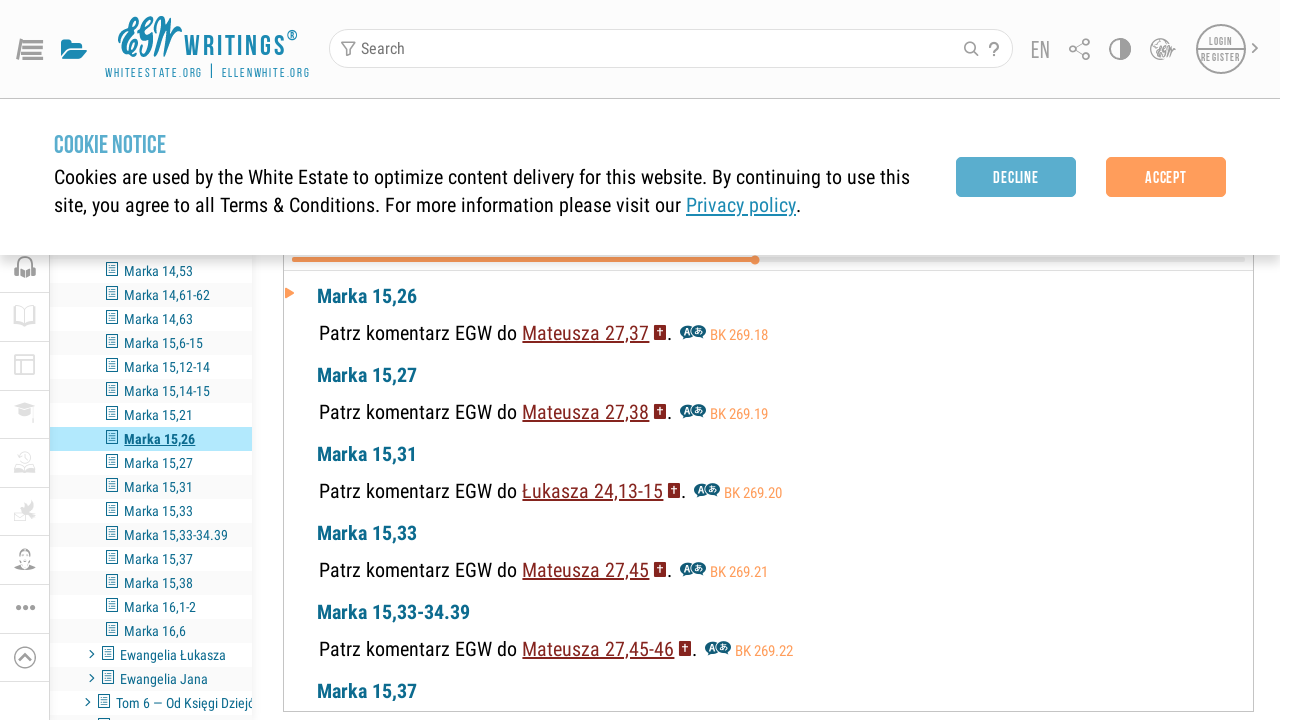

--- FILE ---
content_type: application/javascript; charset=UTF-8
request_url: https://egwwritings.org/static/js/ReaderPage1769171138444.chunk.js
body_size: 60618
content:
"use strict";(self.webpackChunkegw=self.webpackChunkegw||[]).push([[745],{50108:function(e,n,t){t.d(n,{$w:function(){return o},sz:function(){return a}});var r=t(50189),i=(t(22716),t(38348)),a=function(e){return(0,i.jsx)("svg",(0,r.Z)((0,r.Z)({width:"20",height:"20",viewBox:"0 0 20 20"},e),{},{children:(0,i.jsx)("path",{fillRule:"evenodd",clipRule:"evenodd",d:"M20 10C20 15.5228 15.5228 20 10 20C4.47715 20 0 15.5228 0 10C0 4.47715 4.47715 0 10 0C15.5228 0 20 4.47715 20 10ZM9.99982 6.85299C11.0689 6.85299 11.9356 5.98632 11.9356 4.91723C11.9356 3.84814 11.0689 2.98147 9.99982 2.98147C8.93073 2.98147 8.06406 3.84814 8.06406 4.91723C8.06406 5.98632 8.93073 6.85299 9.99982 6.85299ZM8.04744 8.83809C8.04744 8.19763 8.92208 7.97699 9.99976 7.97699C11.0774 7.97699 11.9521 8.19763 11.9521 8.83809V16.1574C11.9521 16.8261 11.0774 17.0185 9.99976 17.0185C8.92208 17.0185 8.04744 16.8338 8.04744 16.1574V8.83809Z"})}))},o=function(e){return(0,i.jsx)("svg",(0,r.Z)((0,r.Z)({width:"10",height:"12",viewBox:"0 0 10 12"},e),{},{children:(0,i.jsx)("path",{d:"M8.57084 5.14251C9.21818 5.53091 9.21818 6.46909 8.57084 6.85749L1.5145 11.0913C0.847972 11.4912 4.72364e-07 11.0111 5.0634e-07 10.2338L8.76472e-07 1.76619C9.10448e-07 0.988895 0.847972 0.508782 1.5145 0.908697L8.57084 5.14251Z"})}))}},9178:function(e,n,t){t.r(n),t.d(n,{default:function(){return va},useReaderContext:function(){return fa}});var r=t(649),i=t(11092),a=t(27791),o=t(60726),s=t(64649),l=t(50189),c=t(11026),d=t(22716),u=t(24631),f=t(43874),v=t.n(f),p=t(89965),h=t(96e3),y=t(68199),m=t(19738),x=t(79610),g=t(45734),b=t(72441),C=t(29233),I=t(61644),k=t(89508),w=t(57945),S=t(72252),P=t(56283),E=t(43969),N=t(39835),T=t(13720),Z=t(58147),R=t(83903),_=t(33515),j=t(7996),L=t(70143),A=t(38348),B=function(e){var n=e.elParent,t=e.setIsShownStudyCenterNav,r=(0,p.I0)(),i=(0,u.$)().t,a=(0,N.nr)().showTooltip,o=(0,E.v)().showModal,s=(0,p.v9)(_.Q3),l=(0,p.v9)(_.zv),c=(0,p.v9)(_._D),f=(0,p.v9)(_.UV),v=(0,d.useMemo)((function(){return null===l||l===R.ui.id?R.ui:l===R.Ai.id?R.Ai:s.find((function(e){return e.id===l}))}),[s,l]),h=(0,d.useMemo)((function(){var e;return e=v?v.id===R.ui.id?f.filter((function(e){return null===e.topic})):f.filter((function(e){return e.topic===v.id})):[],(0,L.e8)(e),e}),[v,f]),y=(0,d.useMemo)((function(){var e=0;if(h.length>0)if(c){var n=h.findIndex((function(e){return e.id===c}));-1!==n&&(e=n+1)}else e=1;return e}),[h,c]);(0,d.useEffect)((function(){!c&&h.length&&r(Z.sL.setCurrentSCElement(h[0].id,l))}),[h,c,l]),(0,d.useEffect)((function(){v&&v.id!==R.ui.id&&0!==v.child_count&&0===h.length&&r(Z.sL.fetchStudyCenter({topic:v.id?v.id:R.Nx}))}),[v,h]),(0,d.useEffect)((function(){t(!!v)}),[v]);return v?(0,A.jsxs)("div",{className:"sc-nav-wrap",children:[(0,A.jsx)(S.hU,{showIcon:!0,icon:j.c["chevron-left"],title:i("prev_sc_element"),className:"icon-margin",onClick:function(){if(!(h.length<2)){var e=0;if(c){var n=h.findIndex((function(e){return e.id===c}));-1!==n&&(e=n)}e-1<0?e=h.length-1:e--;var t=h[e],i=null===t.topic?R.ui.id:t.topic;r(Z.sL.setCurrentSCElement(t.id,i))}}}),(0,A.jsx)("div",{className:"sc-nav-topic",onMouseEnter:function(e){var t;a("".concat(i(v.title),"(").concat(null!==(t=null===h||void 0===h?void 0:h.length)&&void 0!==t?t:0,")"),e,n)},onClick:function(){o((0,A.jsx)(T.sM,{current:l,onChange:function(e,n){(n?n.id!==l:l)&&r(Z.sL.setCurrentSCElement(void 0,n?n.id:null))},title:"select_folder"}))},children:i(v.title)}),"\xa0",(0,A.jsxs)("div",{className:"sc-nav-counter",onMouseEnter:function(e){var t=h.find((function(e){return e.id===c}));if(t||(t=h[y]),t){var r=(0,R.pJ)(t.color),i='<div style="background-color: '.concat(t.color,"; color: ").concat(r,'">').concat(t.text,"</div>");a(i,e,n)}},children:["(",y+"/"+h.length,")"]}),(0,A.jsx)(S.hU,{showIcon:!0,icon:j.c.close,className:"icon-margin sc-nav-close",onClick:function(){r(Z.sL.setCurrentSCElement())}}),(0,A.jsx)(S.hU,{showIcon:!0,icon:j.c["chevron-right"],title:i("next_sc_element"),className:"icon-margin",onClick:function(){if(!(h.length<2)){var e=0;if(c){var n=h.findIndex((function(e){return e.id===c}));-1!==n&&(e=n)}e+1<h.length?e++:e=0;var t=h[e],i=null===t.topic?R.ui.id:t.topic;r(Z.sL.setCurrentSCElement(t.id,i))}}})]}):null},H=t(63300),O=t(88212),M=t(53782),F=t(96878),D=t(56135),W=["ms","children"],K=function(e){var n=e.ms,t=e.children,r=(0,M.Z)(e,W),i=(0,d.useRef)(null),a=(0,d.useState)(!1),o=(0,c.Z)(a,2),s=o[0],u=o[1],f=(0,d.useState)(null),v=(0,c.Z)(f,2),p=v[0],h=v[1],y=(0,d.useCallback)((function(e){e.preventDefault(),e.stopPropagation();var t=setTimeout((function(){h(e),u(!0),document.removeEventListener("mouseup",r),document.removeEventListener("touchend",r)}),n),r=function(){clearTimeout(t)};document.addEventListener("mouseup",r),document.addEventListener("touchend",r)}),[n]);(0,d.useEffect)((function(){if(s&&p){var e=(0,D.w8)(p);e&&(0,F.vA)(p.type,e[0],p.target)}}),[p,s]);return(0,d.useEffect)((function(){var e=i.current;return e&&(s?(e.removeEventListener("mousedown",y),e.removeEventListener("touchstart",y)):(e.addEventListener("mousedown",y,{passive:!1,cancelable:!0}),e.addEventListener("touchstart",y,{passive:!1,cancelable:!0}))),function(){e&&(e.removeEventListener("mousedown",y),e.removeEventListener("touchstart",y))}}),[s,y,i]),(0,A.jsx)("div",(0,l.Z)((0,l.Z)({},r),{},{onTouchEnd:function(){u(!1)},ref:i,children:t}))},V=t(67411),z=t(55713),U=t(39066),J=function(e){var n,t=e.index,r=e.elTooltipParent,i=e.panelId,a=e.chapterIndex,o=e.disabled,s=e.toc,l=e.className,u=fa(),f=u.updatePanel,v=u.stopSyncPlayerAndReader,p=(0,U.useDeviceDetect)().isRealMobile,h=(0,N.nr)(),y=h.showTooltip,m=h.hideTooltip,x=(0,d.useRef)(null),b=(0,d.useState)(0),C=(0,c.Z)(b,2),I=C[0],k=C[1],w=(0,d.useState)(a),P=(0,c.Z)(w,2),E=P[0],T=P[1],Z=(0,g.aK)(i).type,R=(0,z.s)();if(O.gn){var _=O.MM.split(".").map((function(e){return Number(e)}));n=(0,c.Z)(_,1)[0]>=14}else n=p;(0,d.useEffect)((function(){T(a)}),[a]),(0,d.useEffect)((function(){s&&k(s.length-1)}),[s]);var j=function(){m()},L=function(e,n){var t=(0,D.DC)(e),i=t.x,a=t.y;y(n,e,r,{delayTimeout:0,targetRectCustom:{x:i,y:a,left:i,right:i,top:a,bottom:a,width:1,height:1}})},B=function(e){var n=x.current.getBoundingClientRect();if(i&&s&&Z){var t=(e.clientX-n.left)/n.width*100,r=Math.floor(t*(s.length-1)/100),a=s[r]||void 0;if(a){var o=a.title;L(e,o)}}},H=(0,A.jsx)(S.q,{ref:x,max:I,min:0,step:1,disabled:o,value:E,onChange:function(e,n){i&&s&&Z&&s[n]&&(T(n),R||L(e,s[n].title))},onChangeCommitted:function(e,n){if(i&&s&&Z){var r=s[n]||void 0;if(r){v();var a=r.para_id;f(t,{idTarget:a,idActive:a})}}}});return(0,A.jsx)("div",{className:l,children:(0,A.jsx)("div",{className:V.K,onClick:function(e){return e.stopPropagation()},onMouseOver:R&&!o?B:void 0,onMouseMove:R&&!o?B:void 0,onMouseOut:o?void 0:j,onTouchEnd:o?void 0:j,children:n?(0,A.jsx)(K,{ms:500,children:H}):H})})},G=t(17970),q=t(85769),$=t(51017),Y=t(42413),X=t(38589),Q=t(23481),ee=t(89862),ne=t(70547),te=t(78961),re=t(32226),ie=t(87996),ae=t(8394),oe=t(87102),se=t(66404),le=t(15463),ce=(0,s.Z)({},le.S,!0),de=function(e){var n=e.bookId,t=(0,u.$)().t,r=(0,ae.Z)(n),i=r.isCanSubscribe,a=r.isSubscribed,o=r.onClickSubscribe;return(0,A.jsx)(oe.Z,(0,l.Z)({icon:$.Z.subscription,title:t(a?"deleteSub":"subscribe"),active:a,disabled:!i,onClick:function(){(0,se.iW)(se.b$.READER_ACTION,{id:"subscribe to book"}),o()}},ce))},ue=t(34567),fe=t(29087),ve=t(91189),pe=t(49411),he=t(52656),ye=t(13558),me=t(97788),xe=t(76546),ge=function(e){var n=arguments.length>1&&void 0!==arguments[1]?arguments[1]:0,t=arguments.length>2?arguments[2]:void 0;return(0,me.Cz)((null!==e&&void 0!==e?e:0)+n,0,Math.min(t-1,xe.QL-1))},be=function(e){var n=e.position,t=e.results,r=e.total,i=e.paraIdActive,a=e.onUpdateReaderPanel,o=e.onUpdatePosition,s="number"!==typeof n,l=function(e){e&&(a(e),o(e.index))},c=function(e){if(t&&t.length)if(s){var a=ge(n,e,r),o=t.find((function(e){return e.index===a}));o&&l(o)}else{var c=t.find((function(e){return i===e.para_id}));if(c){var d=ge(c.index,e,r),u=t.find((function(e){return e.index===d}));if(!u)return;l(u)}else l(t[0])}};return{position:n,results:t,total:r,canNavByUrlBack:r&&!s&&n>0,canNavByUrlForward:r&&(s||n<Math.min(xe.QL,r)-1),openPreviousResult:function(){return c(-1)},openNextResult:function(){return c(1)},onNavWithKeyboard:function(e){if(!(0,D.hy)()&&t){var i=s?null:t.find((function(e){return e.index===n}));if(i){var a=ge(i.index,e,r),o=t.find((function(e){return e.index===a}));o&&l(o)}else l(t[0])}}}},Ce=t(86672),Ie="ReadPanelHead_root__+L-+Z",ke="ReadPanelHead_reduced__uZPuz",we="ReadPanelHead_hidden__gQkf3",Se="ReadPanelHead_controls-and-title__jljom",Pe="ReadPanelHead_controls-wrap__Q1S9Z",Ee="ReadPanelHead_progress__OQQVC",Ne="ReadPanelHead_title__2-u5v",Te="ReadPanelHead_left__SIJU5",Ze="ReadPanelHead_right__-1tan",Re="ReadPanelHead_no-left-controls__SwWUC",_e=(0,d.forwardRef)((function(e,n){var t,r=e.title,i=e.panelId,a=e.isHidden,o=e.isReduced,l=(e.isShowBtnBack,e.titleColorClassName),c=e.style,d=e.leftControls,f=e.rightControls,p=e.slotAfterContent,h=(0,u.$)().t,y=(0,x.QR)().panelsIds,g=(0,m.mJ)().textMode,b=!!d,C=(0,A.jsx)(Ce.ZT,{className:v()(Ne,l,(0,s.Z)({},Re,!b)),color:Ce.ZT.color.inherit,variant:Ce.ZT.variant.body2,threeDots:!0,dangerouslySetInnerHTML:{__html:r||h("loading")}}),I=p&&(0,A.jsx)("div",{className:Ee,children:p});return(0,A.jsxs)("div",{ref:n,className:v()("reader-panel-head",Ie,(t={"is-hidden":a},(0,s.Z)(t,we,a),(0,s.Z)(t,"reduced",o),(0,s.Z)(t,ke,o),(0,s.Z)(t,"dndable",!g&&y.length>1),t)),"data-id":i,"data-panel-title":r,style:c,children:[(0,A.jsxs)("div",{className:v()("reader-icon-bar",Se),children:[b&&(0,A.jsx)("div",{className:v()(Pe,Te),children:d}),C,(0,A.jsx)("div",{className:v()(Pe,Ze),children:f}),g&&I]}),!g&&I]})})),je=t(15877),Le=(0,d.forwardRef)((function(e,n){var t,r=e.style,i=e.elParent,a=e.title,s=e.content,l=e.isActive,f=e.isHidden,v=e.book,h=e.toc,y=e.disabled,x=e.panelId,b=e.index,C=e.chapterIndex,I=e.progress,k=e.parentWidth,w=e.isTranslate,E=(e.currentLanguage,e.chooseLanguage,e.availableLanuages,(0,g.aK)(x)),N=E.type,T=E.value,R=E.activeValue,_=void 0===R?T:R,j=E.indexPanelSyncByTranslation,L=E.indexPanelSyncByLink,O=E.indexPanelSyncByLinkViceVersa,M=(0,q.NR)(_),W=(0,q.o8)(_),K=(0,u.$)().t,V=fa(),z=V.panelsIds,U=V.bibleListLangFiltered,ae=V.mapBookIdToBook,oe=V.visibleReadablePanels,se=V.updatePanel,le=V.onReaderAction,ce=V.closePanelByIndex,me=V.togglePanelFullscreenByIndex,xe=V.visiblePanelsIds,ge=V.searchNavigationPositions,Ce=V.setSearchNavigationPosition,Ie=V.bibleVersionBooksIds,ke=V.isSomeSplitFullscreen,we=V.indexFullscreenPrev,Se=V.mapIndexToHeadTitle,Pe=(0,p.I0)(),Ee=l?v.realType:"inactive-title",Ne=(0,m.mJ)(),Te=Ne.isMobile,Ze=Ne.textMode,Re=(0,pe.q)(v),Le=Re.isAvailable,Ae=Re.shopBooks,Be=z.some((function(e){return e&&e[0]===g.xH.EDITOR.id}))?z.length-1:z.length,He=!Ze&&Be>1,Oe=(0,p.v9)((function(e){return e.system.fullscreenId})),Me=(0,p.v9)(he.wN),Fe=(0,p.v9)((0,ne.K)(ie.Fy.syncReader.id)),De=(0,p.v9)((0,ne.K)(ie.Fy.syncReaderAndSearch.id)),We=(0,p.v9)((0,ne.K)(ie.Fy.showTranslations.id)),Ke=(0,p.v9)(ee.Ob),Ve=(0,re.o)(W).bookTranslations,ze=(0,q.dr)(v,Me),Ue=Le&&ze,Je=(0,d.useMemo)((function(){return Ve.map((function(e){return e.id}))}),[Ve]),Ge=Ie.includes(M),qe=!Ge||ue.nj.includes(M),$e=!(null===v||void 0===v||null===(t=v.translated_into)||void 0===t||!t.length),Ye=(0,d.useMemo)((function(){var e,n=[],t=(0,o.Z)(oe);try{for(t.s();!(e=t.n()).done;){var r=e.value,i=ae[(0,q.NR)(r.value)];if(i){var a=Ae[i.book_id];a&&((0,q.iZ)(a,i,Me)||n.push(r))}}}catch(s){t.e(s)}finally{t.f()}return n}),[oe,ae,Me,Ae]),Xe=(0,d.useMemo)((function(){return oe.length<2||!We||!(0,g.Cl)(N)||!$e&&!Je.length?null:oe.filter((function(e){var n=e.id,t=(0,g.aK)(n).value,r=(0,q.NR)(t);return Je.includes(r)}))}),[We,N,$e,oe,Je]),Qe=(0,d.useMemo)((function(){return oe.length<2||!Fe||!(0,g.aG)(N)?null:oe.filter((function(e,n){return n!==b}))}),[Fe,N,b,oe]),en=(0,d.useMemo)((function(){return oe.length<2||!De||!(0,g.yu)(N)||!qe?null:oe.filter((function(e,n){return n!==b}))}),[qe,De,N,b,oe]),nn=(0,p.v9)((function(e){return e.search.searchClearMarkBookId})),tn=(0,p.v9)(ee.z3),rn=(0,p.v9)(ee.os),an=(0,p.v9)(ee.dx),on=!!tn.query,sn=on?rn:an,ln=sn.results,cn=sn.total,dn=be({position:on?ge[b]:Ke,paraIdActive:T,results:ln,total:cn,onUpdateReaderPanel:function(e){se(b,{idTarget:e.para_id,idActive:e.para_id})},onUpdatePosition:function(e){on?Ce(b,e):Pe(Y.P.setRightPanelPosition(e))}}),un=dn.position,fn=dn.openPreviousResult,vn=dn.openNextResult,pn=dn.canNavByUrlForward,hn=dn.canNavByUrlBack,yn=dn.onNavWithKeyboard;(0,d.useEffect)((function(){un&&Pe(Z.sL.setCurrentSCElement())}),[un]);var mn=N===g.xH.PARA.id&&!!cn,xn=(0,d.useState)(!1),gn=(0,c.Z)(xn,2),bn=gn[0],Cn=gn[1],In=(0,d.useMemo)((function(){if(!Qe)return[];var e=[];return Qe.forEach((function(n){var t=(0,q.NR)(n.id),r=ae[t];if(r){var i=Ie.includes(t);e.push((0,Q.D)(n.index,((null===Se||void 0===Se?void 0:Se[n.index])||r.title)+(i?" "+(0,ye.$9)(K("bookHasNoLinks",{name:r.code})):""),{disabled:Ye.includes(n)||i}))}})),e.length&&e.unshift((0,Q.D)(g.aV,"None")),e}),[Qe,ae,Ye,Se]),kn=(0,d.useMemo)((function(){if(null===Xe||void 0===Xe||!Xe.length)return[];var e,n=ae[M];(Xe.length>1||j===g.qL)&&(e=Ge?K("syncAllByTranslationBible"):K("syncAllByTranslationBook",{book:null===n||void 0===n?void 0:n.code}));var t=[(0,Q.D)(g.aV,"None")];return e&&t.push((0,Q.D)(g.qL,e)),Xe.forEach((function(e){var n=ae[(0,q.NR)(e.id)];n&&t.push((0,Q.D)(e.index,(null===Se||void 0===Se?void 0:Se[e.index])||n.title,{disabled:Ye.includes(e)}))})),t}),[K,M,Ge,j,Xe,ae,Ye,Se]),wn=(0,d.useMemo)((function(){if(!en)return[];var e=[];return en.forEach((function(n){var t=ae[(0,q.NR)(n.id)];t&&e.push((0,Q.D)(n.index,(null===Se||void 0===Se?void 0:Se[n.index])||t.title,{disabled:Ye.includes(n)}))})),e.length&&e.unshift((0,Q.D)(g.aV,"None")),e}),[en,ae,Ye,Se]),Sn=(0,d.useMemo)((function(){return!(!In||""===L)&&In.some((function(e){return(0,Q._)(e)===L}))}),[L,In]),Pn=(0,d.useMemo)((function(){return!(!kn||j===g.aV)&&kn.some((function(e){return(0,Q._)(e)===j}))}),[j,kn]),En=(0,d.useMemo)((function(){return!(!wn||"number"!==typeof O)&&wn.some((function(e){return(0,Q._)(e)===O}))}),[O,wn]),Nn=Pn||Sn||En,Tn=(0,te.Z)({onNavWithKeyboard:yn,indexPanelSyncByTranslation:j,indexPanelSyncByLink:L,textMode:Ze,idTarget:T,content:s,idActive:_,isActive:l,visiblePanelsIds:xe}),Zn=$.Z.fullscreen,Rn="maximize";-1!==Oe&&(Zn=$.Z["fullscreen-exit"],Rn="minimize");var _n=k<=500,jn=Ze?"bordered":"icon-panel",Ln=!l||!hn,An=!l||!pn,Bn=mn?(0,A.jsxs)(A.Fragment,{children:[(0,A.jsx)(S.hU,{showIcon:!0,icon:$.Z["chevron-left"],title:K("prevSearchResults"),className:"icon-panel",active:l&&!Ln,disabled:Ln,onClick:fn}),(0,A.jsx)(S.hU,{showIcon:!0,icon:$.Z["search-clear"],title:K("clearSearchResults"),className:"icon-panel",active:l&&!nn.includes(M),onClick:function(){return e=M,void Pe(Y.P.toogleSearchMark(e));var e}}),(0,A.jsx)(S.hU,{showIcon:!0,icon:$.Z["chevron-right"],title:K("nextSearchResults"),className:"icon-panel",active:l&&!An,disabled:An,onClick:vn})]}):null,Hn=(0,A.jsx)(ve.Z,{style:{fontWeight:500},variant:ve.Z.variant.h5,color:ve.Z.color.gray,letterSpacing:ve.Z.letterSpacing.sm,children:K(Te?"progressInPercent":"readingProgressInPercent",{value:I.toFixed(0)})}),On=!Ze||Ze&&!mn||Ze&&!_n,Mn=!Te&&(v.type===fe._i.bible||On),Fn=(0,F.IJ)(U,null===v||void 0===v?void 0:v.id);(0,d.useEffect)((function(){var e=function(e){var n=Tn.current,t=n.visiblePanelsIds,r=n.onNavWithKeyboard,i=n.isActive,a=t.some((function(e){var n=(0,g.aK)(e),t=n.indexPanelSyncByTranslation,r=n.indexPanelSyncByLink;return b===t||b===r}));(i||a)&&(e.altKey||e.ctrlKey||e.metaKey||((0,D.$7)(e,[D.VD.leftArrow])?r(-1):(0,D.$7)(e,[D.VD.rightArrow])&&r(1)))};return window.addEventListener("keydown",e),function(){window.removeEventListener("keydown",e)}}),[b]);var Dn=function(e){return(0,A.jsx)(ve.Z,{style:{padding:"0.3rem 0.5rem"},variant:ve.Z.variant.body3,fontFamily:ve.Z.fontFamily.roboto,color:ve.Z.color.default,dangerouslySetInnerHTML:{__html:e}})},Wn=z.length>3,Kn=Mn?(0,A.jsxs)(A.Fragment,{children:[!!Fn&&(0,A.jsx)(S.hU,{title:K("bible_versions"),icon:$.Z.bible,className:jn,onClick:function(e){le(X.l.OPEN_POPUP_CHANGE_BIBLE,{e:e,index:b,activeBibleId:M})}}),On&&(0,A.jsxs)(A.Fragment,{children:[(0,A.jsx)(S.hU,{className:jn,icon:$.Z.content,title:K("content"),onClick:function(){Ze?Pe((0,G.Xz)(T)):le(X.l.OPEN_BOOK_CONTENT,T)},disabled:y}),(0,A.jsx)(de,{bookId:M})]})]}):null,Vn=[{render:(0,A.jsx)(H.Z,{withRadio:!0,disabled:!Ue&&!Nn,active:Nn,icon:$.Z.anchor,iconTitle:K("Change sync parent"),labels:[We?(0,A.jsxs)(A.Fragment,{children:[(0,A.jsx)(P.Z,{icon:$.Z.translation}),"\xa0",K("hintSyncByTranslation")]}):void 0,Fe?(0,A.jsxs)(A.Fragment,{children:[(0,A.jsx)(P.Z,{icon:$.Z.sync}),"\xa0",K("hintSyncByLink")]}):void 0,De?(0,A.jsxs)(A.Fragment,{children:[(0,A.jsx)(P.Z,{icon:$.Z["sync-with-feature-search"]}),"\xa0",(0,A.jsx)("span",{dangerouslySetInnerHTML:{__html:K("hintSyncByLinkViceVersa")}})]}):void 0],value:[j,L,O],options:[kn,In,wn],slotsAfterOptions:[We?kn.length?void 0:Dn(K($e?"noThisBookOpenedTranslations":"bookNoTranslations")):void 0,void 0,De?qe?void 0:Dn(K("bookHasNoLinks",{name:(0,ye.XK)(null===v||void 0===v?void 0:v.code)})):void 0],onChange:function(e){var n=(0,c.Z)(e,3),t=n[0],r=n[1],i=n[2];se(b,{indexPanelSyncByTranslation:t,indexPanelSyncByLink:r,indexPanelSyncByLinkViceVersa:i})}}),isShown:oe.length>1&&(We||Fe||De),key:"SelectVariantIconButton"},{render:(0,A.jsx)(S.hU,{icon:Zn,className:"icon-panel",title:K(Rn),disabled:y,onClick:function(){return me(b)}}),isShown:!w,key:"fullscreenIcon"},{render:(0,A.jsx)(S.hU,{icon:$.Z.close,className:"icon-panel",title:K("close"),onClick:function(){ce(b)}}),isShown:!0,key:"closeIcon"}],zn=(0,A.jsxs)(A.Fragment,{children:[0===b&&(0,A.jsx)(B,{elParent:i,setIsShownStudyCenterNav:Cn}),Bn,He&&(0,A.jsx)(je.Z,{icons:Vn,isCollapsed:bn&&_n})]}),Un=!Wn&&(Ze?Hn:(0,A.jsx)(J,{index:b,elTooltipParent:i,disabled:y,panelId:x,chapterIndex:C,book:v,toc:h}));return(0,A.jsx)(_e,{ref:n,panelId:x,title:a,titleColorClassName:Ee,isActive:l,isReduced:Wn,isHidden:f,isShowBtnBack:ke&&null!==we,leftControls:Kn,rightControls:zn,slotAfterContent:Un,style:r})})),Ae=t(39729),Be=function(e){var n=e.isActive,t=e.canSave,r=void 0!==t&&t,i=e.noIcons,a=e.title,o=e.panelId,s=e.onClose,l=e.onFullscreen,c=e.onClickSave,d=e.valueDictionary,f=e.onChangeDictionary,v=(0,u.$)().t,h=(0,x.QR)().panelsIds,y=(0,m.mJ)().textMode,g=(0,p.v9)((function(e){return e.system.fullscreenId})),b=n?"reader-panel-title-default":"inactive-title",C=$.Z.fullscreen,I="maximize";-1!==g&&(C=$.Z["fullscreen-exit"],I="minimize");var k=i?null:(0,A.jsxs)(A.Fragment,{children:[!!f&&(0,A.jsx)(Ae.gp,{value:d,onChange:f}),!y&&!!l&&(0,A.jsx)(S.hU,{className:"icon-panel",disabled:1===h.length,icon:C,title:v(I),onClick:l}),!!c&&(0,A.jsx)(S.hU,{className:"icon-panel",disabled:!r,icon:$.Z.save,title:v("save"),onClick:c}),!!s&&(0,A.jsx)(S.hU,{className:"icon-panel",icon:$.Z.close,title:v("close"),onClick:s})]});return(0,A.jsx)(_e,{panelId:o,title:a,titleColorClassName:b,isActive:n,isReduced:h.length>3,rightControls:k})},He=t(7636),Oe=function(e,n,t){return function(r){var i,a=(0,u.$)().t,o=r.panelId,s=r.index,c=(0,p.v9)((function(e){return e.system.resize})),f=(0,p.v9)((function(e){return e.dragndrop})),v=f.overId===o&&(-1===f.indexPanelOver||s===f.indexPanelOver),h=o===f.id,y=o===g.t0,m=(h||y)&&!v&&f.overId&&(-1===f.indexPanel||s===f.indexPanel),x=m?f.overId:o,b=(0,d.useMemo)((function(){return(0,g.aK)(x)}),[x]),C=b.type,I=b.value,k=(0,He.j)(I),w=o;return v||y&&!m?w=f.title:n?w=a(n):k?w=C===g.xH.CONTENT.id?a("ContentOf",{title:k.label}):k.label:f.overTitle&&m&&(w=a(f.overTitle)),c?i=(0,A.jsxs)("div",{className:"drop-over-view",children:[(0,A.jsx)(Be,{title:w||a("resize")}),(0,A.jsx)("div",{className:"drag-message",children:a("resize")})]}):f.id&&(i=(0,A.jsxs)("div",{className:"drop-over-view",children:[(0,A.jsx)(Be,{title:w||a("putPanelHere")}),(0,A.jsx)("div",{className:"drag-message",children:a("putPanelHere")}),v&&(0,A.jsx)("div",{className:"drop-field-active"})]})),(0,A.jsxs)("div",{className:"drop-field reader-panel "+ue.AL+(t?" "+t:""),"data-panel-id":o,"data-panel-title":n,"data-panel-index":s,children:[(0,A.jsx)(e,(0,l.Z)({},r)),i]})}},Me=Oe((function(){var e=(0,p.v9)((function(e){return e.dragndrop}));return(0,A.jsx)("div",{children:e.title})})),Fe=t(10280),De=t(25545),We=t(14086),Ke=t(50108),Ve=t(69521),ze=t(83346),Ue=function(){var e=arguments.length>0&&void 0!==arguments[0]?arguments[0]:ze.k$,n=(0,p.v9)(Ve.Q5);return(0,d.useMemo)((function(){return n.filter((function(n){return n.lang===e}))}),[n,e])},Je=t(4053),Ge=t(69407),qe=t(66624),$e=t(49161),Ye=t(67926),Xe=t(34185),Qe=t(95383),en=t(48335),nn=t(51975),tn=t(41094),rn=function(e,n,t){var r=!(arguments.length>3&&void 0!==arguments[3])||arguments[3],i=arguments.length>4?arguments[4]:void 0,a=(0,d.useRef)(!1);(0,d.useEffect)((function(){var o;if(e&&n&&r){var s=n.paraIdFrom,l=n.idOriginal,c=n.indexInPara;if(l&&s){var d,u=e.querySelector(".".concat(ue.IJ,"[").concat(ue.vl,'="').concat(s,'"]'));if(!u)return;if(void 0!==c&&-1!==c)o=null===(d=u.querySelectorAll("."+fe.J8.EGW_LINK))||void 0===d?void 0:d[c];if(o||(o=u.querySelector(".".concat(fe.J8.EGW_LINK,'[data-link="').concat(l,'"]'))),o){o.classList.add(t);var f,v=window.getComputedStyle(o);if(v){var p=parseFloat(v.fontSize);f=p*(parseFloat(v.lineHeight)/p)}var h=f/2;(0,D.ul)(e.getBoundingClientRect(),o.getBoundingClientRect(),{fully:!a.current,paddingVertical:h})||(o.scrollIntoView({block:"center"}),i&&i())}}else(0,tn.aw)("Reader panel","Active link object is invalid",n)}return e&&(a.current=!0),function(){o&&o.classList.remove(t)}}),[e,n,t,r,i])},an=t(17578),on=t(92305),sn=t(28852),ln=t(89284),cn=function(e){return e},dn=function(){return(0,d.useCallback)((function(e,n){return function(e){var n=e.timing,t=void 0===n?cn:n,r=e.draw,i=e.duration,a=e.onEnd,o=performance.now(),s=!1;return requestAnimationFrame((function e(n){if(!s){var l=(0,me.Cz)(n-o,0,i),c=l/i,d=t(c);r(l,d),c<1?requestAnimationFrame(e):a&&a()}})),{stop:function(){s=!0}}}({duration:e,draw:n,onEnd:arguments.length>2&&void 0!==arguments[2]?arguments[2]:void 0})}),[])},un=t(78050),fn=t(42333),vn=function(e){var n,t=e.isEnabled,r=void 0===t||t,o=e.refScrollView,s=e.triggerRestart1,l=e.triggerRestart2,u=e.currentPlayingPara,f=e.getArrowPosition,v=e.onUpdateArrowPosition,h=e.onUpdatePanel,y=e.onAnimationStopped,m=(0,d.useRef)(y);m.current=y;var x=(0,d.useRef)(void 0),g=null===u||void 0===u?void 0:u.id,b=(0,ln.YC)(),C=b.audioChapterId,I=b.playbackRate,k=b.getPlayerCurrentTime,w=b.subscribeToPlayerEvents,S=b.unsubscribeFromPlayerEvents,P=b.isPlaying,E=dn(),N=(0,p.v9)((0,ne.K)(ie.Fy.syncPlayerAndReader.id)),T=(0,p.v9)((0,ne.K)(ie.Fy.readerFontSize.id)),Z=(0,p.v9)((0,ne.K)(ie.Fy.readerFontFamily.id)),R=(0,p.v9)((0,ne.K)(ie.Fy.zoom.id)),_=null===(n=(0,p.v9)(un.cc)[C])||void 0===n?void 0:n.paragraphsAudioPositions,j=(0,d.useState)(!1),L=(0,c.Z)(j,2),A=L[0],B=L[1],H=(0,d.useState)(0),O=(0,c.Z)(H,2),M=O[0],F=O[1],W=P&&!!N&&!!C&&!!g,K=function(){var e=(0,a.Z)((0,i.Z)().mark((function e(){var n;return(0,i.Z)().wrap((function(e){for(;;)switch(e.prev=e.next){case 0:if(u){e.next=2;break}return e.abrupt("return",null);case 2:return n=g,e.next=5,h(n);case 5:return e.abrupt("return",n);case 6:case"end":return e.stop()}}),e)})));return function(){return e.apply(this,arguments)}}(),V=function(){var e;return null===(e=o.current)||void 0===e?void 0:e.view},z=function(){var e=V();if(e){var n=e.offsetHeight/3;return n<165?e.offsetHeight/2.5:n}},U=function(e,n,t){!function(e,n){var t=V();t&&(t.scrollTop=e,t.style.top=n)}(n,t),v(e)},J=function(){var e=u.start,n=u.end-e,t=function(e){var n=V();return(0,fn.Lp)(e,n)}(u.id);if(!t||!t.paraWrap||!t.paraContentOnly)return null;var r=t.paraWrap,i=t.paraContentOnly,a=(0,fn.kW)(r,i),o=a.isSingleLineOfTextContent,s=a.middleTop,l=a.fontSize,c=r.offsetTop+s,d=o?0:i.offsetHeight-l,f=Math.max(k()-e,.1),v=f*d/n;return{scrollTopStart:c+v,distance:d-v,duration:1e3*(n-f)/I}},G=function(e){var n,t,r=V(),i=z(),a=r.scrollHeight-r.offsetHeight;e<i?(n=e,t=!0):e>a+i?(n=e-a,t=!0):(n=i,t=!1);var o,s,l=e-i,c=parseInt((0,me.Md)(l)),d=l-parseInt((0,me.Md)(r.scrollTop));!D.$g&&!t&&d<1.3&&Number.isInteger(devicePixelRatio)?(o=c,s=-(parseFloat((l-c).toFixed(1))>=.5?.5:0)+"px"):(o=l,s="0px");return{arrowStyleTop:n,viewScrollTop:o,viewStyleTop:s}},q=function(e,n){return new Promise((function(t){var r=V(),i=f(),a=r.scrollTop,o=r.style.top,s=G(e),l=s.arrowStyleTop,c=s.viewScrollTop,d=s.viewStyleTop,u=l-i,v=c+parseInt(d)-a+parseInt(o),p=Math.abs(l-i),h=Math.abs(c+parseInt(d)-a+parseInt(o)),y=p>h?p:h;if((0,me.S5)(y,1.5,r.offsetHeight)){var m=Math.max(Math.abs(2*y),300);return E(m,(function(e){if(n()){var t=e/m;U(i+u*t,a+v*t,"0px")}}),t).stop}U(l,c,d),t()}))},$=function(e,n,t,r){var o=!1,s=!1;return E(n,function(){var l=(0,a.Z)((0,i.Z)().mark((function a(l){var c,d,u,f;return(0,i.Z)().wrap((function(i){for(;;)switch(i.prev=i.next){case 0:if(r()){i.next=2;break}return i.abrupt("return");case 2:!o&&l&&(o=!0),o&&!s&&(x.current=e*l/n,s=!0),c=G(t+e*l/n),d=c.arrowStyleTop,u=c.viewScrollTop,f=c.viewStyleTop,U(d,u,f);case 7:case"end":return i.stop()}}),a)})));return function(e){return l.apply(this,arguments)}}()).stop};return(0,d.useEffect)((function(){var e,n,t;return W&&u&&r&&K().then((0,a.Z)((0,i.Z)().mark((function r(){var a,o,s,l,c;return(0,i.Z)().wrap((function(r){for(;;)switch(r.prev=r.next){case 0:if((0,se.iW)(se.b$.READER_ACTION,{id:"auto_read_while_listen"}),!n){r.next=3;break}return r.abrupt("return");case 3:if(a=J()){r.next=6;break}return r.abrupt("return");case 6:return o=a.duration,s=a.distance,l=a.scrollTopStart,c=function(){return!n},r.next=10,q(l,c);case 10:e=r.sent,e=$(s,o,l,c),B((function(){return t=!0,!0}));case 13:case"end":return r.stop()}}),r)})))),function(){n=!0,x.current=void 0,e&&e(),t&&B(!1),m.current&&m.current()}}),[r,M,W,C,u,_,s,l,I,R,T,Z,E]),(0,d.useEffect)((function(){var e=function(e){e.event===ln.mL.SKIP&&F(Math.random())};return w(e),function(){S(e)}}),[]),{refStepLiveRead:x,isReadyAndWaitingToLiveRead:W,isLiveReading:A,getReadOffset:z}},pn=t(57601),hn=t(97403),yn=function(e){return e.dragndrop},mn=t(44793),xn=t(13933),gn=t(78636),bn=t(60736),Cn={"reader-panel-footer":"ReadPanelFooter_reader-panel-footer__bi+RI"};var In=function(e){return 14340===e.book.book_id?(0,A.jsx)("div",{class:Cn["reader-panel-footer"],children:(0,A.jsxs)("div",{children:["Used by permission:"," ",(0,A.jsx)("a",{href:"https://www.Biblica.com",target:"_blank",rel:"noreferrer",children:"www.Biblica.com"})]})}):null},kn=2,wn=1,Sn=0,Pn=null,En=0,Nn=1,Tn=function(e){var n=e.children;return(0,A.jsx)(Ce.ZT,{variant:Ce.ZT.variant.body3,align:Ce.ZT.align.center,children:n})},Zn=function(e){var n=e.idTarget,t=e.idActive,r=e.isPermissionPurchaseOK,i=e.isPermissionAuthOK,a=e.bookId,o=e.children,s=(0,d.useState)(Pn),l=(0,c.Z)(s,2),u=l[0],f=l[1],p=(0,d.useRef)(!0);return(0,d.useEffect)((function(){p.current?p.current=!1:r&&i||f((function(e){return e===Pn?En:e===En?Nn:En}))}),[n,t]),(0,d.useEffect)((function(){return function(){p.current=!0,f(Pn)}}),[a]),(0,A.jsx)("div",{className:v()("read-panel_placeholder",{"animation1-trigger-1":u===En,"animation1-trigger-2":u===Nn}),children:o})},Rn=function(e){var n,t=e.panelId,r=e.paraIdCount,o=e.index,f=e.width,h=e.height,y=(0,g.aK)(t),C=y.type,P=y.value,E=y.activeValue,N=(0,q.NR)(P),T=(0,q.o8)(N),R=(0,p.I0)(),_=(0,u.$)().t,j=(0,b.k6)(),L=(0,bn.E)(),B=L.isLogin,H=L.isUserEditor,O=fa(),M=O.onReaderAction,F=O.updatePanel,W=O.stopSyncPlayerAndReader,K=O.readerPlayerHookInstance,V=O.locationHighlightParsed,z=O.linksActive,U=O.closePanelByIndex,J=O.updateLocationPanels,G=O.setLinkActive,$=O.getPanelsIdsSyncedByLink,Y=O.refIndexPanelLastMouseWheeled,X=O.refIsTextSelectionMenuShown,Q=O.isSomeSplitFullscreen,te=O.addPanelHeadTitleToMapRef,re=(0,x.QR)(),ae=re.activeIndex,oe=re.panelsIds,se=(0,ln.YC)(),le=se.playbackRate,ce=se.audioChapterId,de=(0,d.useRef)(null),ve=(0,d.useRef)(null),xe=(0,d.useRef)(!1),ge=(0,d.useRef)(),be=(0,d.useRef)(),Ie=(0,m.mJ)(),ke=Ie.isMobile,we=Ie.isMobileOrTablet,Se=(0,We.Z)(),Pe=(0,p.v9)(yn).id,Ee=(0,De.zm)(N),Ne=(0,Ye.I)(N),Te=(0,De.sD)(P),Ze=Te.book,Re=Te.content,_e=Te.progress,je=Te.chapterIndex,Ae=(0,on.V)(T),Be=(0,pe.q)(Ze),He=Be.isAvailable,Oe=Be.loading,Me=(0,sn.Z)("reader-highlight"),ze=(0,p.v9)(Ve.Zn),cn=Ue(),dn=(0,p.v9)((0,ne.K)(ie.Fy.showSCEntriesInReader.id)),un=(0,p.v9)((0,ne.K)("scrollDirection")),Cn=(0,p.v9)((0,ne.K)(ie.Fy.zoom.id)),Pn=(0,p.v9)((0,ne.K)(ie.Fy.syncReader.id)),En=(0,p.v9)((0,ne.K)(ie.Fy.editorTempEntry.id)),Nn=(0,p.v9)((0,ne.K)(ie.Fy.readerFontSize.id)),Rn=(0,p.v9)(he.JU),_n=(0,p.v9)(an.PW),jn=(0,p.v9)(an.UV),Ln=(0,p.v9)(an._D),An=(0,p.v9)(an.zv),Bn=(0,p.v9)(ee.z3),Hn=(0,p.v9)(ee.ie),On=(0,p.v9)(ee.im),Mn=(0,d.useState)(null),Fn=(0,c.Z)(Mn,2),Dn=Fn[0],Wn=Fn[1],Kn=(0,d.useState)(null),Vn=(0,c.Z)(Kn,2),zn=Vn[0],Un=Vn[1],Jn=(0,d.useState)(Ln),Gn=(0,c.Z)(Jn,2),qn=Gn[0],$n=Gn[1],Yn=(0,d.useState)(!1),Xn=(0,c.Z)(Yn,2),Qn=Xn[0],et=Xn[1],nt=K.currentPlayingPara,tt=K.indexPanelInPlayer,rt=z[o],it=ze.includes(T),at=Bn.timestamp>On.timestamp,ot=Hn.includes(N),st=ae===o,lt=(0,q.dr)(Ze,B),ct=He&&lt,dt=(null===V||void 0===V?void 0:V.panelIndex)===o,ut=dt?null===V||void 0===V?void 0:V.paraIds:void 0,ft=dt?null===V||void 0===V?void 0:V.string:void 0,vt=null!==ft&&void 0!==ft?ft:at?Bn.query:On.query,pt=!(null===Re||void 0===Re||!Re.length),ht=function(){return ve.current.view.parentNode.offsetTop},yt=function(e){if(ge.current){var n=ht();ge.current.style.top=e+n+"px"}},mt=function(){if(null!==ve&&void 0!==ve&&ve.current){var e=ve.current.view,n=(0,fn.Lp)(E,e);if(n&&n.paraWrap&&n.paraContentOnly){var t=(0,fn.kW)(n.paraWrap,n.paraContentOnly).middleTop;yt((0,me.Cz)(n.paraWrap.offsetTop-e.scrollTop+t,16,e.offsetHeight-16))}}};(0,d.useEffect)((function(){var e;if(null!==(e=ve.current)&&void 0!==e&&e.view&&null!==V&&void 0!==V&&V.startParaId&&dt){var n=new qe.Z({wrapperElement:ve.current.view});try{n.addHL({id:"highlight_from_location",start_para:V.startParaId,end_para:V.endParaId,start_pos:V.startPos,end_pos:V.endPos,color:Me})}catch(r){var t;(0,tn.aw)("Reader Panel","Highlighter has crashed! Debug data: ",{e:r,locationHighlightParsed:V,highlightColor:Me,scrollView:null===ve||void 0===ve||null===(t=ve.current)||void 0===t?void 0:t.view,highlighter:n})}}}),[V,dt,Me]),(0,d.useEffect)((function(){if(0===o&&qn){var e=jn.find((function(e){return e.id===qn}));if(!e&&qn===ie.Fy.editorTempEntry.id&&H){var n=En.selectData;null!==n&&void 0!==n&&n.text.length&&(e={start_para:n.startId})}if(e)if((0,q.NR)(e.start_para)!==N||H)F(o,{idTarget:e.start_para,idActive:e.start_para,skipChangeIndexPanelActive:!0});else{var t,r=null===(t=ve.current)||void 0===t?void 0:t.view;if(r){var i=r.querySelector((0,xn.h)(qn)),a=(0,fn.N8)(e.start_para,r);if(a&&i){if(a.offsetTop<r.scrollTop||a.offsetTop>r.scrollTop+r.offsetHeight){var s=a.offsetTop;i.offsetTop&&(s+=i.offsetTop),ve.current.scrollTop(s)}}else F(o,{idTarget:e.start_para,idActive:e.start_para,skipChangeIndexPanelActive:!0})}}}}),[qn,jn,N,o,C]),(0,d.useEffect)((function(){$n(Ln)}),[Ln]);var xt=vn({isEnabled:!!(f&&h&&!Pe&&o===tt&&(0,q.fr)(P,ce)&&zn&&pt),triggerRestart1:f,triggerRestart2:h,currentPlayingPara:nt,refScrollView:{current:zn},getArrowPosition:function(){if(ge.current){var e=ht();return parseFloat(ge.current.style.top)-e}},onUpdateArrowPosition:yt,onUpdatePanel:function(e){return F(o,{idTarget:e,idActive:e})}}),gt=xt.isReadyAndWaitingToLiveRead,bt=xt.isLiveReading,Ct=xt.getReadOffset;(0,d.useEffect)((function(){var e,n;if(bt&&Pn&&!Q){var t=0,r=function(){var e=(0,a.Z)((0,i.Z)().mark((function e(){var n,r,a,s,l;return(0,i.Z)().wrap((function(e){for(;;)switch(e.prev=e.next){case 0:return t++,n=t,e.next=4,$(void 0,void 0,void 0,{isBasedOnLinksArea:!0});case 4:if(r=e.sent,a=(0,c.Z)(r,2),s=a[0],l=a[1],n===t){e.next=10;break}return e.abrupt("return");case 10:(0,hn.jq)(s,oe,!0)||(J(s,o),G(o,l));case 11:case"end":return e.stop()}}),e)})));return function(){return e.apply(this,arguments)}}(),s=1e3/le,l=function(){var t=(0,a.Z)((0,i.Z)().mark((function t(){return(0,i.Z)().wrap((function(t){for(;;)switch(t.prev=t.next){case 0:return t.next=2,r();case 2:if(!n){t.next=4;break}return t.abrupt("return");case 4:e=setTimeout(l,s);case 5:case"end":return t.stop()}}),t)})));return function(){return t.apply(this,arguments)}}();e=setTimeout(l,s)}return function(){n=!0,clearTimeout(e)}}),[o,Q,bt,G,le,oe,Pn]);var It=(0,d.useRef)(null);(0,d.useLayoutEffect)((function(){var e=Date.now();if(!(It.current&&e-It.current<300)){if(ke&&!bt){var n=un===$e.u1.DOWN;if(n!==Qn){et(n);var t=de.current.offsetHeight;ve.current.scrollTop(ve.current.getScrollTop()+(n?-t:t))}}It.current=e}}),[ke,un]),(0,d.useEffect)((function(){N&&(jn.length>0||null!==En&&void 0!==En&&En.hasNewData)&&B&&R(Je.a.actionMakeRichContent(N,!0))}),[jn,N,B,H,En,_n,Ln]),(0,d.useEffect)((function(){dn&&B&&Ze.book_id&&R(Z.sL.fetchStudyCenter({loadRecursive:!0,bookId:Ze.book_id}))}),[dn,B,Ze.book_id]),(0,d.useEffect)((function(){ct&&T&&(Ze?Ze.lang&&R(nn.y.getTranslations(Ze.lang)):R(en.p.fetchBook(T)))}),[T,Ze,ct]),(0,d.useEffect)((function(){ct&&T&&!Ae&&R(Qe.b.fetch(T))}),[Ae,T,ct]),(0,d.useEffect)((function(){var e,n;ct&&(null!==(e=ve.current)&&void 0!==e&&e.view&&(n=(0,k.ei)(ve.current.view)),be.current=P,R(Je.a.fetchParagraphs(P,vt,n,void 0,(function(e){F(o,{idTarget:e,skipChangeIndexPanelActive:!0})}))))}),[P,vt,ct,o,C]),(0,d.useEffect)((function(){ct||R(Xe.K.clearBookParas((0,q.o8)(N)))}),[ct,N]),(0,d.useEffect)((function(){1!==r||!1!==He||Oe||j.replace((0,g.B9)(Ze))}),[r,He,Ze,Oe,j]);(0,d.useEffect)((function(){var e,n;(0,D.hy)()||null!==(e=ve.current)&&void 0!==e&&e.view&&st&&ve.current.view.focus&&(null===(n=ve.current)||void 0===n||n.view.focus())}),[st]),(0,d.useEffect)((function(){if(P===T+".1"&&Re[0]){var e=Re[0].para_id;P!==e&&F(o,{idTarget:e,idActive:e,skipChangeIndexPanelActive:!0})}}),[P,Re]),(0,d.useLayoutEffect)((function(){if(pt&&ve.current){var e=ve.current.getClientHeight(),n=ve.current.view,t=(0,fn.N8)(P,n);if(t){var r=ve.current.getScrollTop(),i=r+e,a=t.offsetTop,o=a+t.offsetHeight;if(!(0,me.S5)(a,r,i)&&!(0,me.S5)(o,r,i)&&!(r>=a&&i<=o)){var s=t.offsetTop;if(vt){var l=t.querySelector("mark");if(l)s+l.offsetTop>i&&(s+=l.offsetTop)}var c=gt||bt?Ct():0;ve.current.scrollTop(s-c)}}}}),[pt,P,vt]),(0,d.useLayoutEffect)((function(){if(pt&&ve.current){var e=ve.current.view,n=(0,fn.N8)(E,e);n&&ve.current.scrollTop(n.offsetTop)}}),[pt]),(0,d.useLayoutEffect)((function(){bt||gt||(null===nt||void 0===nt?void 0:nt.id)===E||mt()}),[E,pt,h,bt,gt,Qn]);var kt=(0,d.useMemo)((function(){return!!(T&&rt&&oe.length>1)&&oe.some((function(e){var n=(0,g.aK)(e),t=n.value,r=n.activeValue,i=void 0===r?t:r,a=!1;return rt.paraIdsContentPreviewBibleLink&&(a=rt.paraIdsContentPreviewBibleLink.includes(i)),a||(a=rt.idOriginal===i),a}))}),[T,rt,oe]);rn(null===(n=ve.current)||void 0===n?void 0:n.view,rt,"link-selected",kt);var wt=(0,d.useRef)(W);wt.current=W,(0,d.useEffect)((function(){var e=function(){var e=(0,a.Z)((0,i.Z)().mark((function e(n){var t,r,a;return(0,i.Z)().wrap((function(e){for(;;)switch(e.prev=e.next){case 0:bt&&null!==(t=ve.current)&&void 0!==t&&t.view&&(r=ve.current.view,null!==(a=(0,D.AZ)(n))&&void 0!==a&&a.includes(r)&&((0,D.WV)(n,D.VD.upArrow)||(0,D.WV)(n,D.VD.downArrow))&&wt.current());case 1:case"end":return e.stop()}}),e)})));return function(n){return e.apply(this,arguments)}}();return window.addEventListener("keyup",e),function(){window.removeEventListener("keyup",e)}}),[]),(0,d.useEffect)((function(){var e=setTimeout((function(){xe.current=!0}),600+(st?500:200));return function(){clearTimeout(e)}}),[]);var St=oe.length>1?2:0;An&&(St+=5),vt&&(St+=3);var Pt=(0,d.useMemo)((function(){return it?_("page404"):(0,k.V5)(Ze,E,Re,f,Cn,St)}),[_,it,Ze,Re,E,f,Cn,St]);(0,d.useEffect)((function(){te(o,Pt)}),[Pt]);var Et,Nt=(0,d.useCallback)((function(e){ve.current=e,Un(e)}),[]);if(!He&&Oe||Ne&&0===Re.length)Et=(0,A.jsx)(I.Z,{align:"flex-center",sizeSmall:!0,className:"loadingWrap"});else if(He)if(lt){if(it){if(!Rn)return(0,A.jsx)(gn.Z,{});Et=(0,A.jsxs)(Zn,{bookId:N,idActive:E,idTarget:P,isPermissionAuthOK:lt,isPermissionPurchaseOK:He,children:[(0,A.jsx)(Tn,{children:_("errorSomethingWrong")}),(0,A.jsxs)("div",{style:{display:"grid",gridTemplateColumns:"1fr 1fr 1fr",gridColumnGap:8},children:[(0,A.jsx)(S.zx,{color:S.zx.color.secondary,onClick:function(){U(o)},children:_("close")}),(0,A.jsx)(S.zx,{onClick:function(){ct&&R(Je.a.fetchParagraphs(P,vt))},children:_("retry")}),(0,A.jsx)(S.zx,{color:S.zx.color.quaternary,onClick:function(){j.push(mn.ns.contactus)},children:_("contactUs")})]}),(0,A.jsx)(Ce.ZT,{variant:Ce.ZT.variant.body4,color:Ce.ZT.color.gray,align:Ce.ZT.align.center,children:(0,ye.$9)("may be "+_("bookNotAvailable").toLowerCase())})]})}}else Et=(0,A.jsxs)(Zn,{bookId:N,idActive:E,idTarget:P,isPermissionAuthOK:lt,isPermissionPurchaseOK:He,children:[(0,A.jsx)(Tn,{children:_("plsLoginToSeeBookContent")}),(0,A.jsx)(Ge.Z,{})]});else Et=(0,A.jsxs)(Zn,{bookId:N,idActive:E,idTarget:P,isPermissionAuthOK:lt,isPermissionPurchaseOK:He,children:[(0,A.jsx)(Tn,{children:_("thisBookIsForSale")}),(0,A.jsx)(S.zx,{color:S.zx.color.tertiary,onClick:function(){return j.push((0,g.B9)(Ze))},children:_("buyBook")}),!B&&(0,A.jsxs)(A.Fragment,{children:[(0,A.jsx)(Tn,{children:_("orSignInIfBookIsBought")}),(0,A.jsx)(Ge.Z,{})]})]});return(0,A.jsxs)("div",{ref:Wn,onClick:function(e){e.target.classList.contains(fe.J8.ICON_TRANSLATE)||ke&&Qn&&R((0,Fe.IM)($e.u1.UP))},className:v()("reader-panel-main",{"not-active-reader-panel":!st,"reader-panel-hide-marks":ot,"ready-syncing-with-player":gt,"syncing-with-player":bt}),children:[(0,A.jsx)(Le,{ref:de,style:{zIndex:kn},elParent:Dn,parentWidth:f,title:Pt,index:o,book:Ze,toc:Ae,disabled:!ct,panelId:t,progress:_e,chapterIndex:je,isActive:st,isHidden:Qn,content:Re}),Et,(0,A.jsx)(w.Z,{ref:Nt,noHidePopups:bt,isReadyAndWaitingToLiveRead:gt,isLiveReading:bt,showRich:dn,isActive:st,stopDelay:st?500:200,content:Re,refIsTextSelectionMenuShown:X,highlightedParaIds:ut,panelId:t,onScrollStopInstant:function(){var e;if(!bt&&null!==(e=ve.current)&&void 0!==e&&e.view){var n=ve.current.view,t=(0,pn.E6)(n),r=(0,k.ei)(n);t&&R(Je.a.fetchParagraphs(t,vt,r))}},bookType:Ze?Ze.realType:"",folderColorGroup:Ze.folder_color_group,index:o,onScrollChangeDirection:function(e){bt||gt||Se(e),un!==e&&we&&R((0,Fe.IM)(e))},rtl:Ee,bibles:cn,onReaderAction:M,onScrollStop:function(e){var n;if(null!==(n=ve.current)&&void 0!==n&&n.view&&(st||Y.current===o)&&e&&!bt){var t=ve.current.view;if(t){if(E){var r=t.querySelector("[".concat(ue.vl,'="').concat(E,'"]'));if(!r)return void F(o,{syncPanelsByLink:xe.current});var i=r.offsetTop,a=i+r.offsetHeight;if(r){var s=t.scrollTop,l=s+t.clientHeight;if((0,me.S5)(i,s,l-1.3*Nn)||(0,me.S5)(a,s,l-1.3*Nn))return void F(o,{syncPanelsByLink:xe.current})}}var c=(0,pn.E6)(t);F(o,{idTarget:c,idActive:c,syncPanelsByLink:xe.current})}}},onScrollFrame:bt||gt?null:mt,style:{zIndex:Sn,display:"block"},onVerticalThumbMouseDown:function(){bt&&W()},onVerticalTrackMouseDown:function(){bt&&W()},onTouchMove:function(){bt&&W()},onWheel:function(){Y.current=o,bt&&W()}}),(0,A.jsx)(In,{book:Ze}),(0,A.jsx)("div",(0,l.Z)((0,l.Z)({className:v()("read-arrow-wrap",ue.qp),ref:ge,style:{zIndex:wn}},(0,s.Z)({},ue.qg,o)),{},{children:(0,A.jsx)(Ke.$w,{className:"read-arrow"})}))]})};Rn.displayName="ReaderPanel",Rn.defaultProps={width:500};var _n=Oe((0,C.OU)(Rn)),jn=t(20271),Ln=t(78219),An=t(7405),Bn=t(30368),Hn=t(85764),On=t(25590),Mn="SearchReaderPanel_root__7IbIp",Fn="SearchReaderPanel_input__zY7En",Dn=Oe(d.memo((function(e){var n,t=e.index,r=e.value,i=(0,u.$)().t,a=(0,p.I0)(),o=fa(),s=o.visiblePanelsIds,f=o.searchNavigationPositions,h=o.setSearchNavigationPosition,y=o.openPanel,m=o.closePanelByIndex,b=o.updatePanel,I=o.activeIndex,k=o.panelsIds,w=(0,x.QR)().bookIds,P=(0,d.useRef)(null),E=(0,g.aK)(k[I]).value,N=(0,z.s)(),T=(0,p.v9)(ee.os),Z=T.results,R=T.total,_=(0,p.v9)(ee.z3),j=(0,Ye.I)(Hn.P1),L=null!==(n=f[I])&&void 0!==n?n:0,B=(0,d.useState)(r),H=(0,c.Z)(B,2),O=H[0],M=H[1],F=_.query,D=_.extras;(0,d.useEffect)((function(){return M(r),r&&(a(Y.P.fetchSearch({query:r,books:w,extras:D,isLocal:!0},0)),h(I,0)),function(){a(Y.P.clearLocalSearch())}}),[r]),(0,d.useEffect)((function(){var e=null===Z||void 0===Z?void 0:Z.find((function(e){return E===e.para_id})),n=e?e.index:null;n&&n!==L&&h(I,n)}),[E]);var W,K=function(e,n){a(Y.P.fetchSearch({isLocal:!0,query:_.query,books:w,extras:(0,l.Z)((0,l.Z)({},_.extras),e)},null!==n&&void 0!==n?n:L))},V=function(e){e!==D.dictionarySearchType&&K({dictionarySearchType:e},0)},U=function(e){h(I,e),a(Y.P.fetchSearch((0,l.Z)((0,l.Z)({},_),{},{isLocal:!0}),e))},J=_.extras.period;if(J)if(J===xe.TR.dictionary){var G=_.query,q=_.extras.dictionarySearchTypeLocal;W=(0,A.jsx)(An.Z,{query:G,dictionarySearchType:q,handleClickSearchText:function(){V(xe.Vl.TEXT)}})}else if(J!==xe.TR.all){var $=xe.ly.find((function(e){return(0,Q._)(e)===J}));$&&(W=(0,A.jsx)(Bn.Z,{itemsRecommended:i("allCollection"),filterCurrent:i($),onClickRecommendedItem:function(){return function(e){e!==D.period&&K({period:e})}(xe.TR.all)}}))}return(0,On.Z)(N,P),(0,A.jsxs)(d.Fragment,{children:[(0,A.jsx)(Ln.Z,{start:L,isLocal:!0,loaded:Z,total:R,onChangePosition:U,onChangeOrder:function(e){e!==D.order&&K({order:e})},onChangeSnippet:function(e){e!==D.snippet&&K({snippet:e})},onChangeQueryType:function(e){e!==D.queryType&&K({queryType:e},0)},onChangeDictionarySearchType:V,onClose:function(){m(t)}}),(0,A.jsxs)("div",{ref:P,className:v()("reader-panel-wrap",Mn),children:[(0,A.jsx)(S.Um,{value:O,className:Fn,onSearch:function(e){b(t,{idTarget:e})},onClear:function(){b(t,{idTarget:""})},onInputFocus:function(){a((0,Fe.e8)(!0))},onInputBlur:function(){a((0,Fe.e8)(!1))}}),!!F&&(0,A.jsx)("div",{className:"search-result-header",children:(0,A.jsx)(S.rJ,{isLoading:j,position:L+1,loaded:null===Z||void 0===Z?void 0:Z.length,count:R,searchQuery:F})}),(0,A.jsx)(C.ZP,{handleWidth:!0,handleHeight:!0,render:function(e){var n=e.width,t=e.height;return(0,A.jsx)(jn.Dl,{query:F,onItemClick:function(e){var n=(0,g.UU)(s,e.para_id);-1===n?y({id:e.para_id}):b(n,{idTarget:e.para_id,idActive:e.para_id})},start:L,isLoading:j,snippet:D.snippet,onChangePosition:U,width:n,height:t,searchList:Z,total:R,slotPlaceholderNotFound:W})}})]})]})})),"search","search-panel"),Wn=t(91346),Kn=t(82664),Vn=function(e){var n=e.className,t=e.searchClass,r=e.initValue,i=e.fnGetAutocomplete,a=e.boundaryRect,o=e.onSearch,s=e.onClear,l=(0,d.useState)(r),u=(0,c.Z)(l,2),f=u[0],v=u[1],p=(0,d.useState)(null),h=(0,c.Z)(p,2),y=h[0],m=h[1],x=(0,d.useState)(!1),g=(0,c.Z)(x,2),b=g[0],C=g[1],I=(0,d.useRef)(null),k=(0,d.useState)(""),w=(0,c.Z)(k,2),P=w[0],E=w[1],N=(0,te.Z)({isInputFocused:b}),T=(0,d.useCallback)((function(e){var n;I.current&&(e?I.current.show({detail:{},currentTarget:null===(n=I.current)||void 0===n?void 0:n.view}):I.current.hide())}),[]),Z=(0,d.useCallback)((function(e){m(null),v(e)}),[]),R=function(e){var n=e;void 0!==e&&"string"!==typeof e&&(n=e.label),v(n),T(!1),o(n)};(0,d.useEffect)((function(){r!==f&&v(r)}),[r]),(0,d.useEffect)((function(){var e,n=!1;return f.length>2&&b&&f!==P&&(e=setTimeout((function(){i(f).then((function(e){E(f),n||(m(e.map((function(e,n){return{label:e,key:"".concat(e,"_").concat(n)}}))),N.current.isInputFocused&&T(!0))}))}),600)),function(){n=!0,e&&clearTimeout(e)}}),[f,b,i]);return(0,A.jsx)(Wn.Z,{ref:I,isMinWidthBasedOnButton:!0,focusOnBecameVisible:!1,className:n,boundaryRect:a,button:(0,A.jsx)(S.Um,{className:t,isWithDebounce:!0,value:f,onChange:Z,onSearch:R,onClear:function(){v(""),T(!1),m(null),s()},onInputFocus:function(){C(!0),T(!0)},onInputBlur:function(){C(!1)}}),body:(0,A.jsx)(Kn.Z,{value:f,options:y,onSelect:R})})},zn=t(19498),Un=t(39584),Jn=t(4783),Gn="DictionaryPanel_root__VMtJ+",qn="DictionaryPanel_input__vo8m7",$n=Oe((function(e){var n=e.value,t=e.panelId,r=e.index,i=(0,u.$)().t,a=(0,p.I0)(),o=(0,d.useState)(),s=(0,c.Z)(o,2),l=s[0],f=s[1],h=fa(),y=h.closePanelByIndex,m=h.togglePanelFullscreenByIndex,x=h.openPanel,b=h.updatePanel,C=h.panelsIds,k=(0,p.v9)(ee.Zn),w=(0,p.v9)(ee.RH),P=(0,p.v9)((0,ne.K)(ie.Fy.dictionaryFilter.id)),E=parseInt(P)||P,N=k.dictionary||E||xe.uB,T=k.dictionarySearchType||xe.Xb,Z=(0,p.v9)((function(e){return(0,he.Uw)(e,Hn.RR)})),R=(0,d.useState)(n),_=(0,c.Z)(R,2),j=_[0],L=_[1],B=(0,d.useState)(N),H=(0,c.Z)(B,2),O=H[0],M=H[1],F=(0,d.useState)(T),D=(0,c.Z)(F,2),W=D[0],K=D[1],V=function(){a(Y.P.clearDictionarySearch())};return(0,d.useEffect)((function(){j!==n&&L(n)}),[n]),(0,d.useEffect)((function(){j&&a(Y.P.searchReaderDictionary(j,O,W))}),[j,O,W]),(0,d.useEffect)((function(){return V}),[]),(0,A.jsxs)(d.Fragment,{children:[(0,A.jsx)(Be,{title:i("search_by_dictionary_code"),isActive:!0,panelId:t,valueDictionary:[O,W],onChangeDictionary:function(e){var n=(0,c.Z)(e,2),t=n[0],r=n[1];M(t),K(r)},onClose:function(){return y(r)},onFullscreen:function(){return m(r)}}),(0,A.jsxs)("div",{ref:f,className:v()("reader-panel-wrap",Gn),children:[(0,A.jsx)(Vn,{className:qn,initValue:j,boundaryRect:l?l.getBoundingClientRect():null,onClear:function(){b(r,{idTarget:""}),V()},onSearch:function(e){e?b(r,{idTarget:e}):a(Jn.n.toast(i("please_enter_search_value")))},fnGetAutocomplete:Un.dM}),Z?(0,A.jsx)(I.Z,{align:"flex-center"}):w.length?(0,A.jsx)(S.Xs,{children:w.map((function(e){return"dictionary"===e.type?(0,A.jsx)("div",{children:(0,A.jsxs)("button",{onClick:function(){var n=e.para_id,t=C.find((function(e,t){var r=(0,g.aK)(e),i=r.type,a=r.value;return!(i!==g.xH.PARA.id||!(0,q.fr)(a,n))&&(b(t,{idTarget:n,idActive:n}),!0)}));t||x({id:e.para_id})},className:v()("dictionary-item-wrap",e.group),children:[(0,A.jsxs)("div",{className:v()("dictionary-item-title",e.group),children:[(0,A.jsx)("span",{className:"dictionary-item-title-index",children:e.index+1}),(0,A.jsxs)("span",{className:"dictionary-item-title-text",children:["\xa0\xa0\xa0\xa0\xa0",xe.td[e.group]||e.group,"\xa0",e.refcode_short,"\xa0\xa0(",(0,q.i3)(e),")"]})]}),(0,A.jsx)("div",{className:v()("dictionary-item-snippet",e.group),dangerouslySetInnerHTML:{__html:e.snippet}})]})},e.id):(0,A.jsx)(zn.Z,{item:e},e.id||e.element_type)}))}):(0,A.jsx)(An.Z,{query:j,dictionarySearchType:W,handleClickSearchText:function(){K(xe.Vl.TEXT)}})]})]})}),"search_by_dictionary_code","dictionary-panel"),Yn=t(67997),Xn=t(33038),Qn=t(48402),et="BookContentPanel_placeholder__6rPOg",nt=Oe((function(e){var n=e.paraId,t=e.panelId,r=e.index,o=void 0!==r,s=(0,q.NR)(n),l=(0,q.o8)(n),c=(0,p.I0)(),f=(0,u.$)().t,v=fa(),h=v.closePanelByIndex,y=v.togglePanelFullscreenByIndex,m=v.panelsIds,x=v.updatePanels,b=v.openPanel,C=(0,He.j)(l),I=(0,on.V)(l),k=(0,p.v9)(Ve.Zn).includes(l);return(0,Qn.v)(l,!C),(0,Xn.l)(l,!I),(0,A.jsxs)(d.Fragment,{children:[(0,A.jsx)(Be,{panelId:t,isActive:!0,onClose:function(){o?h(r):c((0,G.Xz)())},onFullscreen:o?function(){return y(r)}:void 0,title:f("ContentOf",{title:null===C||void 0===C?void 0:C.label})}),C?(0,A.jsx)(Yn.Z,{paraId:n,book:C,toc:I,onItemTitleClick:function(){var e=(0,a.Z)((0,i.Z)().mark((function e(n,t){var a,l,d,u;return(0,i.Z)().wrap((function(e){for(;;)switch(e.prev=e.next){case 0:if(a=t.id,l=m.findIndex((function(e){var n=(0,g.aK)(e),t=n.type,r=n.value;return t!==g.xH.CONTENT.id&&(0,q.NR)(r)===s})),d={},o&&(d[r]={idTarget:a,idActive:a}),-1!==l){e.next=9;break}return e.next=7,b({id:a});case 7:e.next=10;break;case 9:d[l]={idTarget:a,idActive:a};case 10:return x(d),c((0,G.Xz)(void 0)),u=n.includes(Yn.T.OPEN_IN_READER),e.abrupt("return",u);case 14:case"end":return e.stop()}}),e)})));return function(n,t){return e.apply(this,arguments)}}()}):k?(0,A.jsx)(ve.Z,{className:et,variant:"body2",children:f("bookNotAvailable")}):null]})})),tt=t(62365),rt=t(24829),it=t(59938),at="ChipsInputAutocomplete_textarea-autocomplete__W3pVB",ot="ChipsInputAutocomplete_scrollbars-render-view__e1CFv",st="ChipsInputAutocomplete_chip__GwW9r",lt="ChipsInputAutocomplete_icon-close__f0oob",ct="ChipsInputAutocomplete_input__SPf7V",dt=t(88228),ut=function(e){var n=e.selectedValues,t=e.setSelectedValues,i=e.onChangeInputValue,a=e.autocompleteRequest,o=e.parentNode,s=(0,u.$)().t,l=(0,p.I0)(),f=(0,d.useState)(""),v=(0,c.Z)(f,2),h=v[0],y=v[1],m=(0,d.useState)([]),x=(0,c.Z)(m,2),g=x[0],b=x[1],C=(0,d.useRef)(null),I=(0,d.useRef)(null);(0,d.useEffect)((function(){C.current&&C.current.scrollToBottom(),y(""),b([])}),[n]),(0,d.useEffect)((function(){i(h)}),[h]);var k=function(e){!function(e){var t=e.toLowerCase().trim();return-1!==n.findIndex((function(e){return e.toLowerCase()===t}))}(e)?(y(""),t([].concat((0,r.Z)(n),[e]))):l(Jn.n.toast(s("elementExist")))},w=function(e){k(e.label)},S=function(e){var n=h.trim();(0,D.WV)(e,D.VD.enter)&&n.length&&k(n)},E=function(e){var n=e.target.value;y(n),n.length?a(n).then((function(e){if(null!==e&&void 0!==e&&e.options){var n=e.options.map((function(e,n){return{id:n,label:e}}));b(n)}else b([])})):b([])},N=function(){return n.map((function(e,i){return(0,A.jsxs)("span",{className:st,children:[(0,tt.decode)(e),(0,A.jsx)(dt.Z,{tabIndex:0,paddingLess:!0,className:lt,onClick:function(){return function(e){var i=(0,r.Z)(n);i.splice(e,1),t((0,r.Z)(i))}(i)},children:(0,A.jsx)(P.Z,{icon:$.Z.close})})]},i)}))};return(0,A.jsx)(Wn.Z,{boundaryRect:null===o||void 0===o?void 0:o.getBoundingClientRect(),onClickButton:function(){C.current&&C.current.scrollToBottom(),I.current&&I.current.focus()},button:function(){return(0,A.jsx)(A.Fragment,{children:(0,A.jsxs)(it.Z,{className:at,renderViewClassName:ot,ref:C,autoHide:!1,autoHeight:!0,children:[N(),(0,A.jsx)("input",{className:ct,type:"text",ref:I,value:h||"",onChange:E,onKeyDown:S,size:h.length||1},"input")]})})},body:function(e){var n=e.hide;return(0,A.jsx)(Kn.Z,{options:g,value:h,onSelect:function(){w.apply(void 0,arguments),n()},searchValue:h})}})},ft=t(26658),vt=t(49053),pt=t(53985),ht=function(e){var n=e.value,t=e.panelId,i=e.index,a=(0,u.$)().t,o=(0,p.I0)(),s=fa(),f=s.closePanelByIndex,v=s.updatePanel,h=(0,p.v9)(an.oc),y=(0,p.v9)(an.eF),m=(0,p.v9)((0,ne.K)(ie.Fy.editorTempEntry.id)),x=(0,p.v9)(an.UV),g=(0,p.v9)(an._D),b=(0,d.useState)(null),C=(0,c.Z)(b,2),I=C[0],k=C[1],w=(0,d.useState)(m.note_topic||""),P=(0,c.Z)(w,2),E=P[0],N=P[1],R=(0,d.useState)(m.note_subject||[]),_=(0,c.Z)(R,2),j=_[0],L=_[1],B=(0,d.useState)(m.note_keywords||[]),H=(0,c.Z)(B,2),O=H[0],M=H[1],F=(0,d.useState)(""),D=(0,c.Z)(F,2),W=D[0],K=D[1],V=(0,d.useState)(""),z=(0,c.Z)(V,2),U=z[0],J=z[1];(0,d.useEffect)((function(){g&&v(i,{idTarget:g})}),[i,g]),(0,d.useEffect)((function(){var e=x.find((function(e){return e.id===n}));k(e),e?(N((null===e||void 0===e?void 0:e.note_topic)||""),L((null===e||void 0===e?void 0:e.note_subject)||[]),M((null===e||void 0===e?void 0:e.note_keywords)||[])):n===ie.Fy.editorTempEntry.id?(N((null===m||void 0===m?void 0:m.note_topic)||""),L((null===m||void 0===m?void 0:m.note_subject)||[]),M((null===m||void 0===m?void 0:m.note_keywords)||[])):(N(""),L([]),M([]))}),[x,n,m.selectData]),(0,d.useEffect)((function(){if(!I&&n===ie.Fy.editorTempEntry.id){var e=(0,l.Z)((0,l.Z)({},m),q());o(vt.f.updateSettings(ie.Fy.editorTempEntry.id,e))}}),[E,j,O]);var G=function(e,n){var t=n.toLowerCase().trim(),i=e.findIndex((function(e){return e.toLowerCase()===t}));return t.length&&-1===i?[].concat((0,r.Z)(e),[n]):e},q=function(e){return(0,l.Z)((0,l.Z)({},e),{},{topic:E,note_topic:E,note_subject:G(j,W),note_keywords:G(O,U),color_id:h===pt.YS?void 0:h})},$=function(){var e=q(I);if(I)o(Z.sL.updateSCEntry(e)),o(Jn.n.toast(a("entryUpdated")));else{var n=y||m.selectData,t=n.startId,r=n.endId,i=n.startOffset,s=n.endOffset,c=n.textWithoutRefcodes,d=n.text;o(Z.sL.createSCElement((0,l.Z)((0,l.Z)({id:(0,rt.Z)()},e),{},{start_para:t,end_para:r,start_pos:i,end_pos:s,text:c||d}))),o(Jn.n.toast(a("entryCreated")))}},Y=!!E.trim().length,X=(null===m||void 0===m?void 0:m.selectData)&&!function(e){var n=e.startId,t=e.endId,r=e.startOffset,i=e.endOffset;return n===t&&r===i}(null===m||void 0===m?void 0:m.selectData),Q=Y&&(I||X);return(0,A.jsx)("div",{className:"editor-panel",children:(0,A.jsxs)(S.Xs,{children:[t&&(0,A.jsx)(Be,{panelId:t,onClickSave:$,canSave:Q,isActive:!0,onClose:function(){return f(i)},title:a("sc_editor_mode")}),(0,A.jsxs)("div",{className:"reader-panel-wrap",children:[(0,A.jsx)(T.i3,{isPanel:!0,entry:I}),(0,A.jsx)("div",{className:"divider"}),(0,A.jsxs)("div",{className:"note-panel",children:[(0,A.jsx)(ve.Z,{variant:ve.Z.variant.h5,color:ve.Z.color.default,children:a("note")}),(0,A.jsxs)(ve.Z,{tag:"label",htmlFor:"noteTopic",variant:ve.Z.variant.body3,children:[a("topic"),":"]}),(0,A.jsx)(S.kn,{id:"noteTopic",value:E,onChange:function(e){return N(e)},autocompleteRequest:function(e){return(0,Un.fC)({type:"topical",q:e})},onChangeSearchValue:N}),(0,A.jsxs)(ve.Z,{tag:"label",htmlFor:"noteSubject",variant:ve.Z.variant.body3,children:[a("subject"),":"]}),(0,A.jsx)(ut,{id:"noteSubject",className:"note-subject",selectedValues:j,setSelectedValues:L,onChangeInputValue:K,autocompleteRequest:function(e){return(0,Un.fC)({type:"topical",q:e})}}),(0,A.jsxs)(ve.Z,{tag:"label",htmlFor:"textarea",variant:ve.Z.variant.body3,children:[a("keywords"),":"]}),(0,A.jsx)(ut,{id:"textarea",className:"note-keywords",selectedValues:O,setSelectedValues:M,onChangeInputValue:J,autocompleteRequest:function(e){return(0,Un.fC)({type:"topical",q:e})}}),(0,A.jsxs)("div",{className:"sc-folder-wrap",children:[(0,A.jsxs)("span",{className:"sc-title",children:[a("location"),": "]}),(0,A.jsx)("span",{className:"sc-folder-value",children:(0,tt.decode)((0,ft.Zw)(I?q(I):m))})]}),(0,A.jsx)(S.zx,{onClick:$,disabled:!Q,className:"dialog-btn",children:a("save")})]})]})]})})},yt=[],mt=t(55359),xt=t(92327),gt=function(e){var n,t=e.paraId,r=e.panelId,i=e.index,a=(0,u.$)().t,o=fa(),s=o.onReaderAction,l=o.stopSyncPlayerAndReader,f=o.closePanelByIndex,h=o.updatePanel,y=(0,x.QR)(),m=y.activeIndex,b=y.panelsIds,C=(0,d.useRef)(),k=(0,d.useState)(),P=(0,c.Z)(k,2),E=P[0],N=P[1],T=(0,q.NR)(t),Z=(0,De.zm)(T),R=(0,Ye.I)((0,mt.RE)(T)),_=(0,He.j)(t),j=function(e,n){var t=(0,p.I0)(),r=(0,d.useState)({}),i=(0,c.Z)(r,2),a=i[0],o=i[1],s=a.id,l=(0,p.v9)((function(n){return n.translate.langBookMap[e]})),u=(0,p.v9)((function(n){var t;return e&&s&&(null===(t=n.translate.segments[e])||void 0===t?void 0:t[s])||yt})),f=(0,d.useCallback)((function(){t(nn.y.getLanguagesForBook(e))}),[e]);return(0,d.useEffect)((function(){l||f()}),[f]),(0,d.useEffect)((function(){if(l&&n){var e=l.find((function(e){return e.code===n}));e&&o(e)}}),[n,l]),(0,d.useEffect)((function(){!u.length&&s&&e&&t(nn.y.getSegments(s,e))}),[s,e,u]),{downloadOriginalBookLanguages:f,languageId:s,languageObj:a,availableLanuages:l||[],translatedContent:u}}(T,E),L=j.availableLanuages,B=j.languageId,H=j.languageObj,O=j.translatedContent,M=(0,Ye.I)((0,mt.ud)(B,T));(0,d.useEffect)((function(){var e=(0,g.aK)(r).activeValue;e&&N(e)}),[r]),(0,d.useEffect)((function(){if(C.current){var e=C.current.view;if((0,pn.E6)(e)!==t){var n=e.querySelector("[data-id='".concat(t,"']"));n&&C.current.scrollTop(n.offsetTop)}}}),[O,t]),(M||R)&&0===O.length?n=(0,A.jsx)(I.Z,{align:"flex-center",sizeSmall:!0}):E||(n=(0,A.jsx)("h2",{className:"egwwritings",style:{textAlign:"center"},children:a("translate:no_language")}));var F=m===i||1===b.length,D=L.map((function(e){return(0,Q.D)((0,Q._)(e),e.label||a("translate:select_lang"))})),W=a("translate:translate");return(0,A.jsxs)("div",{onTouchStart:l,className:v()("reader-panel-main",{"reader-panel-hide-marks":!0}),children:[(0,A.jsxs)("div",{className:v()("reader-panel-head","translate-panel-head",{reduced:b.length>3,dndable:b.length>1}),"data-id":r,"data-panel-title":W,children:[(0,A.jsx)("div",{className:"reader-panel-title ",children:W}),(0,A.jsx)(xt.Z,{containerStyle:"translate-select-wrap with-chevron",placeholder:a("language"),value:H,options:D,onChange:function(e){var n=L.find((function(n){return(0,Q._)(n)===e}));h(i,{idActive:n.code})}}),(0,A.jsx)(S.hU,{icon:$.Z.close,className:"icon-panel",title:a("close"),onClick:function(){f(i)}})]}),n,(0,A.jsx)(w.Z,{isActive:F,noHidePopups:!0,stopDelay:2e3,translateEditor:!0,currentLanguage:H,content:O||[],ref:C,bookType:_?_.realType:"",index:i,rtl:Z,onReaderAction:s,onWheel:l,children:(0,A.jsx)("div",{className:"reader-panel__listening-arrow",children:(0,A.jsx)(Ke.$w,{})})})]})};gt.displayName="ReaderPanel",gt.defaultProps={width:500};var bt=Oe((0,C.OU)(gt)),Ct=t(60256),It=t.n(Ct),kt=t(13689),wt=t(99699),St=t(48435),Pt=t(41088),Et=t(27809),Nt=t(99971),Tt=t(4141),Zt="PanelHelpLiveRead_root__0YK-B",Rt="PanelHelpLiveRead_content__6y-eH",_t="PanelHelpLiveRead_scrollbars__sO0yN",jt="PanelHelpLiveRead_actions__0QoPr",Lt="PanelHelpLiveRead_player-controls__GgO3-",At=function(){var e,n=(0,p.I0)(),t=(0,x.QR)(),i=t.targetId,a=t.activeId,o=(0,De.sD)(i).content,u=fa().readerPlayerHookInstance.enableSyncReaderAndPlayer,f=(0,Nt._)("hlr/value","{}",!0),v=(0,c.Z)(f,2),h=v[0],y=v[1];try{e=JSON.parse(h)}catch(G){e={}}var m=(0,d.useState)(e),g=(0,c.Z)(m,2),b=g[0],C=g[1],I=(0,ln.YC)(),k=(0,wt.bL)(I,{enabled:!0,delayUpdateTime:1e3}),w=k.getPlayerCurrentTime,P=k.playbackRate,E=k.updatePlayerState,N=k.timePosition,T=k.duration,Z=k.fileDuration,R=k.setPlayerCurrentTime,_=k.skipPlayer,j=k.isPlaying,L=k.seekPlayer,B=k.canSeekBack,H=k.canSeekForward,O=k.toggleChapterPlaying,M=k.isBroken,F=k.waveform,W=k.paragraphsAudioPositions,K=k.audioChapterId,V=k.audioChapters,z=k.playChapterAndShowPlayer,U=T||Z,J=(0,d.useMemo)((function(){return o.reduce((function(e,n){return e[n.id]=n,e}),{})}),[o]);return(0,d.useEffect)((function(){try{var e=JSON.parse(h);It()(e,b)||C(e)}catch(G){}}),[h]),(0,d.useEffect)((function(){try{var e=JSON.stringify(b,null,"\t");h!==e&&y(e)}catch(G){}}),[b]),(0,d.useEffect)((function(){!function(e){var t=W?(0,r.Z)(W):[];Object.keys(e).forEach((function(n,r,i){var a,o,s,l=t.findIndex((function(e){return e.id===n})),c={id:n,start:e[n],end:null!==(a=null!==(o=e[i[r+1]])&&void 0!==o?o:null===(s=t[l])||void 0===s?void 0:s.end)&&void 0!==a?a:1/0};-1===l?t.push(c):t[l]=c})),n(Et.y.putAudioWaveformsData({waveform:F,paragraphsAudioPositions:t,chapterId:K}))}(b)}),[b]),(0,A.jsx)("div",{className:Zt,children:(0,A.jsxs)(it.Z,{className:Rt,children:[(0,A.jsx)(ve.Z,{variant:"h5",children:"Help live read"}),(0,A.jsx)("hr",{}),(0,A.jsx)(kt.DX,{className:"small-player__progress-controls",uiChangesInTextMode:!1,timePosition:N,trackDuration:U,onChange:R,onChangeCommitted:function(e){_(e-w())}}),(0,A.jsxs)("div",{className:Lt,children:[(0,A.jsx)(St.c,{showSeekButtons:!1,isAudioPlaying:j,isSeekBackDisabled:!B,isSeekForwardDisabled:!H,isTogglePlayDisabled:M,onSeekPrevClick:function(){L(!1)},onSkipPrevClick:function(){_(-Tt.PT)},onTogglePlayClick:function(){return O()},onSkipNextClick:function(){_(Tt.PT)},onSeekNextClick:function(){L(!0)}}),(0,A.jsx)(kt.rt,{playbackRate:P,onChange:function(e){E({playbackRate:e})}})]}),(0,A.jsx)("br",{}),(0,A.jsx)(Pt.Z,{title:function(e){return(0,A.jsxs)(ve.Z,{variant:"h6",children:["Audio chapters ",e]})},children:(0,A.jsx)(it.Z,{className:_t,children:V.map((function(e){return(0,A.jsx)(S.zx,{variant:S.zx.variant.clear,onClick:function(){z(e.id)},children:e.title},e.id)}))})}),(0,A.jsx)("hr",{}),(0,A.jsx)(ve.Z,{variant:"body3",children:"Hit the button, when audio has reached the active paragraph"}),(0,A.jsx)("div",{className:jt,children:(0,A.jsx)(S.zx,{color:S.zx.color.secondary,onClick:function(){C((function(e){return(0,l.Z)((0,l.Z)({},e),{},(0,s.Z)({},a,w()))}))},children:"Reached"})}),(0,A.jsx)(Pt.Z,{title:function(e){return(0,A.jsxs)(ve.Z,{variant:"h5",children:["Test new positions ",e]})},children:(0,A.jsx)(it.Z,{className:_t,children:Object.keys(b).map((function(e){var n,t,r=J[e];return r&&((t=document.createElement("div")).innerHTML=r.content),(0,A.jsx)(S.zx,{variant:S.zx.variant.clear,onClick:function(){R(b[e]),u()},children:"(".concat(e,") ").concat(null===(n=t)||void 0===n?void 0:n.textContent)},e)}))})}),(0,A.jsx)(Pt.Z,{title:function(e){return(0,A.jsxs)(ve.Z,{variant:"h5",children:["JSON ",e]})},children:(0,A.jsx)("textarea",{value:h,onChange:function(e){y(e.target.value)},onKeyPress:function(e){if((0,D.WV)(e,D.VD.enter))try{var t=JSON.parse(e.target.value);t&&C(t)}catch(e){n(Jn.n.toast(e.toString()))}}})})]})})};At.displayName="PanelHelpLiveRead",At.defaultProps={width:500};var Bt=Oe((0,C.OU)(At)),Ht=function(e){var n,t=e.layout,r=e.visiblePanels,i=(e.contentIndex,(0,u.$)().t),a=(0,m.mJ)(),o=a.isMobile,s=a.textMode,l=(0,p.v9)((function(e){return e.system.contentId})),c=(0,p.v9)((function(e){return e.system.fullscreenId})),f=(0,x.QR)().panelsIds,v=r.length,b=(0,d.useCallback)((function(e){var n=e.id,t=e.index,r=e.type,i=e.value;if(g.zc.includes(r))return(0,A.jsx)(_n,{index:t,panelId:n,paraIdCount:v},t);switch(r){case g.xH.DICTIONARY.id:return(0,A.jsx)($n,{index:t,panelId:n,value:i},t);case g.xH.CONTENT.id:return(0,A.jsx)(nt,{index:t,panelId:n,paraId:i},t);case g.xH.TRANSLATE.id:return(0,A.jsx)(bt,{index:t,panelId:n,paraId:i},t);case g.xH.SEARCH.id:return(0,A.jsx)(Dn,{index:t,panelId:n,value:i},t);case g.xH.EDITOR.id:return(0,A.jsx)(ht,{index:t,panelId:n,value:i},t);case g.xH.HELP_LIVE_READ.id:return(0,A.jsx)(Bt,{index:t,panelId:n,value:i},t);case g.xH.NEW.id:default:return(0,A.jsx)(Me,{index:t,panelId:n},t)}}),[v]);if(!f)return(0,A.jsx)("div",{children:i("noPanels")});if(s)n=b(r[0]);else if(-1!==c&&r[c])n=b(r[c]);else if(1===v)n=b(r[0]);else if(t===y.sO.l1)n=b(r[0]);else if(2===v)n=(0,A.jsx)(h.Z,{vertical:t===y.sO.l2v,onRender:b,panelsIds:r});else if(v>2){var C=(0,y.Tl)(v);n=(0,A.jsx)(C,{onRender:b,id:t,panelsIds:r})}return(0,A.jsxs)("div",{id:"layout-wrap",className:"layout-wrap "+t,children:[(o||s)&&l&&(0,A.jsx)("div",{className:"layout-wrap-content",children:(0,A.jsx)(nt,{panelId:(0,g.vA)(g.xH.CONTENT.id,l),paraId:l})}),n]})},Ot=t(62231),Mt=t(96517),Ft=function(e){var n=e.text,t=e.fill,r=e.className,i=e.title,a=e.onClick,o=(0,N.nr)(),s=o.hideTooltip,l=o.showTooltip,c=(0,Mt.pJ)(t);return(0,A.jsxs)("svg",{tabIndex:0,width:"20",height:"20",role:"button",onMouseEnter:function(e){i&&l(i,e,null,{delayTimeout:0})},viewBox:"0 0 40 40",className:r,onClick:function(e){s(),a(e)},children:[(0,A.jsx)("circle",{cx:"20",cy:"20",r:"20",fill:t}),(0,A.jsx)("text",{x:"50%",y:"50%",fontSize:"25",dy:".3em",textAnchor:"middle",fill:c,children:n})]})},Dt=t(87735),Wt=t(89429),Kt=t(84768),Vt=t(25158),zt=t(94260),Ut=function(e){var n=e.isPlayBtnDisabled,t=e.entryIds,r=e.links,i=e.hide,a=e.readerSelectionForStudyCenterBeforeOpen,o=e.readerSelectionForCopyPrintShareBeforeOpen,s=(0,u.$)().t,l=(0,p.I0)(),f=(0,b.k6)(),h=(0,E.v)(),y=h.showConfirm,m=h.showModal,x=fa(),g=x.onReaderAction,C=x.book,I=x.handleToggleBookInMLSuccess,k=(0,p.v9)(an.Q3),w=(0,p.v9)(an.rx),P=(0,p.v9)(an.y5),N=(0,p.v9)(an.PW),R=(0,p.v9)(an.UV),_=(0,p.v9)(Kt.I),j=null===_||void 0===_?void 0:_.id,B=(0,p.v9)(he.wN),H=(0,d.useState)(a),O=(0,c.Z)(H,2),M=O[0],D=O[1],W=(0,d.useState)(null),K=(0,c.Z)(W,2),V=K[0],z=K[1],U=!V&&R.filter((function(e){return t.find((function(n){return e.id===n}))}))||[],J=!0;if(M){var G=M.startId,q=M.endId,Y=M.startOffset,Q=M.endOffset;G===q&&Y===Q&&(J=!1)}(0,d.useEffect)((function(){1===t.length&&0===r.length?z(t[0]):0===t.length&&0===r.length&&z(null)}),[t,r]),(0,d.useEffect)((function(){0===N.length&&l(Z.sL.fetchSCColors())}),[N.length]),(0,d.useEffect)((function(){D(a)}),[a]);var ee=function(e){return!e&&(l(Jn.n.toast(s("Please select the text to create a Study Center element"))),!0)},ne=function(e,n){var t=arguments.length>2&&void 0!==arguments[2]&&arguments[2];(0,se.iW)(se.b$.READER_ACTION,{id:"add_"+e});var r=!1===t?P:t;e===Dt.iG.note?m((0,A.jsx)(T.WT,{isNote:!0,selectionData:M,topic:r})):e===Dt.iG.bookmark?m((0,A.jsx)(T.WT,{isNote:!1,selectionData:M,topic:r})):e===Dt.iG.highlight&&(!(0,Wt.yv)()&&n.altKey&&n.shiftKey?l(Z.sL.createTestSCElements(M.startId)):m((0,A.jsx)(T.i3,{selectionData:M,topic:r}))),g(X.l.CLOSE_AND_CLEAR),i()},te=function(e){(0,se.iW)(se.b$.READER_ACTION,{id:"edit_"+e.type}),e.type===Dt.iG.note?m((0,A.jsx)(T.WT,{isNote:!0,entry:e})):e.type===Dt.iG.bookmark?m((0,A.jsx)(T.WT,{isNote:!1,entry:e})):e.type===Dt.iG.highlight&&m((0,A.jsx)(T.i3,{entry:e})),g(X.l.CLOSE_AND_CLEAR),i()},re=function(e){var n=e.title,t=e.text,r=e.id,a=e.type;(0,se.iW)(se.b$.READER_ACTION,{id:"delete_"+a}),i(),y(s("delete"),s("deleteEntryMessage",{title:n||((null===t||void 0===t?void 0:t.length)>21?t.substring(0,21)+"\u2026":"")}),(function(){l(Z.sL.deleteSCElements([r]))}),{positiveBtn:"delete"})},ie=function(e){var n=e.topic,t=e.id,r={pathname:n?mn.ns.studyCenter+"/"+n:mn.ns.studyCenter,state:{prevPath:f.location,targetId:t}};f.push(r),i()},ae=function(e){z(e)},oe=function(e,n){g(e,n||o),i()},le=function(e){g(X.l.OPEN_LINK,e),i()},ce=function(e,n,t,r,i){return(0,A.jsx)(S.hU,{icon:e,disabled:r,className:"rcm-icon",onClick:function(){return oe(n,i)},title:t})},de=function(){return(0,A.jsx)(S.hU,{icon:$.Z.dictionary,className:"rcm-icon",disabled:(0,F.Kk)(M.text),onClick:function(){return oe(X.l.DICTIONARY,{text:M.text.trim()})},title:s("search_by_dictionary_code")})},ue=function(){return(0,A.jsx)(zt.kU,{className:"rcm-icon rcm_btn-like",book:C,onToggleInMLSuccess:I})},fe=function(e,n,t,r){var a=k.find((function(n){return n.id===e.topic}));return(0,A.jsx)(Ft,{className:"js-rcm-btn-hl rcm-icon rcm-hl-container",title:e.name+(r&&a?" (".concat(a.name,")"):""),fill:e.color,onClick:function(){((0,se.iW)(se.b$.READER_ACTION,{id:"highlight_circle"}),t)?t():(i(),ee(M.text)||(0,L.iq)(l,j,{color:e.color,name:e.name,topic:r?e.topic:P,colorId:e.id,selectionData:M,type:Dt.iG.highlight},R))},text:e.name?e.name.substr(0,2):"HL"},n)};return(0,A.jsxs)("div",{className:v()("rcm-wrap",{"not-logged-in":!B}),children:[(0,A.jsx)(Ot.Z,{showLabel:!1,onClick:i,className:"rcm-btn-close"}),B?(0,A.jsxs)(d.Fragment,{children:[!V&&(0,A.jsx)(Gt,{border:!0,links:r,handleLinkClick:le}),(0,A.jsx)(qt,{border:!0,rowLimit:6,selectedEntries:U,renderHlItem:fe,handleSelectEntry:ae}),(0,A.jsx)($t,{border:!0,entryId:V,entries:R,handleEditScEntry:te,handleDeleteScEntry:re,handleShowScEntry:ie,renderHlItem:fe}),(0,A.jsx)(Yt,{border:!0,lastActions:w,rowLimit:6,selectionData:M,handleAddScEntry:ne,renderHlItem:fe,isTextExist:ee}),(0,A.jsx)(Xt,{border:!0,rowLimit:6,colors:N,renderHlItem:fe}),(0,A.jsx)(Qt,{isSelected:J,isPlayBtnDisabled:n,handleAddScEntry:ne,renderLikeIcon:ue,renderMenuItem:ce,renderDictionaryIcon:de})]}):(0,A.jsxs)(A.Fragment,{children:[(0,A.jsx)(Gt,{border:!0,links:r,handleLinkClick:le}),(0,A.jsx)(er,{isSelected:J,isPlayBtnDisabled:n,renderMenuItem:ce,renderDictionaryIcon:de})]})]})},Jt=function(e){var n=e.children,t=e.title,r=e.border,i=e.expandable,a=e.expanded,o=e.onExpand;return(0,A.jsxs)(d.Fragment,{children:[(0,A.jsxs)(ve.Z,{className:v()({"with-chevron":i,open:a}),hoverable:i,variant:"body4",color:"gray",onClick:o,children:[t,":"]}),(0,A.jsx)("div",{className:v()("rcm-action-menu-row",{border:r,expandable:i}),children:n})]})},Gt=function(e){var n=e.links,t=e.border,r=e.rowLimit,i=void 0===r?3:r,a=e.handleLinkClick,o=(0,u.$)().t,s=(0,d.useState)(!1),l=(0,c.Z)(s,2),f=l[0],v=l[1],p=n.length>i,h=f?6:3;return n.length?(0,A.jsx)(Jt,{border:t,title:o("links"),expandable:p,onExpand:function(){return v((function(e){return!e}))},expanded:f,children:(0,A.jsx)("div",{className:"scm-links",children:n.slice(0,h).map((function(e,n){return(0,A.jsx)("div",{className:"scm-link",onClick:function(){return a(e)},children:e.name},n)}))})}):null},qt=function(e){var n=e.border,t=e.rowLimit,r=e.selectedEntries,i=e.renderHlItem,a=e.handleSelectEntry,o=(0,u.$)().t,s=(0,d.useState)(!1),l=(0,c.Z)(s,2),f=l[0],v=l[1],p=r.length>t,h=t*(f?3:1);if(!r.length)return null;var y=function(e,n,t,r){return(0,A.jsx)(S.hU,{icon:e,title:n,onClick:t,className:"rcm-icon"},r)};return(0,A.jsx)(Jt,{title:o("study"),border:n,expandable:p,onExpand:function(){return v((function(e){return!e}))},expanded:f,children:r.slice(0,h).map((function(e,n){var t=o("edit"),r=e.type,s=function(){var n=e.id;a(n)};return r===Dt.iG.bookmark?y($.Z.bookmark,t,s,n):r===Dt.iG.note?y($.Z.note,t,s,n):i(e,n,s)}))})},$t=function(e){var n=e.entryId,t=e.entries,r=e.border,i=e.handleEditScEntry,a=e.handleDeleteScEntry,o=e.handleShowScEntry,s=e.renderHlItem,l=(0,u.$)().t;if(!n)return null;var c=t.find((function(e){return e.id===n})),d=function(e){e.preventDefault(),i(c)},f=function(e){return(0,A.jsx)(S.hU,{icon:e,title:l("edit"),onClick:d,className:"rcm-icon"})};return c?(0,A.jsxs)(Jt,{title:l("edit"),border:r,children:[function(){var e=c.type;return e===Dt.iG.bookmark?f($.Z.bookmark):e===Dt.iG.note?f($.Z.note):s(c,0,(function(){return i(c)}))}(),(0,A.jsx)(S.hU,{icon:$.Z.delete,className:"rcm-icon",title:l("delete"),onClick:function(){return a(c)}}),(0,A.jsx)(S.hU,{icon:$.Z.view,className:"rcm-icon",title:l("view"),onClick:function(){return o(c)}})]}):null},Yt=function(e){var n=e.lastActions,t=e.border,r=e.rowLimit,i=e.isTextExist,a=e.selectionData,o=e.handleAddScEntry,s=e.renderHlItem,l=(0,u.$)().t,c=(0,p.v9)(an.Q3);if(!n.length)return null;var d=function(e,n,t,r){return(0,A.jsx)(S.hU,{className:"rcm-icon",icon:e,title:n,onClick:r},t)};return(0,A.jsx)(Jt,{title:l("history"),border:t,children:n.slice(0,r).map((function(e,n){var t=e.type,r=function(n){i(a.text)||o(t,n,e.topic)},u=c.find((function(n){return n.id===e.topic})),f=u?" (".concat(u.name,")"):"";return t===Dt.iG.bookmark?d($.Z.bookmark,l("addBookmark")+f,n,r):t===Dt.iG.note?d($.Z.note,l("addNote")+f,n,r):s(e,n,null,!0)}))})},Xt=function(e){var n=e.colors,t=e.border,r=e.rowLimit,i=e.renderHlItem,a=(0,u.$)().t;return(0,A.jsx)(Jt,{title:a("DefaultHighlights"),border:t,children:n.filter((function(e){return e.shared})).slice(0,r).map((function(e,n){return i(e,n)}))})},Qt=function(e){var n=e.isSelected,t=e.border,r=e.isPlayBtnDisabled,i=e.renderLikeIcon,a=e.renderMenuItem,o=e.renderDictionaryIcon,s=e.handleAddScEntry,l=(0,u.$)().t,c=function(e,n,t,r){return(0,A.jsx)(S.hU,{icon:e,disabled:r,className:"rcm-icon",onClick:function(e){return s(n,e)},title:t})};return(0,A.jsxs)(Jt,{title:l("tools"),border:t,children:[c($.Z.highlight,Dt.iG.highlight,l("addHighlight"),!n),c($.Z.bookmark,Dt.iG.bookmark,l("addBookmark"),!n),c($.Z.note,Dt.iG.note,l("addNote"),!n),a($.Z.search,X.l.SEARCH,l("search_for_text")),o(),a($.Z["play-circle"],X.l.PLAY_AUDIO,l("Listen to MP3"),r),a($.Z.copy,X.l.COPY,l("copyText")),a($.Z.print,X.l.PRINT,l("printText")),a($.Z.share,X.l.SHARE,l("shareText")),i(),a($.Z.typo,X.l.TYPO,l("correctTypo"),!n)]})},er=function(e){var n=e.isSelected,t=e.isPlayBtnDisabled,r=e.renderMenuItem,i=e.renderDictionaryIcon,a=(0,u.$)().t,o=(0,m.mJ)().textMode;return(0,A.jsxs)(A.Fragment,{children:[(0,A.jsx)("span",{className:"rcm-login",onClick:function(){return(0,Vt.d)()},children:a("scLogin")}),(0,A.jsxs)(Jt,{title:a("tools"),children:[!o&&r($.Z.search,X.l.SEARCH,a("search")),r($.Z.copy,X.l.COPY,a("copyText")),r($.Z.print,X.l.PRINT,a("printText")),r($.Z.share,X.l.SHARE,a("shareText")),r($.Z.typo,X.l.TYPO,a("correctTypo"),!n),i(),r($.Z["play-circle"],X.l.PLAY_AUDIO,a("Listen to MP3"),t)]})]})},nr=t(52934),tr=t(62819),rr=function(e){var n=e.book,t=e.options,r=e.selection,i=e.range,a=e.onRangeChange,o=e.isForSaleAndPurchased,f=e.selectedParAmount,h=e.firstSelectedParaId,y=e.handleChangeRangeSoldBook,m=(0,u.$)().t,x=(0,p.I0)(),g=i.from,b=i.to,C=(0,E.v)().hideDialog,I=(0,d.useState)(null),k=(0,c.Z)(I,2),w=k[0],S=k[1],P=(0,p.v9)((function(e){return e.settings.copyChecks})),N=P.refs,T=P.headers,Z=P.pageBreaks,R=P.scElements,_=P.searchHighlights,j=P.embedUrlLink,L=P.footnote;(0,d.useEffect)((function(){o&&(a(X.l.COPY,t.findIndex((function(e){return e.para_id===h})),!0),a(X.l.COPY,t.findIndex((function(e){return e.para_id===h})),!1))}),[t]);var B=function(e){var i;switch((0,se.iW)(se.b$.COPY,{type:e,config:P}),e){case F.rz.SELECTION:if(r){if(o&&f>=2)return void x(Jn.n.toast(m("canCopyPrintOnlyOnePara"),$e.do.warning));i={container:r}}else x(Jn.n.toast(m("No text selected"),$e.do.warning));break;case F.rz.CHAPTER:i=(0,F.Su)(t);break;case F.rz.RANGE:i=(0,F.Su)(t.slice(g,b+1))}if(i){var a=i.container;x((0,G.uN)(a.outerHTML,(0,l.Z)((0,l.Z)({},P),{},{book:n}))),C()}},H=function(e){return function(){x(vt.f.updateSettings(ie.Fy.copyChecks.id,(0,l.Z)((0,l.Z)({},P),{},(0,s.Z)({},e,!P[e]))))}},O=function(e){var n=m(e?"from":"to"),r=e?t[g]:t[b];return(0,A.jsx)(Ce.Hl,{parentNode:w,containerStyle:"select-margin-top select-flex-wrap",label:n+":",value:r,options:t.map((function(e){return(0,l.Z)((0,l.Z)({},e),{},{label:(0,nr.E)(e)})})),onChange:function(n){if(o)y(X.l.COPY,e,n);else{var r=(0,Q._)(n),i=t.findIndex((function(e){return(0,Q._)(e)===r}));a(X.l.COPY,i,e)}}})},M=function(e,n,t){return(0,A.jsx)(Ce.XZ,{isInline:!0,checked:n,title:e,onChange:H(t)})},D=(0,A.jsxs)("div",{className:tr.Z.row,children:[(0,A.jsxs)("div",{children:[(0,A.jsx)(Ce.iz,{}),(0,A.jsx)(Ce.ZT,{variant:Ce.ZT.variant.h5,color:Ce.ZT.color.gray,children:m("selectRange")})]}),(0,A.jsxs)("div",{className:v()(tr.Z.row,tr.Z["two-cols"]),children:[O(!0),O(!1)]}),(0,A.jsx)("div",{className:tr.Z["actions-single"],children:(0,A.jsx)(Ce.zx,{minWidth:Ce.zx.minWidth.lg,onClick:function(){return B(F.rz.RANGE)},children:m("actionRange",{text:m("Copy")})})})]});return(0,A.jsxs)("div",{ref:S,className:tr.Z.root,children:[(0,A.jsx)("div",{className:tr.Z.row,children:(0,A.jsxs)("div",{className:v()(tr.Z.row,tr.Z["two-cols"]),children:[M(m("actionRefcodes",{text:m("Copy")}),N,"refs"),M("".concat(m("Copy")," ").concat(m("headers")),T,"headers"),M("".concat(m("Copy")," ").concat(m("pageBreaks")),Z,"pageBreaks"),M("".concat(m("Copy")," ").concat(m("scElements")),R,"scElements"),M("".concat(m("Copy")," ").concat(m("searchHighlights")),_,"searchHighlights"),M(m("embedUrlLink"),j,"embedUrlLink"),M("".concat(m("Copy")," ").concat(m("footnote")),L,"footnote")]})}),(0,A.jsxs)("div",{className:tr.Z.actions,children:[(0,A.jsx)(Ce.zx,{minWidth:Ce.zx.minWidth.lg,disabled:!r,onClick:function(){return B(F.rz.SELECTION)},children:m("actionSelection",{text:m("Copy")})}),(0,A.jsx)(Ce.zx,{minWidth:Ce.zx.minWidth.lg,disabled:o,onClick:function(){return B(F.rz.CHAPTER)},children:m("actionChapter",{text:m("Copy")})})]}),D]})},ir=t(49745),ar=t(10668),or=t(22691),sr="selection",lr="chap",cr="para",dr=t(57466),ur=t(8443),fr=t(6902),vr=t(80308),pr=t(38551),hr=function(e){var n=e.paraOptions,t=e.printChecks,r=e.chapterOptions,i=e.onChapterChanged,a=e.onRangeChange,o=e.range,f=e.chapter,h=e.selection,y=e.mobileMode,x=e.isForSaleAndPurchased,g=e.selectedParAmount,b=e.firstSelectedParaId,C=e.handleChangeRangeSoldBook,I=o.from,k=o.to,w=(0,u.$)().t,P=(0,E.v)().hideDialog,N=(0,d.useRef)(),T=(0,p.I0)(),Z=(0,m.mJ)().isMobile,R=(0,d.useState)(!1),_=(0,c.Z)(R,2),j=_[0],L=_[1],B=(0,p.v9)(dr.iX),H=(0,p.v9)(an.UV),O=t.refs,M=t.headers,D=t.pageBreaks,W=t.format,K=t.radio,V=(0,d.useState)(h?sr:K||lr),z=(0,c.Z)(V,2),U=z[0],J=z[1],G=Z?vr.Z:fr.Z;(0,d.useEffect)((function(){if(x){var e=n.findIndex((function(e){return e.para_id===b}));-1!==e?(a(X.l.PRINT,e,!0),a(X.l.PRINT,e,!1)):(a(X.l.PRINT,0,!0),a(X.l.PRINT,0,!1))}}),[n,b]);var q=function(e){return function(){T(vt.f.updateSettings(ie.Fy.printChecks.id,(0,l.Z)((0,l.Z)({},t),{},(0,s.Z)({},e,!t[e]))))}},$=function(e){return function(){T(vt.f.updateSettings(ie.Fy.printChecks.id,(0,l.Z)((0,l.Z)({},t),{},{radio:e}))),J(e)}},Y=function(e,n,t){return(0,A.jsx)(S.XZ,{isInline:!0,checked:n,title:e,onChange:q(t)})},ee=function(e,n){var t=U===n,r=n===sr&&!h||n===lr&&x;return(0,A.jsx)(ur.Z,{isInline:!0,label:e,disabled:r,selected:t,onSelect:$(n)})},ne=function(e,t,o){var s,c,d,u;e?(d=f,u=r):(c=w(t?"printFormStartParagraph":"printFormFinishParagraph")+":",d=t?n[I]:n[k],u=n);var v=!(o===U);return(0,A.jsx)(G,{isJustifyEnd:!0,isParseValueToPrimitiveOnChange:!0,label:c,parentNode:N.current,disabled:v,value:(0,l.Z)((0,l.Z)({},d),{},{label:(0,nr.E)(d,e)}),onChange:function(r){!function(e,t,r){if(e)i(r);else if(x)C(X.l.PRINT,t,r);else{var o=n.findIndex((function(e){return e.id===r.id}));a(X.l.PRINT,o,t)}}(e,t,u.find((function(e){return(0,Q._)(e)===r})))},options:null===(s=u)||void 0===s?void 0:s.map((function(n){return(0,l.Z)((0,l.Z)({},n),{},{label:(0,nr.E)(n,e)})})),fnFilterOptions:pr.Uo})},te=(0,d.useMemo)((function(){var e=U===lr?n:n.slice(I,k+1);return(0,F.Su)(e,t)}),[U,t,n,I,k]),re=te.container,ae=te.firstPara,oe=te.lastPara,le=(0,A.jsxs)("div",{className:tr.Z.row,children:[ee(w("chapter"),lr),ne(!0,!1,lr)]}),ce=(0,A.jsxs)("div",{className:tr.Z.row,children:[ee(w("paragraph"),cr),(0,A.jsxs)("div",{className:v()(tr.Z.row,tr.Z["two-cols"]),children:[ne(!1,!0,cr),ne(!1,!1,cr)]}),function(){var e=(0,F.jR)(ae?ae.innerHTML:""),n=(0,F.jR)(oe?oe.innerHTML:""),t=y&&!j?"hide":"ptShow",r=(0,A.jsxs)("div",{className:v()("pub-dialog-row",t),children:[(0,A.jsx)(S.Xs,{fixScrollbarCoversContent:!0,className:tr.Z.preview,children:(0,A.jsx)("p",{className:tr.Z["preview-content"],dangerouslySetInnerHTML:{__html:e}})}),(0,A.jsx)(ir.Aj,{className:v()("pt-dots",{"pt-dots-m":y})}),(0,A.jsx)(S.Xs,{fixScrollbarCoversContent:!0,className:tr.Z.preview,children:(0,A.jsx)("p",{className:tr.Z["preview-content"],dangerouslySetInnerHTML:{__html:n}})})]});return y?(0,A.jsxs)("div",{className:tr.Z.row,children:[(0,A.jsx)("div",{className:v()("expandItem expandItemActive",{expandChevronRotate:j}),onClick:function(){return L(!j)},children:w("preview")}),j&&r]}):r}()]}),de=(0,A.jsxs)("div",{className:tr.Z.row,children:[ee(w("actionSelection",{text:w("print")}),sr),(0,A.jsxs)("div",{className:v()(tr.Z.row,tr.Z["two-cols"]),children:[Y("Show References",O,"refs"),Y("Show Headers",M,"headers")]}),(0,A.jsxs)("div",{className:v()(tr.Z.row,tr.Z["two-cols"]),children:[Y("Show Page Breaks",D,"pageBreaks"),Y("Show Format",W,"format")]})]});return(0,A.jsxs)("div",{className:tr.Z.root,ref:N,children:[(0,A.jsxs)(ve.Z,{variant:ve.Z.variant.h5,color:ve.Z.color.gray,children:[w("printOptions"),":"]}),le,ce,de,(0,A.jsxs)("div",{className:tr.Z.actions,children:[(0,A.jsx)(S.zx,{minWidth:S.zx.minWidth.md,color:S.zx.color.secondary,onClick:P,children:w("cancel")}),(0,A.jsx)(S.zx,{minWidth:S.zx.minWidth.md,onClick:function(){var e;if(U===sr){if(!h)return void T(Jn.n.toast(w("No text selected"),$e.do.warning));if(x&&g>=2)return void T(Jn.n.toast(w("canCopyPrintOnlyOnePara"),$e.do.warning));e=(0,ar.O)(h.outerHTML,t,B,H).html}else e=(0,ar.O)(re.outerHTML,t,B,H).html;(0,se.iW)(se.b$.PRINT,{type:U,config:t}),(0,or.vX)(e,(0,or.A0)(f)),P()},children:w("print")})]})]})},yr=t(74737),mr=[{id:X.l.COPY,label:X.l.COPY},{id:X.l.PRINT,label:X.l.PRINT},{id:X.l.SHARE,label:X.l.SHARE}],xr=function(e){var n=e.currentTab,t=e.readerSelection,r=t.selectionContents,i=(0,u.$)().t,a=(0,p.I0)(),o=(0,x.QR)().activeId,s=(0,m.mJ)().isMobile,f=(0,p.v9)((0,ne.K)(ie.Fy.showRefCodes.id)),h=(0,p.v9)((0,ne.K)(ie.Fy.printChecks.id)),y=(0,p.v9)(Ve.h6),b=(0,p.v9)((function(e){return e.dialogContent.dialogContent})),C=(0,d.useState)({refs:f,showAdvanced:!0}),I=(0,c.Z)(C,2),w=I[0],P=I[1],E=(0,d.useState)([]),N=(0,c.Z)(E,2),T=N[0],Z=N[1],R=(0,d.useState)([]),_=(0,c.Z)(R,2),j=_[0],L=_[1],B=(0,d.useState)([]),H=(0,c.Z)(B,2),O=H[0],M=H[1],D=(0,d.useState)({}),W=(0,c.Z)(D,2),K=W[0],V=W[1],z=(0,d.useState)([]),U=(0,c.Z)(z,2),J=U[0],q=U[1],$=(0,d.useState)(null),Y=(0,c.Z)($,2),Q=Y[0],ee=Y[1],te=(0,d.useState)(n),re=(0,c.Z)(te,2),ae=re[0],oe=re[1],se=(0,d.useState)({from:0,to:0}),le=(0,c.Z)(se,2),ce=le[0],de=le[1],ue=(0,d.useState)({from:0,to:0}),fe=(0,c.Z)(ue,2),ve=fe[0],he=fe[1],ye=(0,d.useState)({from:0,to:0}),me=(0,c.Z)(ye,2),xe=me[0],ge=me[1],be=(0,d.useRef)(null),Ce=(0,He.j)(o),Ie=(0,on.V)(o),ke=(0,pe.q)(Ce).isForSaleAndPurchased,we=(0,d.useState)(),Se=(0,c.Z)(we,2),Pe=Se[0],Ee=Se[1],Ne=(0,d.useState)(),Te=(0,c.Z)(Ne,2),Ze=Te[0],Re=Te[1],_e=(0,De.Zs)(o),je=null!==Ie&&void 0!==Ie&&Ie.length?Ie.filter((function(e){return 0!==e.level})):[];(0,d.useEffect)((function(){if(Ce){var e=O.map((function(e){return(0,k.gu)(e,y,_e)}));if(e.length){var n=(0,F.Sw)(e.map((function(e){return(0,pn.uE)(e,Ie)}))),t=n.map((function(e){return Ie.find((function(n){return n.id===e}))}));q(t),a((0,G.x4)(n,Ce.realType,Ce.type))}}}),[Ce,o,_e,y,O]);var Le=(0,d.useCallback)((function(e){var n=Q||e[0];if(n){var t=b[n.id];if(t){var r=(0,F.Ji)(t);V(Q||e[0]),L(r);var i=(0,g.aK)(o),s=i.value,l=i.activeValue||s,c=r.findIndex((function(e){return e.id===l})),d=-1===c?0:c;ge({from:d,to:d})}else a((0,G.x4)([n.id],Ce.realType,Ce.type))}}),[Ce.realType,Ce.type,Q,h.radio,o,b]);(0,d.useEffect)((function(){var e=(0,k.wn)(J,b);Z(e),de({from:0,to:e.length-1}),he({from:0,to:e.length-1}),Le(J)}),[Le,b,Q,J]),(0,d.useEffect)((function(){var e=(0,k.G4)(r),n=e.selectedParasAmount,t=e.firstParaId,i=e.selectedParaIds;i.length||(n=1,i=[o],t=o),Ee(n),Re(t),M(i)}),[r]);var Ae=function(e,n){if(e===X.l.SHARE)w[n]=!w[n],P((0,l.Z)({},w))},Be=function(e){return function(n,t,r){!1===t?a(Jn.n.toast(i("canCopyPrintOnlyOnePara"),$e.do.warning)):(Oe(n,e.indexOf(r),t),Oe(n,e.indexOf(r),!t))}},Oe=function(e,n,t){var r,i;switch(e){case X.l.COPY:r=de,i=ce;break;case X.l.PRINT:r=ge,i=xe;break;case X.l.SHARE:r=he,i=ve}t?i.from=n:i.to=n,t?(i.from=n,i.from>i.to&&(i.to=i.from)):(i.to=n,i.to<i.from&&(i.from=i.to)),r((0,l.Z)({},i))};return(0,A.jsxs)("div",{className:v()("pub-dialog-container",{"print-dialog":ae===X.l.PRINT}),ref:be,children:[(0,A.jsx)(S.nj,{className:"pub-tabs",current:ae,options:mr,onSelectTab:oe}),(0,A.jsx)("div",{className:"pub-dialog_content",children:function(e){switch(e){case X.l.SHARE:return(0,A.jsx)(yr.Z,{checks:w,onToggle:Ae,onRangeChange:Oe,range:ve,chapterContent:T,selection:r,readerSelection:t,mobileMode:s,shareTitle:null===Ce||void 0===Ce?void 0:Ce.title,shareUrl:window.location.origin+window.location.pathname+window.location.search,hasAdvancedMode:!0});case X.l.PRINT:return(0,A.jsx)(hr,{printChecks:h,onRangeChange:Oe,range:xe,chapter:K,selection:r,paraOptions:j,chapterOptions:je,onChapterChanged:ee,mobileMode:s,isForSaleAndPurchased:ke,selectedParAmount:Pe,firstSelectedParaId:Ze,handleChangeRangeSoldBook:Be(j)});case X.l.COPY:default:return(0,A.jsx)(rr,{book:Ce,range:ce,onRangeChange:Oe,options:T,selection:r,mobileMode:s,isForSaleAndPurchased:ke,selectedParAmount:Pe,firstSelectedParaId:Ze,handleChangeRangeSoldBook:Be(T)})}}(ae)})]})},gr=t(50083),br=t(31951),Cr=t(29004),Ir="email",kr="comment",wr="original_text",Sr="corrected_text",Pr="start_para",Er="end_para",Nr=function(e){var n,t=e.selectionData,r=(0,u.$)().t,i=(0,p.I0)(),a=(0,b.TH)(),o=(0,E.v)().hideDialog,f=(0,m.sR)(),h=f.input,y=f.selectedText,x=f.textTransform,g=f.correctionText,C=f.toggleTextTransform,I=(0,p.v9)(he.wN),k=(0,p.v9)(Kt.I),w="".concat(window.origin).concat(a.pathname).concat(a.search),P={selectedText:null===t||void 0===t||null===(n=t.selectionContents)||void 0===n?void 0:n.outerText,email:I?k.email:"",comment:"",shareLink:w},N=(0,d.useState)(P),T=(0,c.Z)(N,2),Z=T[0],R=T[1],_=(0,d.useState)(!1),j=(0,c.Z)(_,2),L=j[0],B=j[1],H=function(e){R((0,l.Z)((0,l.Z)({},Z),{},(0,s.Z)({},e.target.name,e.target.value)))},O=(0,A.jsxs)(d.Fragment,{children:[(0,A.jsx)("span",{className:"td-typo-desc",children:r("makeCorrection")}),(0,A.jsxs)("div",{className:"td-row-container",children:[(0,A.jsxs)("div",{className:"td-input-container",children:[(0,A.jsxs)("label",{className:"td-input-label td-input-title-nowrap",children:[r("selectedText"),":"]}),(0,A.jsx)(br.Z,{readOnly:!0,isRootDirectionColumn:!0,slotBefore:(0,A.jsx)(ve.Z,{className:"td-share-link",threeDots:!0,tag:"div",variant:ve.Z.variant.body4,color:ve.Z.color.textLink,children:Z.shareLink}),tagInput:"textarea",value:Z.selectedText,name:"selectedText",ref:y})]}),(0,A.jsxs)("div",{className:"td-input-container",children:[(0,A.jsxs)("div",{className:"td-input-controls",children:[(0,A.jsxs)("label",{className:"td-input-label",children:[r("enterCorrection"),":"]}),(0,A.jsxs)("div",{className:"td-input-btn",children:[(0,A.jsx)(S.hU,{icon:$.Z["bold-text"],title:r("boldText"),className:"td-input-icon",id:"bold",active:x.bold,onClick:C,"data-cmd":"bold"}),(0,A.jsx)(S.hU,{icon:$.Z["italic-text"],title:r("italicText"),className:"td-input-icon",id:"italic",active:x.italic,onClick:C,"data-cmd":"italic"}),(0,A.jsx)(S.hU,{icon:$.Z["underline-text"],title:r("underlineText"),className:"td-input-icon",id:"underline",active:x.underline,onClick:C,"data-cmd":"underline"})]})]}),(0,A.jsx)(br.Z,{tagInput:S.Xs,ref:function(e){return h.current=null===e||void 0===e?void 0:e.view},className:"td-input-root",renderViewClassName:"td-input-contentEditable",renderView:function(e){return(0,A.jsx)("div",(0,l.Z)((0,l.Z)({},e),{},{contentEditable:!0,name:"correctionText"}))}})]})]}),(0,A.jsx)("span",{className:v()("expandItem",{expandChevronRotate:L}),onClick:function(){B(!L)},children:r("optional")}),L&&(0,A.jsxs)("div",{className:"td-row-container",children:[(0,A.jsxs)("div",{className:"td-input-container",children:[(0,A.jsxs)("label",{className:"td-input-label",children:[r("correctTypoEmail"),":"]}),(0,A.jsx)(br.Z,{name:"email",value:Z.email,onChange:H})]}),(0,A.jsxs)("div",{className:"td-input-container",children:[(0,A.jsxs)("label",{className:"td-input-label",children:[r("correctTypoComment"),":"]}),(0,A.jsx)(br.Z,{name:"comment",value:Z.comment,onChange:H})]})]})]});return(0,A.jsxs)(A.Fragment,{children:[(0,A.jsx)("form",{className:"td-content",children:O}),(0,A.jsx)(gr.Z,{disabled:g.length<=0,positiveText:"send",onClickPositive:function(e){e.preventDefault();var n=new FormData,r=Z.email,a=Z.comment,s=Z.selectedText,l=t.startParaId,c=t.endParaId;a&&n.append(kr,a),r&&n.append(Ir,r),n.append(wr,s),n.append(Sr,g),n.append(Pr,l),n.append(Er,c),i(function(e,n){return{type:Cr.HE,data:{formData:e,onSuccess:n}}}(n,o))},onClickNegative:o})]})},Tr=t(66077),Zr=function(e){var n=e.message,t=(0,u.$)().t,r=(0,E.v)().hideDialog,i=(0,p.I0)();return(0,A.jsxs)("div",{className:"bibliography-container",children:[(0,A.jsx)(ve.Z,{variant:"body2",tabIndex:1,children:n}),(0,A.jsx)(gr.Z,{onClickNegative:function(){r()},onClickPositive:function(){i((0,G.uN)(n)),r()},negativeText:t("close"),positiveText:t("copyheader")})]})},Rr=t(1425),_r=t(28341),jr=function(e){var n=e.item,t=e.onHide,r=e.currentLayout,i=(0,u.$)().t,a=(0,p.I0)(),o=(0,E.v)().hideDialog,s=(0,x.QR)().panelsIds,l=(0,d.useState)(!1),f=(0,c.Z)(l,2),v=f[0],h=f[1],y=(0,Rr.Z)({currentLayout:r,panelsIds:s}),m=y.updateWorkspace,g=y.showCreateWorkspaceDialog,b=function(e){v&&a(vt.f.updateSettings(ie.Fy.saveWSOnReaderCloseBehaviour.id,e))},C=function(){o(),t&&t()},I=function(){b(_r.I6.CREATE_NEW),C()};return(0,A.jsxs)("div",{className:"dialog-save-ws",children:[(0,A.jsx)(ve.Z,{variant:"h3",children:i("saveWorkspaceTitle")}),(0,A.jsxs)("div",{className:"dialog-subtitle",children:[(0,A.jsxs)("span",{children:[i("saveWorkspaceMessage"),"\xa0"]}),(0,A.jsx)("b",{title:n.title,children:n.title}),"?"]}),(0,A.jsxs)("div",{className:"dialog-save-ws-buttons",children:[(0,A.jsx)(S.zx,{onClick:function(){m(n),b(_r.I6.SAVE),C()},className:"dialog-btn",children:i("saveToCurrent")}),(0,A.jsx)(S.zx,{onClick:function(){g(I)},className:"dialog-btn",children:i("createNew")}),(0,A.jsx)("div",{children:"OR"}),(0,A.jsx)(S.zx,{onClick:function(){b(_r.I6.DO_NOT_SAVE),C()},className:"dialog-btn",children:i("doNotSave")})]}),(0,A.jsx)("div",{children:(0,A.jsx)(S.XZ,{className:"dialog-player-behaviour__checkbox",title:i("doNotAskAgain"),checked:v,onChange:function(){h(!v)}})})]})},Lr=function(e){var n=e.currentLayout,t=(0,p.I0)(),r=(0,b.k6)(),i=(0,d.useRef)(!1),a=(0,x.QR)().panelsIds,o=(0,bn.E)(),l=o.isLogin,u=o.onLogout,f=o.addBeforeLogoutListener,v=o.removeBeforeLogoutListener,h=(0,E.v)().showModal,y=(0,Rr.Z)({currentLayout:n,panelsIds:a}),m=y.handleDoNotAsc,g=y.isWorkSpaceLayoutChanged,C=y.isWorkSpaceIdsChanged,I=y.isWorkSpaceBooksChanged,k=(0,p.v9)((0,ne.K)(ie.Fy.activeWorkspace.id)),w=(0,p.v9)((0,ne.K)(ie.Fy.workspaces.id)),S=(0,p.v9)((0,ne.K)(ie.Fy.saveWSOnReaderCloseBehaviour.id)),P=(0,d.useMemo)((function(){return l&&k?w.find((function(e){return e.id===k})):null}),[l,w,k]),N=P&&(g(P)||I(P)),T=function(e,t){if(i.current)return!0;var a=function(){console.log("close!"),j(!0),i.current=!0,e&&(L(),r.push(e)),t&&u()};if(P){if(N){if(S!==_r.I6.ASK){var o=m(S,{activeWS:P,handleDialogClosed:a});return o&&L(),o}return h((0,A.jsx)(jr,{item:P,onHide:a,currentLayout:n}),{onClose:a}),!1}return!C(P)||(L(),!0)}return!0};(0,d.useEffect)((function(){var e=function(){return!N||T({pathname:mn.ns.home},!0)};return f(e),function(){v(e)}}),[N]);var Z=(0,d.useState)(!1),R=(0,c.Z)(Z,2),_=R[0],j=R[1],L=function(){var e=(0,s.Z)({},ie.Fy.activeWorkspace.id,"");k&&(e[ie.Fy.lastEditWorkspace.id]=k),t(vt.f.updateSettings(e))};return(0,A.jsx)(b.NL,{when:!_,message:function(e){return!(!e||!e.pathname.includes(mn.ns.read))||T(e)}})},Ar=function(e){var n=e.current,t=e.count,r=e.onLayoutSelect,i=e.parentWidth,a=e.parentHeight,o=(0,u.$)().t,s=(0,m.ak)(),l=s.MIN_PANEL_WIDTH,c=s.MIN_PANEL_HEIGHT,d=(0,y.PS)({MIN_PANEL_WIDTH:l,MIN_PANEL_HEIGHT:c},t,i,a);return(0,A.jsxs)("div",{className:"layouts-panel",children:[(0,A.jsxs)("p",{children:[o("layouts"),":"]}),(0,A.jsx)("div",{className:"layouts-panel_layouts",children:d.map((function(e,t){return(0,A.jsx)(S.hU,{icon:e.icon||0,className:"layouts-icon",active:e.id===n,onClick:function(n){return r(e.id,n)}},t)}))})]})},Br="ReaderNavigationPanel_root__kWWqN",Hr="ReaderNavigationPanel_wrap-inputs-periodical__CACt3",Or="ReaderNavigationPanel_wrap-inputs__qUVo5",Mr="ReaderNavigationPanel_input__ZWQq4",Fr=function(e){var n=e.className,t=e.currentPara,i=e.book,a=e.activeIndex,o=t?t.id:null,s=(0,u.$)().t,l=((0,p.I0)(),fa().onReaderAction),f=(0,N.nr)(),h=f.showTooltip,y=f.hideTooltip,m=(0,Ye.I)((0,q.NR)(o)),x=(0,p.v9)(Ve.OJ),g=(0,d.useState)((function(){return P?["","","","",""]:["","",""]})),b=(0,c.Z)(g,2),C=b[0],I=b[1],w=(0,q.$s)(i.realType),P="periodicals"===i.realType;(0,d.useEffect)((function(){return function(){y()}}),[]),(0,d.useEffect)((function(){if(t){var e=t.refcode_1,n=t.refcode_2,r=t.refcode_3,i=t.refcode_4,a=t.content,o=t.refcode_short;if(w)I([(0,k.Ps)(n),(0,k.Ps)(r),(0,k.Ps)(i)]);else if(P){var s=o||a;I([(0,k.Ps)(e),(0,k.yF)(s,"year")||(0,k.Ps)(i),(0,k.yF)(s,"month"),(0,k.yF)(s,"day"),(0,k.yF)(s,"paragraph")])}else I([(0,k.Ps)(e),(0,k.Ps)(n),(0,k.Ps)(r)])}}),[t,w,P]);var E=function(e,n){var t=document.createElement("div");return t.innerHTML=C[e],(0,A.jsx)(br.Z,{size:br.Z.size.small,variant:br.Z.variant.oneWord,inputClassName:Mr,onChange:function(n){C[e]=n.target.value,I((0,r.Z)(C))},onMouseEnter:function(e){h(s(n),e)},onKeyPress:T,value:t.outerText})},T=function(e){(0,D.WV)(e,D.VD.enter)&&l(X.l.GOTO,{refs:C,periodicals:x,book:i})},Z=function(e,n){l(X.l.CHANGE_CHAPTER,{indexPanel:a,paraId:o,isNext:e,isPara:n})},R=w?"bibleBookHint":"Book code here",_=w?"bibleChapterHint":"Page number here",j=w?"bibleVerseHint":"Para here";return(0,A.jsxs)("div",{className:v()(Br,n),children:[(0,A.jsx)(S.hU,{showIcon:!0,disabled:m,icon:$.Z["chevron-double-left"],title:s("Prev chap"),onClick:function(){return Z(!1,!1)}}),(0,A.jsx)(S.hU,{showIcon:!0,icon:$.Z["chevron-left"],title:s(w?"prev_verse":"prev_para"),onClick:function(){return Z(!1,!0)}}),P?(0,A.jsxs)("div",{className:Hr,children:[E(0,R),E(1,"year_here"),E(2,"month_here"),E(3,"day_here"),E(4,j)]}):(0,A.jsxs)("div",{className:Or,children:[E(0,R),E(1,_),E(2,j)]}),(0,A.jsx)(S.hU,{showIcon:!0,icon:$.Z["chevron-right"],title:s(w?"next_verse":"next_para"),onClick:function(){return Z(!0,!0)}}),(0,A.jsx)(S.hU,{showIcon:!0,disabled:m,icon:$.Z["chevron-double-right"],title:s("Next chap"),onClick:function(){return Z(!0,!1)}})]})},Dr=t(38550),Wr=t(30200),Kr=t(62161),Vr=t(97407),zr=t(27217),Ur=t(799),Jr=function(e){var n=e.currentLayout,t=e.layoutsData,r=(0,u.$)().t;return(0,A.jsxs)("div",{children:[(0,A.jsx)("div",{className:"sc-title sc-title-margin center",children:r("savedWorkspaces")}),(0,A.jsx)("div",{className:"ws-grid",children:(0,A.jsx)(Ur.Z,{currentLayout:n,layoutsData:t})})]})},Gr=t(42378),qr=t(20475),$r=(t(1898),function(e){var n=e.currentLayout,t=(0,u.$)().t,r=(0,p.I0)(),i=(0,E.v)().showModal,a=(0,x.QR)().panelsIds,o=(0,p.v9)((function(e){return e.settings.workspaces})),l=(0,p.v9)((function(e){return e.settings.activeWorkspace})),c=(0,m.ak)(),d=c.MIN_PANEL_WIDTH,f=c.MIN_PANEL_HEIGHT,h=(0,y.Zv)({MIN_PANEL_WIDTH:d,MIN_PANEL_HEIGHT:f}),b=(0,Rr.Z)({currentLayout:n,panelsIds:a}).showCreateWorkspaceDialog;return(0,A.jsxs)("div",{className:"workspaces-panel",children:[(0,A.jsxs)("div",{className:"ws-header",children:[(0,A.jsx)("div",{className:"ws-row-left",children:(0,A.jsxs)(Ce.ZT,{variant:"h5",color:"gray",children:[t("workspaces"),":"]})}),(0,A.jsxs)("div",{className:"ws-row-right",children:[(0,A.jsx)(S.hU,{title:t("viewSavedWorkspaces"),className:"sc-search-navigate",disabled:!o.length,icon:$.Z.view,onClick:function(){i((0,A.jsx)(Jr,{currentLayout:n,layoutsData:h}))}}),(0,A.jsx)(S.hU,{title:t("addWorkspace"),className:"s-layouts-btn_plus",icon:$.Z.plus,onClick:function(){b()}})]})]}),(0,A.jsx)("div",{className:"ws-list",children:o.length?o.map((function(e){var t=h.find((function(n){return n.id===e.layoutId})),i=(0,qr.uy)(e.ids),a=(0,g.ME)(i),o=e.title||"";return(0,A.jsxs)("div",{className:v()("ws-item",{active:l===e.id}),children:[(0,A.jsx)("div",{className:"ws-row-left",children:(0,A.jsxs)(zr.rU,{to:a,onClick:function(){return function(e){var n;r(vt.f.updateSettings((n={},(0,s.Z)(n,ie.Fy.activeWorkspace.id,e.id),(0,s.Z)(n,ie.Fy.layout.id,e.layoutId),n)))}(e)},children:[(0,A.jsx)(S.hU,{icon:(null===t||void 0===t?void 0:t.icon)||$.Z.layouts,className:"ws-image"}),(0,A.jsx)(Ce.ZT,{variant:"body3",className:"ws-title",title:o,children:o})]})}),(0,A.jsx)("div",{className:"ws-row-right",children:(0,A.jsx)(Gr.Z,{item:e,currentLayout:n})})]},e.created)})):(0,A.jsx)("div",{className:"ws-item ws-empty",children:t("noRecentWorkspaces")})})]})}),Yr="ReaderControlPanel_portal__ak7wV",Xr="ReaderControlPanel_root__EqVDQ",Qr="ReaderControlPanel_nav-panel__+1aVx",ei="ReaderControlPanel_dd-3dots__lUokZ",ni="ReaderControlPanel_popup-content__Vlkxx",ti="ReaderControlPanel_is-periodical__57r3t",ri={search:{order:0,hiddenOrder:2,priority:99},layouts:{order:1,hiddenOrder:3,priority:10},headers:{order:2,hiddenOrder:4,priority:7},pageNumbers:{order:3,hiddenOrder:5,priority:8},pageBreaks:{order:4,hiddenOrder:6,priority:8},refCodes:{order:5,hiddenOrder:7,priority:9},translation:{order:6,hiddenOrder:8,priority:11},textIncrease:{order:7,hiddenOrder:9,priority:1},textDecrease:{order:8,hiddenOrder:10,priority:2},font:{order:9,hiddenOrder:11,priority:3},typo:{order:10,hiddenOrder:12,priority:4},pdf:{order:11,hiddenOrder:21,priority:12},epub:{order:12,hiddenOrder:22,priority:12},bibliography:{order:13,hiddenOrder:13,priority:13},play:{order:14,hiddenOrder:14,priority:14},syncPlayerAndReader:{order:15,hiddenOrder:15,priority:16},sync:{order:16,hiddenOrder:18,priority:15},syncReaderAndSearch:{order:17,hiddenOrder:16,priority:16},dictionary:{order:18,hiddenOrder:19,priority:5},copy:{order:19,hiddenOrder:20,priority:19},print:{order:20,hiddenOrder:23,priority:19},share:{order:21,hiddenOrder:24,priority:13},like:{order:22,hiddenOrder:25,priority:101},studyCenter:{order:23,hiddenOrder:17,priority:98},studyCenterCap:{order:24,hiddenOrder:26,priority:101},workspaces:{order:25,hiddenOrder:27,priority:101},fullscreen:{order:26,hiddenOrder:28,priority:101},children:{order:27,hiddenOrder:0,priority:100},info:{order:28,hiddenOrder:1,priority:100}},ii=ri.textIncrease.priority,ai=(0,s.Z)({},le.S,!0),oi=function(e,n,t){var r=arguments.length>3&&void 0!==arguments[3]?arguments[3]:null,i=arguments.length>4&&void 0!==arguments[4]&&arguments[4],a=arguments.length>5&&void 0!==arguments[5]&&arguments[5];return(0,A.jsx)(S.hU,{icon:n,disabled:i,active:a,title:t,onClick:r,id:e})},si=function(e){var n,t,r=e.id,i=e.idPopupThreeDots,a=e.parentWidth,o=e.parentHeight,f=(0,u.$)().t,h=(0,b.k6)(),C=(0,p.I0)(),I=fa(),w=I.openPanel,P=I.onReaderAction,E=I.readerPlayerHookInstance,N=I.stopSyncPlayerAndReader,T=I.bibleListLangFiltered,Z=I.handleToggleBookInMLSuccess,R=(0,ln.YC)(),_=R.isPlaying,j=R.chapterId,L=(0,x.QR)(),B=L.activeId,O=L.panelsIds,M=L.activeIndex,D=L.openId,W=(0,Dr.lh)().showPopup,K=(0,bn.E)(),V=K.isLogin,z=K.isUserEditor,J=(0,m.mJ)(),G=J.isMobile,Y=J.zoom,Q=J.textMode,ee=J.blindMode,te=(0,m.p0)(),re=te.fullscreen,ae=te.toggle,oe=(0,U.useDeviceDetect)().isRealMobileOrTablet,le=(0,m.ak)(),ce=le.MIN_PANEL_WIDTH,ve=le.MIN_PANEL_HEIGHT,pe=(0,m.nc)().isDevMode,he=(0,De.Zs)(B),ye=(0,p.v9)(ne.D),me=(0,p.v9)(Ve.h6),xe=(0,d.useMemo)((function(){if(B){var e,n=(0,q.DY)((0,q.NR)(B),me),t=(0,k.gu)(B,me,he);return null!==n&&void 0!==n&&n.chapters&&t&&(e=(0,pn.uE)(t,n.chapters,n.id)),[t,n,e]}return[]}),[B,me,he]),ge=(0,c.Z)(xe,3),be=ge[0],Ce=ge[1],Ie=ge[2],ke=(0,Ye.I)(Kr.r),we=(0,Ye.I)((0,Vr.J)(Ie)),Se=(0,g.aK)(O[M]),Pe=Se.type,Ee=Se.value,Ne=(0,q.NR)(B),Te=(null===O||void 0===O?void 0:O.length)||0,Ze=(0,d.useState)(""),Re=(0,c.Z)(Ze,2),_e=Re[0],Le=Re[1],Ae=E.handlePlayClick,Be=E.activeChapterAudioChapter,He=E.firstAvailableAudioChapter,Oe=!(!Be&&!He),Me=(0,d.useMemo)((function(){return Ce&&("periodicals"===Ce.realType?400:300)*Y/100}),[Ce,Y]);(0,d.useEffect)((function(){var e=O.length,n=(0,y.f3)({MIN_PANEL_WIDTH:ce,MIN_PANEL_HEIGHT:ve},ye.layout,e,a,o);ye.layout!==n&&C(vt.f.updateSettings(ie.Fy.layout.id,n))}),[O]),(0,d.useEffect)((function(){var e=function(){var e=(0,Wr.f)().selection,n=(0,F.wP)(e,"."+ue.AL),t=e.toString().trim();Le(n?t:"")};return document.addEventListener("selectionchange",e),function(){return document.removeEventListener("selectionchange",e)}}),[]),(0,d.useEffect)((function(){var e=ii===ri.textIncrease.priority;(ee&&!e||!ee&&e)&&((0,F.TA)(ri.textIncrease,ri.pdf,["priority"]),(0,F.TA)(ri.textDecrease,ri.epub,["priority"]),(0,F.TA)(ri.font,ri.layouts,["priority"]))}),[ee]);var Fe=function(e){(0,se.iW)(se.b$.READER_ACTION,{id:ie.Fy.layout.id});var n=e.target.getBoundingClientRect(),t=(0,y.f3)({MIN_PANEL_WIDTH:ce,MIN_PANEL_HEIGHT:ve},ye.layout,Te,a,o);W({left:n.left,top:n.bottom},(function(e){var n=e.hide;return(0,A.jsx)(Ar,{count:Te,parentWidth:a,parentHeight:o,current:t,onLayoutSelect:function(e,t){C(vt.f.updateSettings(ie.Fy.layout.id,e)),n(t)}})}))},We=function(e){(0,se.iW)(se.b$.READER_ACTION,{id:ie.Fy.readerFontFamily.id,value:e}),C(vt.f.updateSettings(ie.Fy.readerFontFamily.id,e))},Ke=function(){Ce&&((0,se.iW)(se.b$.READER_ACTION,{id:"epub"}),h.push((0,g.B9)((0,l.Z)((0,l.Z)({},Ce),{},{className:"epub",chapterId:Ie===Ne?Ce.first_para:Ie}))))},ze=!(null===Ce||void 0===Ce||null===(n=Ce.files)||void 0===n||!n.epub),Ue=!(null===Ce||void 0===Ce||null===(t=Ce.files)||void 0===t||!t.pdf),Je=function(){(0,se.iW)(se.b$.READER_ACTION,{id:"pdf"}),h.push((0,g.B9)({className:"pdf",id:Ce.id,page:Ie===Ne?Ce.first_para:Ie}))},Ge=Pe===g.xH.DICTIONARY.id||Pe===g.xH.SEARCH.id||Pe===g.xH.EDITOR.id,qe=!Ce||!Ce.cite||Ge,Xe=(0,d.useMemo)((function(){return(0,F.IJ)(T,null===Ce||void 0===Ce?void 0:Ce.id)}),[T,null===Ce||void 0===Ce?void 0:Ce.id]),Qe=!1,en=!1;if(O){var nn=O.findIndex((function(e){return-1!==e.indexOf(g.xH.EDITOR.id)})),tn=O.findIndex((function(e){return-1!==e.indexOf(g.xH.SEARCH.id)}));en=-1!==nn,Qe=-1!==tn}var rn=G||!Q,an=G||!Q,on=(0,A.jsx)(S.hU,{disabled:!Ce,showIcon:!rn,icon:$.Z.info,title:f("book info"),onClick:function(){(0,se.iW)(se.b$.READER_ACTION,{id:"info"}),D((0,q.NR)(Ee),{className:fe.J8.BOOK,newWindow:!0})}}),sn=(0,A.jsx)(Fr,{className:Qr,panelType:Pe,book:Ce,activeIndex:M,currentPara:be}),cn=[(0,l.Z)({render:(0,A.jsx)(S.hU,(0,l.Z)({icon:$.Z.search,disabled:!Ce,active:Qe,title:f("search"),onClick:function(){return P(X.l.SEARCH)}},ai)),isShown:!G&&!Q,key:"searchIcon"},ri.search),(0,l.Z)({render:on,key:"info",isShown:an},ri.info),(0,l.Z)({render:function(e){return oi(e,$.Z.layouts,f("layouts"),Fe)},isShown:!Q,key:"layoutsIcon"},ri.layouts),(0,l.Z)({render:(0,A.jsx)(zt.Ye,{}),isShown:!0,key:"showHeaders"},ri.headers),(0,l.Z)({render:(0,A.jsx)(zt.TE,{}),isShown:!0,key:"showPageNumbers"},ri.pageNumbers),(0,l.Z)({render:(0,A.jsx)(zt.xp,{}),isShown:!0,key:"showPageBreaks"},ri.pageBreaks),(0,l.Z)({render:(0,A.jsx)(zt.yf,{}),isShown:!0,key:"showRefCodes"},ri.refCodes),(0,l.Z)({render:(0,A.jsx)(zt.gY,{}),isShown:!0,key:"showTranslations"},ri.translation),(0,l.Z)({render:(0,A.jsx)(zt.l,{isIncrease:!0}),isShown:!0,key:"TextIncreaseIcon"},ri.textIncrease),(0,l.Z)({render:(0,A.jsx)(zt.l,{}),isShown:!0,key:"textDecreaseIcon"},ri.textDecrease),(0,l.Z)({render:function(e){return(0,A.jsx)(H.Z,{id:e,icon:$.Z.font,iconTitle:f("Change font"),dropDownClassName:"_selenium_fontOptions",options:ue.yf,value:ye[ie.Fy.readerFontFamily.id],onChange:We})},isShown:!0,key:"fontIcon"},ri.font),(0,l.Z)({render:function(e){return oi(e,$.Z.typo,f("correctTypo"),(function(){return P(X.l.TYPO)}),!_e||!Ce,void 0,!0)},isShown:!oe&&!Q,key:"typoIcon"},ri.typo),(0,l.Z)({render:function(e){return oi(e,$.Z.pdf,f("Read in pdf"),Je,!Ue)},isShown:!0,key:"pdfIcon"},ri.pdf),(0,l.Z)({render:function(e){return oi(e,$.Z.epub,f("Read in epub"),Ke,!ze)},isShown:!0,key:"epubIcon"},ri.epub),(0,l.Z)({render:function(e){return oi(e,$.Z.bibliography,f("Bibliography"),(function(){return P(X.l.BIBLIOGRAPHY)}),qe,void 0,!0)},isShown:!0,key:"bibliographyIcon"},ri.bibliography),(0,l.Z)({render:function(e,n){return(0,A.jsx)(S.hU,{id:e,title:f("Listen to MP3"),icon:_?$.Z["pause-circle"]:$.Z["play-circle"],disabled:!_&&(!Ce||ke||we||!Oe),onClick:function(){(0,se.iW)(se.b$.READER_ACTION,{id:e}),Ae(),null!==n&&void 0!==n&&n.hide&&n.hide()}})},isShown:!0,key:"playIcon"},ri.play),(0,l.Z)((0,l.Z)({render:(0,A.jsx)(zt.Qs,{}),isShown:V,key:"studyCenter"},ri.studyCenter),{},{order:z?ri.studyCenterCap.order:ri.studyCenter.order}),(0,l.Z)({render:(0,A.jsx)(zt.zG,{}),isShown:!Q,key:"syncReader"},ri.sync),(0,l.Z)({render:(0,A.jsx)(zt.Mk,{}),isShown:!Q,key:"syncReaderAndSearch"},ri.syncReaderAndSearch),(0,l.Z)({render:(0,A.jsx)(zt.JF,{disabled:!!j&&(0,q.NR)(j)!==Ne,onContextMenu:pe?function(e){e.preventDefault(),w({id:B,panelType:g.xH.HELP_LIVE_READ.id})}:void 0}),isShown:!0,key:"syncPlayerAndReader"},ri.syncPlayerAndReader),(0,l.Z)({render:function(e){return oi(e,$.Z.dictionary,f("Look word in dictionary"),(function(){return P(X.l.DICTIONARY,{text:_e})}))},isShown:!Q,key:"dictionaryIcon"},ri.dictionary),(0,l.Z)({render:function(e){return oi(e,$.Z.copy,f("copy"),(function(){return P(X.l.COPY,(0,Wr.Fn)())}),!Ce)},isShown:!Q,key:"copyIcon"},ri.copy),(0,l.Z)({render:function(e){return oi(e,$.Z.print,f("printText"),(function(){return P(X.l.PRINT,(0,Wr.Fn)())}),Ge||!Ce)},isShown:!0,key:"printIcon"},ri.print),(0,l.Z)({render:(0,A.jsx)(S.hU,{disabled:!Ce,icon:$.Z.share,title:f("shareText"),onClick:function(){return P(X.l.SHARE,(0,Wr.Fn)())}}),isShown:!0,key:"shareIcon"},ri.share),(0,l.Z)({render:(0,A.jsx)(zt.kU,{book:Ce,onToggleInMLSuccess:Z}),isShown:!0,key:"likeIcon"},ri.like),(0,l.Z)({render:function(e){return(0,A.jsx)(S.hU,{id:e,icon:$.Z[z?"study-center-plus":"study-center-cap"],active:!!z&&en,onClick:function(){z?P(X.l.EDITOR):((0,se.iW)(se.b$.READER_ACTION,{id:e}),h.push(mn.ns.studyCenter),N())},title:f(z?"sc_editor_mode":"studyCenterCap")})},isShown:!0,key:"studyCenterCapIcon"},ri.studyCenterCap),(0,l.Z)({render:(0,A.jsx)(S.hU,{id:r,title:f("workspaces"),active:!!ye[ie.Fy.activeWorkspace.id],icon:$.Z.save,onClick:function(e){var n=e.target.getBoundingClientRect(),t=(0,y.f3)({MIN_PANEL_WIDTH:ce,MIN_PANEL_HEIGHT:ve},ye.layout,Te,a,o);W({left:n.left,top:n.bottom},(0,A.jsx)($r,{currentLayout:t}))}}),isShown:V,key:"workspacesIcon"},ri.workspaces),(0,l.Z)({render:function(e){return(0,A.jsx)(S.hU,{id:e,className:v()({"icon-button-active":re}),icon:re?$.Z["fullscreen-exit"]:$.Z.fullscreen,onClick:function(){(0,se.iW)(se.b$.READER_ACTION,{id:e}),ae()},title:f(re?"Disable full view mode":"Enable full view mode")})},isShown:!G,isActive:!0,key:"fullscreenIcon"},ri.fullscreen),(0,l.Z)({render:function(e,n){var t=n.hide;return(0,A.jsx)(S.hU,{id:e,title:f("bible_versions"),icon:$.Z.bible,onClick:function(e){P(X.l.OPEN_POPUP_CHANGE_BIBLE,{e:e,activeBibleId:Ne,index:M,onChangeBible:t})}})},isShown:!Q&&G&&!!Xe,key:"BibleIcon"},ri.subscribe),(0,l.Z)({render:(0,A.jsx)(de,{bookId:Ne}),isShown:!Q&&G,key:"SubscriptionIcon"},ri.subscribe),(0,l.Z)((0,l.Z)({render:sn,isShown:rn,width:Me,key:"children"},ri.children),{},{hiddenOrder:G&&Q?1/0:ri.children.hiddenOrder})],dn="periodicals"===(null===Ce||void 0===Ce?void 0:Ce.realType),un=(0,A.jsxs)("div",{className:Xr,id:r,children:[(0,A.jsx)(je.Z,{className:ei,classNamePopupContent:v()(ni,(0,s.Z)({},ti,dn)),isApplyDefault3DotsStylesToPopup:!1,iconTitle:f("reader_tools"),widthAvailable:a,icons:cn,idPopup:i}),!rn&&sn,!an&&on]});return G?(0,S.h_)({id:$e.JM,children:un,rootClass:Yr}):un},li=t(11481),ci=t(91236),di=t(82551),ui=t.n(di),fi=(t(17669),function(e,n){var t=!(arguments.length>2&&void 0!==arguments[2])||arguments[2];if(null===e||void 0===e||!e.length)return{start:0,end:0};var r=e.length-1,i=(0,me.Cz)(n,0,r);if(" "===e[i])if(t)for(;i!==r&&" "===e[i];)i++;else for(;0!==i&&" "===e[i];)i--;if(" "===e[i])return{start:i,end:i};for(;0!==i&&" "!==e[i-1];)i--;for(var a=i;a!==r&&" "!==e[a+1];)a++;return{start:i,end:a}}),vi=function(){var e=ui().getSelection(),n={};if(e.rangeCount>0){var t=e.getRangeAt(0),r=(0,fn.pj)(t.startContainer),i=!1;if(!r){var a,s=(0,o.Z)(pi);try{for(s.s();!(a=s.n()).done;){var l=a.value,c=t.startContainer.parentElement.closest(l);if(c){i=!0;var d=hi(c,!0);d&&(r=d);break}}}catch(I){s.e(I)}finally{s.f()}}var u=(0,fn.pj)(t.endContainer),f=!1;if(!u){var v,p=(0,o.Z)(pi);try{for(p.s();!(v=p.n()).done;){var h=v.value,y=t.endContainer.parentElement.closest(h);if(y){f=!0;var m=hi(y,!1);m&&(u=m);break}}}catch(I){p.e(I)}finally{p.f()}}var x=t.startContainer===t.endContainer;if(!(i&&f&&x)){var g,b;if((r||u)&&(i&&t.setStart(r,0),f&&t.setEnd(u,1)),t.toString().length&&r&&u){var C=document.createRange();C&&(C.setStart(r,0),C.setEnd(r,1),g=fi(C.toString(),(0,Wr.e3)(r,!0)),C.setStart(u,0),C.setEnd(u,1),b=fi(C.toString(),(0,Wr.e3)(u),!1))}n={text:t.toString(),startOffset:(0,Wr.e3)(r,!0),endOffset:(0,Wr.e3)(u),startId:(0,fn.jo)((0,fn.z2)(r)),endId:(0,fn.jo)((0,fn.z2)(u)),startWordOffsets:g,endWordOffsets:b}}}return n},pi=[".".concat(fe.J8.READER_HEADER_TEXT),".".concat(fe.J8.REF_CODE),".dev-id-item"],hi=function(e,n){for(var t=n?"nextSibling":"previousSibling",r=e[t],i=0;r&&i<4;){var a,o;if(null!==(a=r)&&void 0!==a&&null!==(o=a.classList)&&void 0!==o&&o.contains(ue.Lt))return r;i++,r=r[t]}return null},yi=t(9115),mi=t(50818),xi=t(21019),gi=t(62431),bi="rpl/d",Ci=function(e){var n,t=e.book,r=e.toc,o=e.index,s=e.activeChapterId,l=e.activeId,u=e.fromML,f=e.isIgnoreSettings,v=e.bookHistory,h=e.isBookAudioHistoryFetching,y=e.updateActivePanel,m=e.onShowPlayTypeDialog,x=(0,q.NR)(s),g=t?t.first_para:void 0,b=(0,d.useRef)(!1),C=(0,yi.G)().t,I=(0,p.I0)(),k=(0,d.useState)(o),w=(0,c.Z)(k,2),S=w[0],P=w[1],N=(0,ln.YC)(),T=N.toggleChapterPlaying,Z=N.playChapterAndShowPlayer,R=N.isPlaying,_=N.chapterId,j=N.audioChapterId,L=N.getPlayerCurrentTime,B=N.downloadOrPullFromSWWaveformsData,H=(0,E.v)(),O=H.showModal,M=H.hideDialog,F=H.checkDialogId,D=function(){T.apply(void 0,arguments),S!==o&&P(o)},W=function(){Z.apply(void 0,arguments),S!==o&&P(o)},K=(0,wt.E0)(),V=(0,p.v9)(un.cc),z=(0,p.v9)((0,ne.K)(ie.Fy.paraChangePlayerBehaviour.id)),U=(0,p.v9)(he.wN),J=null!==f&&void 0!==f?f:!U,G=(0,p.v9)((0,ne.K)(ie.Fy.bookChangePlayerBehaviour.id)),$=(0,p.v9)((0,ne.K)(ie.Fy.syncPlayerAndReader.id)),Y=F(bi),X=(0,d.useMemo)((function(){return(0,gi._g)(r)}),[r]),Q=(0,d.useMemo)((function(){if(void 0!==s)return g&&s===g?(0,gi._g)(r):(0,pn.mT)(r,s)}),[r,s,g]),ee=(0,gi.Mp)(V,null===Q||void 0===Q?void 0:Q.id,l),te=void 0===Q,re=!1;t&&t.is_audiobook&&null!==r&&void 0!==r&&r.length?(re=te||!ee,n=!!Q):n=!1;var ae=!(!_||!l)&&!(0,q.fr)(_,l),oe=!(te||!_)&&(null===Q||void 0===Q?void 0:Q.id)!==j,se=!!(K&&l&&_)&&l!==K.id;(0,d.useEffect)((function(){B(Q)}),[Q]);var le=function(){return null!==v&&void 0!==v&&v.listenChapterId?{chapter:v.listenChapterId,position:v.listenPosition}:null},ce=function(){I(xi.a.updateSettings(ie.Fy.syncPlayerAndReader.id,!0))},de=function(){$&&R&&(I(vt.f.updateSettings(ie.Fy.syncPlayerAndReader.id,!1)),I(Jn.n.toast("@audioSyncDisabled",$e.do.warning)))},fe=function(){var e=(0,a.Z)((0,i.Z)().mark((function e(){var n;return(0,i.Z)().wrap((function(e){for(;;)switch(e.prev=e.next){case 0:if(!Q){e.next=9;break}return n=null!==ee&&void 0!==ee?ee:Q,e.next=4,y(n?n.id:Q.id);case 4:return W(Q.id,n?n.start:0),ce(),e.abrupt("return",!0);case 9:return I(Jn.n.toast(C("paraAutoReadNotAvailable"),$e.do.warning)),e.abrupt("return",!1);case 11:case"end":return e.stop()}}),e)})));return function(){return e.apply(this,arguments)}}(),ve=function(){var e=(0,a.Z)((0,i.Z)().mark((function e(){var n;return(0,i.Z)().wrap((function(e){for(;;)switch(e.prev=e.next){case 0:if(!(n=le())){e.next=7;break}return e.next=4,fe(n.chapter);case 4:return W(n.chapter,n.position,{fromML:u}),ce(),e.abrupt("return",!0);case 7:return e.abrupt("return",!1);case 8:case"end":return e.stop()}}),e)})));return function(){return e.apply(this,arguments)}}(),pe=function(){var e=(0,a.Z)((0,i.Z)().mark((function e(){return(0,i.Z)().wrap((function(e){for(;;)switch(e.prev=e.next){case 0:if(!X){e.next=6;break}return e.next=3,fe(X.id);case 3:return W(X.id,0,{fromML:u}),ce(),e.abrupt("return",!0);case 6:return e.abrupt("return",!1);case 7:case"end":return e.stop()}}),e)})));return function(){return e.apply(this,arguments)}}(),ye=function(){var e=(0,a.Z)((0,i.Z)().mark((function e(){return(0,i.Z)().wrap((function(e){for(;;)switch(e.prev=e.next){case 0:if(_){e.next=2;break}return e.abrupt("return",fe());case 2:if(R){e.next=7;break}return e.next=5,y((null===K||void 0===K?void 0:K.id)||_);case 5:return D(_),e.abrupt("return",!0);case 7:return e.abrupt("return",!1);case 8:case"end":return e.stop()}}),e)})));return function(){return e.apply(this,arguments)}}(),xe=function(e){return e===ue.bn.CONTINUE?ye():e===ue.bn.HISTORY?ve():e===ue.bn.CURRENT_PARA?fe():e===ue.bn.FIRST_AVAILABLE&&pe()},ge=function(){m&&m();var e=!(null===Q||void 0===Q||!Q.mp3),n=!e&&!!X,t=ae?!!le():!!le()&&!_,r=e+t+n,i=!!_&&r>0;i&&(r+=1);var a,o=!J&&r>1,s=ae?!G===ue.bn.ASK:!z===ue.bn.ASK;e||n?ae?a=C("smthChangedHowToProceed",{smth:C("book").toLowerCase()}):(oe||se)&&(a=C("smthChangedHowToProceed",{smth:C(oe?"chapter":"paragraph").toLowerCase()})):a=C("audioNotAvailable"),O((0,A.jsx)(mi.Z,{subtitle:a,canContinue:i,canDoNotAskAgain:o,canPlayFromHistory:t,canPlayFirstAvailable:n,canPlayFromCurrentPara:e,isDoNotAskChecked:s,onClickBehaviour:function(e,n){n&&I(ae?xi.a.updateSettings(ie.Fy.bookChangePlayerBehaviour.id,e):xi.a.updateSettings(ie.Fy.paraChangePlayerBehaviour.id,e)),xe(e),M()}}),{dialogId:bi})},be=function(){var e=(0,a.Z)((0,i.Z)().mark((function e(){var t,a,o,s,l,c;return(0,i.Z)().wrap((function(e){for(;;)switch(e.prev=e.next){case 0:if(!R){e.next=3;break}return D(_),e.abrupt("return");case 3:if(!ae){e.next=13;break}if(G!==ue.bn.ASK&&G&&!J){e.next=8;break}ge(),e.next=12;break;case 8:return e.next=10,xe(G);case 10:e.sent||ge();case 12:return e.abrupt("return");case 13:if(!(t=(!1===ae&&_?{chapter:_,audioChapterId:j,position:L()}:null)||le())){e.next=32;break}if(a=t.chapter,o=t.position,s=null===Q||void 0===Q?void 0:Q.id,l=(0,pn.mT)(r,a),(c=l?l.id:a)!==s||ee&&!(0,me.S5)(o,ee.start,ee.end)){e.next=23;break}_?D(a,o):(W(c,o,{fromML:u}),ce()),e.next=31;break;case 23:if(z&&z!==ue.bn.ASK&&!J){e.next=27;break}ge(),e.next=31;break;case 27:return e.next=29,xe(z);case 29:e.sent||ge();case 31:return e.abrupt("return");case 32:if(!n){e.next=37;break}return e.next=35,fe();case 35:e.next=43;break;case 37:if(null===Q||void 0===Q||!Q.mp3){e.next=42;break}return e.next=40,fe();case 40:e.next=43;break;case 42:ge();case 43:case"end":return e.stop()}}),e)})));return function(){return e.apply(this,arguments)}}();(0,d.useEffect)((function(){if(!R||re||h||Y||b.current)t&&l===t.book_id+".0"&&de();else if(ae||oe||se){var e=ae?G:z;J||!e||e===ue.bn.ASK?(de(),ge(),b.current=!0):xe(e)}}),[re,h,n,x,s,l]),(0,d.useEffect)((function(){var e=(null===K||void 0===K?void 0:K.id)||_;R&&$&&y(e)}),[R,_,K]);var Ce=!!_&&$;return(0,d.useEffect)((function(){Ce&&(b.current=!1)}),[Ce]),{indexPanelInPlayer:S,syncPlayerAndReader:$,isInPlayerAnotherBook:ae,isInPlayerAnotherChapter:oe,isInPlayerAnotherPara:se,waveformsDictionary:V,currentPlayingPara:K,activeChapterAudioChapter:Q,firstAvailableAudioChapter:X,handlePlayClick:be,enableSyncReaderAndPlayer:ce,stopSyncPlayerAndReader:de,handleOpenPanel:function(e){(e===S||e<S)&&P(S+1)},handleClosePanel:function(e){e===S?P(null):e<S&&P(S-1)},handleSwapPanels:function(e,n){e===S?P(n):n===S&&P(e)}}},Ii=t(11634),ki=function(e,n,t){var r=(0,u.$)().t,i=(0,p.I0)(),a=(0,p.v9)((0,ne.K)(ie.Fy.printChecks.id)),o=(0,p.v9)((0,ne.K)(ie.Fy.copyChecks.id)),s=(0,p.v9)((0,ne.K)(ie.Fy.layout.id)),c=(0,p.v9)((0,ne.K)(ie.Fy.activeWorkspace.id)),f=(0,p.v9)((0,ne.K)(ie.Fy.workspaces.id)),v=(0,p.v9)(dr.iX),h=(0,p.v9)((function(e){return e.studyCenter.entries})),y=(0,bn.E)().isLogin,m=(0,pe.q)(e).isForSaleAndPurchased,x=(0,Rr.Z)({currentLayout:s,panelsIds:t}),g=x.showCreateWorkspaceDialog,b=x.showSaveWorkspaceDialog;(0,d.useEffect)((function(){var t=function(t){var s=(0,D.WV)(t,D.VD.p),d=(0,D.WV)(t,D.VD.c),u=(0,D.WV)(t,D.VD.l),p=(0,Wr.Fn)().selectionContents,x=p&&""!==p.innerHTML,C=(0,D.hy)();if(t.ctrlKey||t.metaKey){if(s)if(t.preventDefault(),x)if((0,k.G4)(p,e).selectedParasAmount>=2&&m)i(Jn.n.toast(r("canCopyPrintOnlyOnePara"),$e.do.warning));else{var I,w=p.classList.contains(fe.J8.PARAGRAPH)?p:p.querySelector("."+fe.J8.PARAGRAPH),S=null===w||void 0===w?void 0:w.getAttribute(ue.vl);if(S){var P=v[e.book_id].find((function(e){return e.id===S}));if(P){var E=(0,pn.uE)(P,n),N=n.find((function(e){return e.id===E}));N&&(I=(0,or.A0)(N))}}(0,or.vX)((0,ar.O)(p.outerHTML,a,v,h).html,I)}else i(Jn.n.toast("@No text selected",$e.do.warning));if(d&&!C&&!t.shiftKey){if(x&&p){var T=(0,k.G4)(p,e).selectedParasAmount;i(T>=2&&m?Jn.n.toast(r("canCopyPrintOnlyOnePara"),$e.do.warning):(0,G.uN)(p.outerHTML,(0,l.Z)((0,l.Z)({},o),{},{refs:!1})))}else i(Jn.n.toast("@No text selected",$e.do.warning));t.preventDefault()}if(u&&y)if(t.preventDefault(),c){var Z=f.find((function(e){return e.id===c}));Z&&b(Z)}else g()}};return document.addEventListener("keydown",t),function(){document.removeEventListener("keydown",t)}}),[c,v,m,y,e,h,a,o,r,f,b,g])},wi=t(50757),Si=t(58452),Pi=wi.Ny.FEATURED,Ei=function(){var e=(0,p.I0)(),n=(0,d.useRef)(!1),t=(0,x.QR)().activeId;(0,d.useRef)(t).current=t;var r=(0,p.v9)((0,ne.K)(ie.Fy.rightTab.id)),i=(0,d.useRef)(r);i.current=r;var a=(0,p.v9)((0,ne.K)(ie.Fy.syncReaderAndSearch.id))&&r===wi.Ny.FEATURED;(0,m.bX)((function(){a&&t&&e(Si.x.fetchByParaId(t))}),200,[t,a]);var o=(0,q.NR)(t);(0,d.useEffect)((function(){o&&(n.current=!1)}),[]),(0,d.useEffect)((function(){var t=null,r=!1,a=function(e){r=!!document.querySelector(".rcm-wrap"),t=(0,D.DC)(e)},o=function(a){var o;if(!r&&"function"===typeof(null===(o=a.target)||void 0===o?void 0:o.closest)&&a.target.closest("."+ue.V1)){var s=(0,D.DC)(a);t&&s.x===t.x&&s.y===t.y&&(n.current||i.current===Pi||(e(vt.f.updateSettings(ie.Fy.rightTab.id,Pi)),n.current=!0))}};return document.addEventListener("mousedown",a),document.addEventListener("touchstart",a),document.addEventListener("touchend",o,!0),document.addEventListener("mouseup",o,!0),function(){document.removeEventListener("mousedown",a),document.removeEventListener("touchstart",a),document.removeEventListener("touchend",o,!0),document.removeEventListener("mouseup",o,!0)}}),[])},Ni=function(e){(0,d.useEffect)((function(){e&&(0,se.iW)(se.b$.READ_CHAPTER,{id:e})}),[e])},Ti=t(57947),Zi=function(e,n,t,r){var i=!(arguments.length>4&&void 0!==arguments[4])||arguments[4],a=arguments.length>5&&void 0!==arguments[5]&&arguments[5],o=(0,p.I0)(),s=(0,d.useRef)({}),l=(0,ln.YC)(),c=l.getPlayerCurrentTime,u=l.chapterId,f=l.isPlaying,v=(0,p.v9)((0,ne.K)(ie.Fy.syncPlayerAndReader.id)),h=(0,p.v9)(un.cc),y=function(n,r,i){var l=arguments.length>3&&void 0!==arguments[3]?arguments[3]:0;if(s.current={lastReadChapterId:t,lastReadId:e},a){var c=(0,gi.Mp)(h,n,r),d=(null===c||void 0===c?void 0:c.start)||0;o(Ti.C.saveAll(n,r,d,i,l))}else o(Ti.C.saveRead(n,r,i,l))},m=function(e,n,t){var r=arguments.length>3&&void 0!==arguments[3]?arguments[3]:0;if(e)if(s.current={lastPlayedChapterId:e},a){var i=(0,gi.h$)(h,e,n);o(Ti.C.saveAll(e,(null===i||void 0===i?void 0:i.id)||e,n,t,r))}else o(Ti.C.saveListen(e,n,t,r))};return(0,d.useEffect)((function(){f&&u&&v&&!r||!t||!i||y(t,e,n,1e3)}),[t,e,n,i]),(0,d.useEffect)((function(){f||m(u,c(),n,1e3)}),[i,v,u,r,f]),(0,d.useEffect)((function(){if(i)return function(){var e,t,r,i,l=s.current,d=l.lastReadChapterId,u=l.lastReadId,f=l.lastPlayedChapterId;a?(f?(t=c(),r=(0,gi.h$)(h,f,t)):t=(null===(i=r=(0,gi.Mp)(h,f,u))||void 0===i?void 0:i.start)||0,o(Ti.C.saveAll(d||f,u||(null===(e=r)||void 0===e?void 0:e.id)||f,t,n,0))):f?o(Ti.C.saveListen(f,c(),n,0)):d&&o(Ti.C.saveRead(d,u,n,0))}}),[n,i,h]),{saveRead:y,saveListen:m,refSaveHistoryParams:s}},Ri=t(691),_i=t(40566),ji=t(27974),Li=function(){var e=(0,p.I0)(),n=(0,b.k6)(),t=(0,p.v9)((0,ne.K)(ie.Fy.activeWorkspace.id)),r=(0,p.v9)((0,ne.K)(ie.Fy.workspaces.id));(0,d.useEffect)((function(){var t=(0,_i.ap)(n.location.search);if(t[ji.Q]){var i,a=t[ji.Q],o=r.find((function(e){return e.id===a}));if(o)e(vt.f.updateSettings((i={},(0,s.Z)(i,ie.Fy.activeWorkspace.id,a),(0,s.Z)(i,ie.Fy.layout.id,o.layoutId),i)))}}),[]),(0,d.useEffect)((function(){var e=n.location,r=e.pathname,i=e.search,a=e.hash,o=(0,_i.ap)(i);t?(o[ji.Q]=t,n.replace(r+(0,_i.A3)(o)+(a||""),(0,l.Z)((0,l.Z)({},n.location.state),{},{skipPopupClose:!0}))):o[ji.Q]&&(o[ji.Q]=void 0,n.replace(r+(0,_i.A3)(o)+(a||""),(0,l.Z)((0,l.Z)({},n.location.state),{},{skipPopupClose:!0})))}),[n,t])},Ai=t(58665),Bi=t(17506),Hi=function(e){var n=e.id,t=e.paraIdFrom,r=e.indexPanelFrom,i=e.linkClassName,a=e.indexInPara,o=e.onReaderAction,s=e.onClose,l=(0,m.mJ)().textMode,c=(0,u.$)().t,d=(0,x.QR)(),f=d.panelsIds,v=d.openId,p=d.activeIndex,h=i===fe.J8.EGW_LINK_EXTERNAL,y=[$e.Lb.openInTab];l||h||(0===f.length?y.push($e.Lb.openInWindow):(y.push($e.Lb.openInWindow),y.push($e.Lb.openInNewSplit),y.push($e.Lb.openInActiveSplit)));return(0,A.jsx)(Ai.Z,{items:y.map((function(e){return{label:c(e.label),onClick:function(){return function(e){e===$e.Lb.openInWindow?v(n,{newWindow:!0,className:fe.J8.PARAGRAPH}):e===$e.Lb.openInNewSplit?o(X.l.OPEN_LINK,{linkClassName:i,id:n,paraIdFrom:t,indexInPara:a,indexPanelFrom:r,openInNewSplit:!0}):e===$e.Lb.openInTab?(0,ci.RB)(n):$e.Lb.openInActiveSplit&&v(n,{className:fe.J8.PARAGRAPH,replacePanelIndex:p,isOpenInBookTypeSplit:!0})}(e)}}})),onClick:s})},Oi=function(){var e=(0,Bi.Z)();return function(n,t){var r=t.id,i=t.paraIdFrom,a=t.indexPanelFrom,o=t.linkClassName,s=t.indexInPara,l=t.onReaderAction;e(n,(function(e){var n=e.hide;return(0,A.jsx)(Hi,{id:r,paraIdFrom:i,indexPanelFrom:a,linkClassName:o,indexInPara:s,onReaderAction:l,onClose:n})}),!1,!0)}},Mi=t(92249),Fi=t(39575),Di=function(e){var n=e.idPara,t=e.linkActive,r=e.indexPanel,o=e.onNewLink,s=e.isOpenFirstIfNoLinkActive,l=function(){var e=(0,a.Z)((0,i.Z)().mark((function e(a){var l;return(0,i.Z)().wrap((function(e){for(;;)switch(e.prev=e.next){case 0:(l=(0,pn.V)((0,D.WV)(a,D.VD.rightArrow),t,n,r,s))&&o(l);case 2:case"end":return e.stop()}}),e)})));return function(n){return e.apply(this,arguments)}}();(0,Fi.K)(D.qm.readerLinkPrev.keyCode,l),(0,Fi.K)(D.qm.readerLinkNext.keyCode,l)},Wi=t(24733),Ki=t(18287),Vi=function(e){var n=(0,d.useRef)();n.current=e,(0,d.useEffect)((function(){var e=function(){n.current.playEventHandler&&n.current.playEventHandler()},t=function(e){n.current.actionEventHandler&&n.current.actionEventHandler(e.detail.action,e.detail.value)};return window.addEventListener(ue.rJ,t),window.addEventListener(ue.XE,e),function(){window.removeEventListener(ue.XE,e),window.removeEventListener(ue.rJ,t)}}),[])},zi=function(e,n){var t=(0,d.useRef)(n);t.current=n,(0,d.useEffect)((function(){var n=function(n){var r=e.current;if(r&&(!(0===n.buttons)&&n.button===F.rR.main)){var i=(0,D.DC)(n),a=i.x,o=i.y,s=r.getBoundingClientRect();(t.current.allowGoOutOfAxisY?!(s.x<=a&&a<=s.x+s.width):!(0,D.r3)(s,a,o))&&t.current.onLeaveElement()}};return document.addEventListener("mousemove",n),document.addEventListener("touchmove",n),function(){document.removeEventListener("mousemove",n),document.removeEventListener("touchmove",n)}}),[])},Ui=t(96516),Ji=t(94648),Gi="isolate-non-reader-interaction",qi=function(){document.body.classList.add(Gi)},$i=function(){document.body.classList.remove(Gi)},Yi="reader-has-selection",Xi=O.Dt||O.gn&&O.MM<13,Qi=O.gn&&O.MM<13||O.Dt&&!O.i7,ea=O.Dt&&O.i7,na=O.gn,ta=128,ra=function(e,n,t){var r=arguments.length>3&&void 0!==arguments[3]?arguments[3]:0,i=arguments.length>4?arguments[4]:void 0;if(!e||!n||!t)return null;(n=(0,D.qn)(t)).top=Math.max(n.top,e.top),n.bottom=Math.min(n.bottom,e.bottom),n.y=n.top,n.height=n.bottom-n.top,n.top=Math.max(n.top,t.top-r),n.bottom=Math.min(n.bottom,t.bottom+r),n.height+=n.bottom-n.top,n.y-=n.top;var a=t.x+16,o=t.y+r;return{xDesired:i,targetRect:t={x:a,y:o,left:a,top:o,right:a,bottom:o,width:0,height:0},parentRect:n}},ia=function(e){var n=e.indexPanelActive,t=e.panelsCount,r=e.getPanelByEvent,i=e.getReaderLayoutWrapElement,a=e.isMobile,o=e.checkEventInteractionWithReaderSelectableContent,s=e.eventHasPortalElement,l=e.refIsTextSelectionMenuShown,c=e.onShowRCMForCurrentSelection,u=e.onHideRCMAndClearSelections,f=e.onHideRCM,v=(0,d.useRef)(null),h=(0,d.useRef)(!1),y=(0,d.useRef)(!1),m=(0,d.useRef)(0),x=(0,Ji.y)(),g=(0,z.a)(),b=(0,p.v9)((0,ne.K)(ie.Fy.readerFontSize.id));(0,d.useEffect)((function(){if(O.gn)return document.addEventListener("touchend",Mi.TV),function(){document.removeEventListener("touchend",Mi.TV)}}),[]),zi(v,{allowGoOutOfAxisY:g,onLeaveElement:function(){y.current||(0,Mi.MO)()}});var C=function(e){var n=0===e.type.indexOf("mouse");!g&&n||(h.current=o(e),y.current=s(e),h.current&&(v.current=r(e),clearTimeout(m.current),f(),g&&n&&(0,Mi.MO)(),qi()))},I=function(e){if(!(!g&&0===e.type.indexOf("mouse"))){var n="contextmenu"===e.type;if(!n){if($i(),!h.current&&!y.current){var t=(0,Wr.Fn)(),r=t.isEmpty,i=t.startParaId,a=t.endParaId;return void(r||!i&&!a||(0,Mi.MO)())}h.current=!1}if(n&&function(e){(g||ea)&&e.preventDefault()}(e),e.button===F.rR.main&&e.preventDefault(),clearTimeout(m.current),!y.current){var o="touchcancel"===e.type?800:200;m.current=setTimeout((function(){var n=(0,Wr.f)(),t=n.range;!n.isEmpty&&t?S(e):u()}),o)}y.current=!1}},w=function e(r,i,o){var s=arguments.length>3&&void 0!==arguments[3]?arguments[3]:0,l=(0,D.DC)(r);if(g&&void 0!==l.x)return{targetRect:l,parentRect:(0,k.DJ)(i,o)};var c,d=l.x,u=(0,Wr.f)().range;if(!u)return null;var f=(0,D.qn)(u.getBoundingClientRect());if(o){c=o;var p=x(1.5),h=1.2*b+p,y=Math.max(f.top,c.top)-c.top,m=c.bottom-Math.min(c.bottom,f.bottom),C=c.height-y-m-3*h;if(!(y<C&&m<C)){if(a&&t>1){var I=Math.max(i.top,f.top)-i.top,w=i.bottom-Math.min(i.bottom,f.bottom);(w>I&&0===n||I>w&&1===n)&&(c=i)}return function(e,n){var t,r=arguments.length>2&&void 0!==arguments[2]?arguments[2]:0,i=arguments.length>3?arguments[3]:void 0;return t=Qi?O.Dt?Ui.Uv:Ui.QO:r,n.top=n.top-t,n.bottom=n.bottom+r,n.height=n.bottom-n.top,n.x-=n.left,n.y=n.top,{xDesired:i,targetRect:n,parentRect:e}}(c,f,h,d)}if(!na)return ra(o,c,f,h,d);if(y<ta&&m<ta){var S=f.top-c.top,P=c.bottom-f.bottom;if(S<=0&&P<=0)return null;var E=S>P;if(s>1){if(!E)return ra(o,c,f,h,d);c=null}else{var N=v.current.children[0];if(N)return E?N.scrollTop-=ta:N.scrollTop+=ta,e(r,i,o,s+1)}}}return{xDesired:d,targetRect:f,parentRect:c}},S=function(e){var n=(0,Wr.f)(),t=n.isEmpty,r=n.range,o=n.selection;if(!t&&r&&o&&o.anchorNode){var s=vi();if((0,k.NH)(s)){var l=v.current?v.current.getBoundingClientRect():null;if(l){var d,f=null===(d=i())||void 0===d?void 0:d.getBoundingClientRect(),p=w(e,f,l);if(p)if(void 0===p.targetRect.top||(0,me.S5)(p.targetRect.top,l.top,l.bottom)||(0,me.S5)(l.top,p.targetRect.top,p.targetRect.bottom)||void 0===p.targetRect.bottom||(0,me.S5)(p.targetRect.bottom,l.top,l.bottom)||(0,me.S5)(l.bottom,p.targetRect.top,p.targetRect.bottom)){var h=p.targetRect,y=p.parentRect;y&&a&&y!==l&&(h.top=Math.max(h.top,l.top),h.bottom=Math.min(h.bottom,l.bottom),h.y=h.top,h.height=h.bottom-h.top),c(p.targetRect,p.parentRect,{range:r,selection:o,xDesired:p.xDesired})}else u()}}else u()}},P={showRCMForCurrentSelection:S,handleEndAndCtxMenu:I,checkEventInteractionWithReaderSelectableContent:o,onHideRCM:f},E=(0,d.useRef)(P);return E.current=P,(0,d.useEffect)((function(){var e,n;return Xi&&!g&&(e=function(e){clearTimeout(n);var t=(0,Wr.Fn)(),r=t.isEmpty,i=t.range,a=t.startParaId,o=t.endParaId;!r&&i&&(qi(),E.current.onHideRCM()),!r&&(a||o)?document.body.classList.add(Yi):document.body.classList.remove(Yi),n=setTimeout((function(){var n=(0,Wr.Fn)(),t=n.isEmpty,r=n.range;$i(),t||!r||l.current||E.current.showRCMForCurrentSelection(e)}),800)},document.addEventListener("selectionchange",e)),function(){e&&(document.removeEventListener("selectionchange",e),clearTimeout(n))}}),[g]),(0,d.useEffect)((function(){var e=function(e){E.current.handleEndAndCtxMenu(e)};return document.addEventListener("mouseup",e),document.addEventListener("touchend",e),document.addEventListener("touchcancel",e),function(){document.removeEventListener("mouseup",e),document.removeEventListener("touchend",e),document.removeEventListener("touchcancel",e)}}),[]),(0,d.useEffect)((function(){var e=function(e){E.current.checkEventInteractionWithReaderSelectableContent(e)||$i()},n=function(){$i()};return window.addEventListener("touchstart",e,!0),window.addEventListener("mousedown",e,!0),window.addEventListener("touchend",e,!0),window.addEventListener("touchcancel",n,!0),window.addEventListener("mouseup",n,!0),window.addEventListener("blur",n,!0),function(){window.removeEventListener("touchstart",e,!0),window.removeEventListener("mousedown",e,!0),window.removeEventListener("touchend",e,!0),window.removeEventListener("touchcancel",n,!0),window.removeEventListener("mouseup",n,!0)}}),[]),{onTouchStart:C,onMouseDown:C,onContextMenuCapture:I,onContextMenu:I}},aa=t(10277),oa=(t(70030),d.createContext({})),sa="reader-ctx-menu",la="reader-control-panel",ca="reader-control-panel_3-dots",da=[sa,la,ca],ua=function(e){var n,t;null!==(n=e.target)&&void 0!==n&&null!==(t=n.classList)&&void 0!==t&&t.contains(fe.J8.EGW_LINK_EXTERNAL)&&e.preventDefault()},fa=function(){return(0,d.useContext)(oa)},va=function(e){var n=e.history,t=(0,Ki.e)(n.location.hash),f=(0,x.QR)(),h=f.openId,C=f.activeIndex,I=f.activeId,w=f.panelsIds,P=(0,g.aK)(w[C]).type,N=(0,q.NR)(I),T=(0,p.I0)(),R=(0,u.$)().t,_=(0,Ii.y)(),j=_.mainWidthInner,L=_.mainPartHeight,B=(0,z.a)(),H=(0,Dr.lh)().showPopup,O=Oi(),M=(0,bn.E)(),W=M.isLogin,K=M.isUserEditor,V=(0,d.useRef)(),U=(0,d.useRef)(),J=(0,d.useRef)(),$=(0,d.useRef)(null),Q=(0,d.useRef)(null),re=(0,ln.YC)(),ae=re.getPlayerCurrentTime,oe=re.playChapterAndShowPlayer,le=(0,m.ak)(),ce=le.MIN_PANEL_WIDTH,de=le.MIN_PANEL_HEIGHT,ve=(0,d.useState)({}),pe=(0,c.Z)(ve,2),he=pe[0],ye=pe[1],me=(0,d.useCallback)((function(e,n){ye((function(t){return(0,l.Z)((0,l.Z)({},t),{},(0,s.Z)({},e,n))}))}),[]),ge=(0,d.useState)(null),be=(0,c.Z)(ge,2),Ce=be[0],Ie=be[1],ke=(0,d.useState)(),we=(0,c.Z)(ke,2),Se=we[0],Pe=we[1],Ee=(0,d.useState)({}),Ne=(0,c.Z)(Ee,2),Te=Ne[0],Ze=Ne[1],Re=(0,E.v)().showModal,_e=(0,m.mJ)(),je=_e.isMobileOrTablet,Le=_e.isMobile,Ae=_e.textMode,Be=(0,p.v9)((function(e){return e.system.fullscreenId})),Oe=-1!==Be,Me=(0,p.v9)((0,ne.K)(ie.Fy.layout.id)),De=(0,p.v9)(Ve.h6),We=(0,p.v9)(Ve.Q5),Ke=(0,p.v9)(ee.im),Je=(0,p.v9)(dr.iX),Ge=(0,p.v9)((0,ne.K)(ie.Fy.dictionaryFilter.id)),qe=(0,p.v9)((0,ne.K)(ie.Fy.isShowRightPanel.id)),Xe=(0,p.v9)((0,ne.K)(ie.Fy.menuState.id)),Qe=(0,p.v9)((0,ne.K)(ie.Fy.syncReader.id)),en=(0,p.v9)((0,ne.K)(ie.Fy.syncReaderAndSearch.id)),nn=(0,p.v9)((0,ne.K)(ie.Fy.showTranslations.id)),rn=(0,p.v9)((0,ne.K)(ie.Fy.baseBible.id)),sn=(0,p.v9)((0,ne.K)(ie.Fy.jtlBaseBible.id)),cn=(0,p.v9)((0,ne.K)(ie.Fy.libraryLanguages.id)),dn=(0,p.v9)((0,ne.K)(ie.Fy.openLink.id)),un=(0,p.v9)(yn),vn=Ue(null===Bn||void 0===Bn?void 0:Bn.lang),hn=(0,p.v9)((0,ne.K)("readerSearchFocus")),xn=(0,p.v9)((0,ne.K)("readerLayoutWrapHeight")),gn=(0,p.v9)((0,ne.K)(ie.Fy.readerMinWidth.id));Li();var Cn,In=(0,d.useMemo)((function(){return We.map((function(e){return(0,q.NR)(e.id)}))}),[We]),kn=hn&&xn?xn:L,wn=(0,d.useMemo)((function(){return(0,y.lC)(un.isAddingPanel,w,{MIN_PANEL_WIDTH:ce,MIN_PANEL_HEIGHT:de,parentWidth:j,parentHeight:L,height:kn},W,K)}),[un.isAddingPanel,w,ce,de,L,j,kn,W,K]),Sn=(0,c.Z)(wn,2),Pn=Sn[0],En=Sn[1],Nn=(0,d.useMemo)((function(){return Pn.filter((function(e){var n=e.id;return(0,g.Y1)((0,g.aK)(n).type)}))}),[Pn]),Tn=(0,d.useMemo)((function(){return Nn.map((function(e){return e.id}))}),[Nn]),Zn=(0,Wi.B)(Tn),Rn=(0,d.useMemo)((function(){var e,n={},t=(0,o.Z)(Zn);try{for(t.s();!(e=t.n()).done;){var r=e.value;n[(0,q.NR)(r.id)]=r}}catch(i){t.e(i)}finally{t.f()}return n}),[Zn]),_n=(0,d.useMemo)((function(){return Pn.map((function(e){return e.id}))}),[Pn]),jn=Pn.length,Ln=(0,y.f3)({MIN_PANEL_WIDTH:ce,MIN_PANEL_HEIGHT:de},Me,jn,j,kn);Cn=!(Le&&w.length>=2)&&(0,y.PS)({MIN_PANEL_WIDTH:ce,MIN_PANEL_HEIGHT:de},w.length+1,j,L).length>0;var An=(0,d.useRef)(null);(0,d.useEffect)((function(){var e=(0,y.G0)({MIN_PANEL_HEIGHT:de,MIN_PANEL_WIDTH:ce},Ln).minWidth;gn!==e&&T(vt.f.updateSettings(ie.Fy.readerMinWidth.id,e))}),[Ln,ce,de,gn]),(0,d.useEffect)((function(){hn||Ln!==y.sO.l2h||T((0,Fe.iA)(L))}),[Ln]);var Bn=(0,He.j)(I),Hn=(0,on.V)(I);ki(Bn,Hn,w),Ei(),Ni();var On=function(e){var t=arguments.length>1&&void 0!==arguments[1]?arguments[1]:C,r=arguments.length>2?arguments[2]:void 0;if(e&&e.length){var i=n.location,a=i.pathname,o=void 0===a?"":a,s=i.search,c=void 0===s?"":s,d=i.hash,u=void 0===d?"":d,f=(0,_i.ap)(c),v=(0,l.Z)({},f);v[g.Sz]=void 0,v[g.Hl]=e.join(","),v[g.n0]=(0,g.Wd)(e[t])?t:e.findIndex(g.Wd);var p=(0,_i.A3)(v,!1);if(f[g.Hl]!==v[g.Hl]||f[g.n0]!==v[g.n0]){var h,y,m=(null===(h=f[g.Hl])||void 0===h?void 0:h.split(","))||[],x=(null===(y=v[g.Hl])||void 0===y?void 0:y.split(","))||[],b=o+p+(r||u||"");m.length===x.length&&m.every((function(e,n){return(0,q.NR)(e)===(0,q.NR)(x[n])}))?n.replace(b,{skipPopupClose:!0}):n.push(b)}}else(0,tn.aw)("Reader -> updatePanels","Encountered an empty {panelIds}!",{panelsIds:e,indexPanelActive:t,highlightHash:r})},Mn=(0,d.useMemo)((function(){var e=(0,q.NR)(I),n=(0,k.gu)(I,De,Je[(0,q.o8)(e)]);return(0,k.j1)(Bn,Hn,n,I).chapterId}),[Bn,I,Hn,De,Je]),Fn=(0,Ye.I)(Kr.r),Dn=(0,m.G0)(N),Wn=Ci({bookHistory:Dn,book:Bn,toc:Hn,index:C,activeChapterId:Mn,activeId:I,fromML:P===g.xH.MLPARA.id,isBookAudioHistoryFetching:Fn,updateActivePanel:function(){var e=(0,a.Z)((0,i.Z)().mark((function e(n){return(0,i.Z)().wrap((function(e){for(;;)switch(e.prev=e.next){case 0:return e.next=2,it(C,{idTarget:n,idActive:n});case 2:case"end":return e.stop()}}),e)})));return function(n){return e.apply(this,arguments)}}(),onShowPlayTypeDialog:function(){T((0,G.jU)({isSmallPlayerExpanded:!1}))}}),Kn=Wn.waveformsDictionary,Vn=Wn.activeChapterAudioChapter,zn=Wn.isInPlayerAnotherBook,Un=Wn.stopSyncPlayerAndReader,Gn=Wn.handlePlayClick,qn=Zi(I,P===g.xH.MLPARA.id,Mn,zn),$n=qn.saveListen,Yn=qn.saveRead,Xn=qn.refSaveHistoryParams;(0,d.useEffect)((function(){return function(){T((0,G.Xz)())}}),[]),(0,d.useEffect)((function(){ct()}),[j,L]),(0,d.useEffect)((function(){var e=n.location,t=e.pathname,r=e.search;T(Z.sL.saveLastReadingBook(t+r))}),[n.location]),(0,d.useEffect)((function(){return T(vt.f.updateSettings(ie.Fy.isShowFooter.id,!1)),Ae?T(vt.f.updateSettings(ie.Fy.menuState.id,li.ed.COLLAPSE)):Le&&(T(vt.f.updateSettings(ie.Fy.menuState.id,li.ed.COLLAPSE)),qe&&T(vt.f.updateSettings(ie.Fy.isShowRightPanel.id,!1))),function(){T((0,Fe.di)())}}),[je]),(0,d.useEffect)((function(){return je||Xe===li.ed.TREE||T(vt.f.updateSettings(ie.Fy.menuState.id,li.ed.TREE)),function(){T(Z.sL.setCurrentSCElement())}}),[]),(0,d.useEffect)((function(){if(Le&&w.length>2){var e=[w[0],w[1]];On(e)}}),[Le,w,n]),(0,d.useEffect)((function(){je&&T((0,Fe.IM)($e.u1.UNTOUCHED))}),[je,qe,Xe]);var Qn=function(e,n){for(var t=n+1;t<=e.length;t++)me(t,he[t-1]);me(n,null)},et=function(e){null!==Ce&&e<=Ce&&Ie(Ce+1)},nt=function(){var e=(0,a.Z)((0,i.Z)().mark((function e(){var n,t,a,o,s,l,c,d,u,f,v,p,h,y=arguments;return(0,i.Z)().wrap((function(e){for(;;)switch(e.prev=e.next){case 0:if(n=y.length>0&&void 0!==y[0]?y[0]:w,a=y.length>3?y[3]:void 0,o=null!==(t=y.length>2?y[2]:void 0)&&void 0!==t?t:C,(s=y.length>1?y[1]:void 0)||(l=(0,g.aK)(n[o]))&&(s=l.value),!(n.length>1)){e.next=22;break}if(a&&(d=a.linkId,u=a.isBasedOnLinksArea),!(c=u?(0,pn.qA)(s,o):d?(0,pn.rO)(s,o,d):(0,pn.QT)(s,o))){e.next=22;break}if(!c.isBible){e.next=16;break}return e.next=14,(0,k.XF)(c.id,n,o);case 14:return f=e.sent,e.abrupt("return",[f.panelsIdsNew,(0,pn.hY)(fe.J8.EGW_LINK_BIBLE,c.id,c.index,c.paraId,f.paraIdsContentPreviewBibleLink)]);case 16:if(v=(0,r.Z)(n),-1===(p=v.findIndex((function(e){var n=(0,g.aK)(e),t=n.value,r=n.indexPanelSyncByLink;return!In.includes((0,q.NR)(t))&&r===o})))){e.next=22;break}return h=(0,g.aK)(v[p]),v[p]=(0,g.vA)(h.type,c.id,c.id,h.indexPanelSyncByTranslation,h.indexPanelSyncByLink),e.abrupt("return",[v,(0,pn.hY)(fe.J8.EGW_LINK_BOOK,c.id,c.index,c.paraId)]);case 22:return e.abrupt("return",[n,null]);case 23:case"end":return e.stop()}}),e)})));return function(){return e.apply(this,arguments)}}(),tt=function(){var e=(0,a.Z)((0,i.Z)().mark((function e(n,t,r){var s,l,c,d,u;return(0,i.Z)().wrap((function(e){for(;;)switch(e.prev=e.next){case 0:if(s=r.syncPanelsByLink,l=r.syncPanelsByTranslations,!(n.length<2||Oe)){e.next=3;break}return e.abrupt("return");case 3:c=(0,o.Z)(t),e.prev=4,u=(0,i.Z)().mark((function e(){var r,o,c,u,f,v;return(0,i.Z)().wrap((function(e){for(;;)switch(e.prev=e.next){case 0:if(r=d.value,o=(0,g.aK)(n[r]),c=o.activeValue,u=(0,q.NR)(c),f=Zn.find((function(e){return e.id===u})),(0,k.SK)(f)){e.next=18;break}case 5:if(v=t.length,!Qe||!s){e.next=9;break}return e.next=9,(0,g.ro)(n,t,{linksActive:he,setLinkActive:me,getPanelsIdsSyncedByLink:nt});case 9:if(!l||!nn){e.next=14;break}if(!Je[(0,q.o8)(c)]){e.next=14;break}return e.next=14,(0,g.Oh)(n,t);case 14:if(!en){e.next=17;break}return e.next=17,(0,g.UG)(n,t,{mapBookIdToBook:Rn,fnFetchFeaturedSectionsByIdPara:function(){var e=(0,a.Z)((0,i.Z)().mark((function e(n){return(0,i.Z)().wrap((function(e){for(;;)switch(e.prev=e.next){case 0:return e.abrupt("return",new Promise((function(e){T(Si.x.fetchByParaId(n,e))})));case 1:case"end":return e.stop()}}),e)})));return function(n){return e.apply(this,arguments)}}()});case 17:if(t.length!==v){e.next=5;break}case 18:(0,g.B6)(n,r);case 19:case"end":return e.stop()}}),e)})),c.s();case 7:if((d=c.n()).done){e.next=11;break}return e.delegateYield(u(),"t0",9);case 9:e.next=7;break;case 11:e.next=16;break;case 13:e.prev=13,e.t1=e.catch(4),c.e(e.t1);case 16:return e.prev=16,c.f(),e.finish(16);case 19:case"end":return e.stop()}}),e,null,[[4,13,16,19]])})));return function(n,t,r){return e.apply(this,arguments)}}(),rt=function(e,n){var t,i,a,s=!0;n&&(t=n.indexPanelActiveNew,i=n.syncPanelsByLink,s=null===(a=n.syncPanelsByTranslations)||void 0===a||a);return $.current=new Promise((function(n){var a,l=(0,r.Z)(w),c=Object.keys(e).map(Number),d=(0,o.Z)(c);try{for(d.s();!(a=d.n()).done;){var u=a.value,f=e[u],v=f.type,p=f.idTarget,h=f.idActive,y=f.indexPanelSyncByTranslation,m=f.indexPanelSyncByLink,x=f.indexPanelSyncByLinkViceVersa;l[u]=(0,g.jV)(w[u],{type:v,idTarget:p,idActive:h,indexPanelSyncByLink:m,indexPanelSyncByTranslation:y,indexPanelSyncByLinkViceVersa:x})}}catch(b){d.e(b)}finally{d.f()}T(Z.sL.setLastCreateEntry()),tt(l,c,{syncPanelsByLink:i,syncPanelsByTranslations:s,indexPanelActiveNew:t}).then((function(){On(l,t,void 0),n()}))})),$.current},it=function(e,n){var t=n.type,r=n.idTarget,i=n.idActive,a=n.indexPanelSyncByTranslation,o=n.indexPanelSyncByLink,l=n.indexPanelSyncByLinkViceVersa,c=n.skipChangeIndexPanelActive,d=n.syncPanelsByLink,u=n.syncPanelsByTranslations,f=void 0===u||u;return rt((0,s.Z)({},e,{type:t,idTarget:r,idActive:i,indexPanelSyncByTranslation:a,indexPanelSyncByLink:o,indexPanelSyncByLinkViceVersa:l}),{syncPanelsByLink:d,syncPanelsByTranslations:f,indexPanelActiveNew:c?C:e})},at=function(){Oe&&T((0,Fe.di)())},ot=function(e){if(w.length>1){var t=w[e],r=(0,g.aK)(t).indexPanelSyncByLink,i=he[r];if(i){var a=w.filter((function(e){var n=(0,g.aK)(e),t=n.value;return n.indexPanelSyncByLink===r&&(i.paraIdsContentPreviewBibleLink?i.paraIdsContentPreviewBibleLink.some((function(e){return(0,q.fr)(e,t)})):(0,q.fr)(i.idOriginal,t))}));a.length<2&&me(r,null)}var o=(0,k.wg)(e,w,C),s=o.panelsIdsNew,l=o.activeIndexNew;if(me(e,null),0!==(0,g.sy)(s).length){var c=(0,q.NR)((0,g.aK)(s[l]).value),d=(0,g.sy)(s).filter((function(e){return e!==c}));d.length&&T((0,G.dU)(d)),On(s,l),Wn.handleClosePanel(e)}else n.push(mn.ns.home)}else if(1===w.length){var u=(0,g.aK)(w[0]),f=u.type,v=u.value;f===g.xH.CONTENT.id?h((0,q.NR)(v),{newWindow:!0,className:fe.J8.CHAPTER,withHistory:W}):g.zc.includes(f)?h((0,q.NR)(v),{className:fe.J8.BOOK,newWindow:!0}):n.push(mn.ns.home)}T(Z.sL.setLastCreateEntry()),T((0,Fe.di)())},st=function(){var e=(0,a.Z)((0,i.Z)().mark((function e(n){var t,a,o,s,l,c,d,u,f,v,p,y,m,x,b,I,S,P,E,N,Z,R,_,j,L,A,B,H,O,M,F,D,W,K,V,z,U,J,G,Y,X,Q,ee,ne,te,re,ae,oe,se;return(0,i.Z)().wrap((function(e){for(;;)switch(e.prev=e.next){case 0:return e.next=2,$.current;case 2:return t=n.newBrowserTab,a=n.openInNewSplit,o=n.openInThisWindow,s=n.replacePanelIndex,l=n.toStart,c=n.indexInsertAfter,d=n.panelType,u=n.id,f=n.indexPanelSyncByTranslation,v=n.indexPanelSyncByLink,p=n.isMakeChildToActivePanel,y=n.paraIdFrom,m=n.indexPanelFrom,x=n.linkClassName,b=n.indexInPara,I=n.idOriginal,S=n.paraIdsContentPreviewBibleLink,P=n.highlightStartPara,E=n.highlightEndPara,N=n.highlightStartPos,Z=n.highlightEndPos,_=!!x,j=t||_&&!a&&dn===ue.ao.openInNewTab,L=o||_&&!a&&dn===ue.ao.openInCurrentWindow,j?((0,ci.RB)(u),R=0):Ae?(A=(0,g.vA)(g.xH.PARA.id,u,u),On([A],0),R=0):L?(h(u,{newWindow:!0,className:fe.J8.CHAPTER,highlightStartPara:P,highlightEndPara:E,highlightStartPos:N,highlightEndPos:Z}),R=0):(T((0,Fe.di)()),_&&ue.t4.includes((0,q.NR)(y))?(0,k.Xr)(w,x,u,sn||rn,Cn).then((function(e){var n=e.panelsIdsNew,t=e.paraIdsContentPreviewBibleLink;me(m,(0,pn.hY)(x,I,b,y,t)),On(n,C)})):(H=(0,q.NR)(u),O=In.includes(H),M=(0,r.Z)(w),D=null!==d&&void 0!==d?d:g.xH.PARA.id,W=f,K=v,p&&(z=w[V=C],H!==z&&(In.includes((0,q.NR)(z))?O&&(W=V):O&&(K=V))),void 0===s?(null!==(U=d&&(0,g.M1)(d))&&void 0!==U&&U.countMax?(J=M.map((function(e){return(0,g.aK)(e).type})),G=J.filter((function(e){return e===d})).length>=U.countMax,G&&(F=J.findIndex((function(e){return e===d})))):_&&void 0!==v?-1!==(Y=M.findIndex((function(e){var n=(0,g.aK)(e);return n.indexPanelSyncByLink===v&&(O?In.includes((0,q.NR)(n.value)):!In.includes((0,q.NR)(n.value)))})))&&(a&&Cn?K=void 0:F=Y):-1!==(X=(0,g.UU)(M,u))&&(0,g.aK)(M[X]).type===D&&(W=void 0,K=void 0),Q=(0,g.vA)(D,u,u,W,K),(ee=void 0!==F||!Cn)?(R=null!==(ne=F)&&void 0!==ne?ne:M.length-1,M[R]=Q):(l||-1===c?(M.unshift(Q),R=0):"number"===typeof c&&M[c+1]?(te=M.slice(c+1),M[c+1]=Q,M.push.apply(M,(0,r.Z)(te))):(M.push(Q),R=M.length-1),(0,g.Ne)(M,R),Qn(M,R),et(R),Wn.handleOpenPanel(R),void 0!==W&&(1!==(re=M.filter((function(e){var n=(0,g.aK)(e).indexPanelSyncByTranslation;return void 0!==n&&n===W}))).length&&2!==re.length||(M[W]=(0,g.jV)(M[W],{indexPanelSyncByTranslation:1===re.length?R:g.qL}))),ee||void 0===W&&void 0===K||(Qe||T(vt.f.updateSettings(ie.Fy.syncReader.id,!0)),nn||T(vt.f.updateSettings(ie.Fy.showTranslations.id,!0))))):(R=s,M[s]=(0,g.vA)(D,u,u,W,K)),_&&void 0!==K&&me(m,(0,pn.hY)(x,I,b,y,S)),ae="",void 0!==N&&void 0!==Z&&(oe=(0,g.aK)(P||(0,g.vA)(g.xH.PARA.id,u)),se=(0,g.aK)(E||oe.value),ae="#"+(0,Ki.j)({startPara:oe.value,endPara:se.value,startPos:N,endPos:Z},R)),On(M,M.length!==w.length&&d!==g.xH.FEATURED.id&&null!==(B=R)&&void 0!==B?B:C,ae))),e.abrupt("return",{indexPanelNew:R});case 8:case"end":return e.stop()}}),e)})));return function(n){return e.apply(this,arguments)}}(),lt=function(e,n){var t;T(Y.P.setSearchQuery(e)),T(Y.P.fetchSearch(n)),T(vt.f.updateSettings((t={},(0,s.Z)(t,ie.Fy.isShowRightPanel.id,!0),(0,s.Z)(t,ie.Fy.rightTab.id,wi.Ny.RESULTS),t)))},ct=function(){V.current&&V.current.hide()},dt=function(){ct(),(0,Wr.Fn)().startParaId&&(0,Mi.MO)()},ut=function(e,n,t,r,i,a){var o=(0,p.I0)(),c=(0,b.k6)(),u=(0,p.v9)((0,ne.K)(ie.Fy.editorTempEntry.id)),f=(0,p.v9)(an.oc),v=(0,p.v9)(an.PW),h=(0,p.v9)(an.UV),y=(0,p.v9)(an._D),m=(0,p.v9)(dr.iX),x=(0,te.Z)({editorTempEntry:u,activeColorId:f,colors:v,entriesSC:h,currentEntryId:y,paragraphs:m,isUserEditor:e,book:n,panelsIds:t,activeIndex:r}),C=function(e){var n,t=arguments.length>1&&void 0!==arguments[1]&&arguments[1],r=x.current,s=r.activeColorId,d=r.book,u=r.paragraphs,f=r.entriesSC,v=r.editorTempEntry,p=r.activeIndex,h=r.colors,y=r.panelsIds,m=(null===e||void 0===e||null===(n=e.selectData)||void 0===n?void 0:n.text)&&d;if(m){var b=h.find((function(e){return e.id===s})),C=(0,l.Z)((0,l.Z)({},v),{},{color:b?b.color:ft.oY.color,colorId:s,book_code:d.code,selectData:e.selectData,title:(0,ft.jk)(e.selectData,u),hasNewData:!0});o(Z.sL.setActiveSelectedText(e.selectData)),o(vt.f.updateSettings(ie.Fy.editorTempEntry.id,C)),o(Z.sL.setCurrentSCElement(ie.Fy.editorTempEntry.id,(0,ft.Zw)(C)))}else if(e.entry){var I=f.find((function(n){return n.id===e.entry}));I&&o(Z.sL.setCurrentSCElement(I.id,I.topic)),e.entry===ie.Fy.editorTempEntry.id&&o(Z.sL.setCurrentSCElement(ie.Fy.editorTempEntry.id,(0,ft.Zw)(v)))}var w=!m&&null!==e&&void 0!==e&&e.entry?e.entry:ie.Fy.editorTempEntry.id,S=y.findIndex((function(e){return-1!==e.indexOf(g.xH.EDITOR.id)}));if(-1!==S)if(t)a({id:w,panelType:g.xH.EDITOR.id});else{var P=(0,k.wg)(S,y,p),E=P.panelsIdsNew,N=P.activeIndexNew;c.replace((0,g.ME)(E,N))}else i(S,{idTarget:w})};return(0,d.useEffect)((function(){var n;e&&o(vt.f.updateSettings((n={},(0,s.Z)(n,ie.Fy.isShowRightPanel.id,!0),(0,s.Z)(n,ie.Fy.rightTab.id,wi.Ny.STUDY),n)))}),[e]),(0,d.useEffect)((function(){e&&C({entry:y||""},!0)}),[e,y]),C}(K,Bn,w,C,it,st),pt=function(e,n,t,r,i){if(V.current){B||Un();var a=vi();if(K)return dt(),void ut({selectData:a,entry:e.length?e[0]:null},!0);V.current.showPopup(t,(0,A.jsx)(Ut,{entryIds:e,links:n,hide:ct,readerSelectionForStudyCenterBeforeOpen:a,readerSelectionForCopyPrintShareBeforeOpen:(0,Wr.Fn)(),isPlayBtnDisabled:!Vn}),{noBack:!0,hideOnOutsideClick:!0,useFocus:!1,parentRect:r,xDesired:i,popupProps:{id:sa},innerProps:{className:"rcm-popup-content"},onShow:function(){return An.current=!0},onHide:function(){return An.current=!1}})}},ht=function e(n,t){if(n!==X.l.CLOSE_AND_CLEAR){var i={id:n};n===X.l.DICTIONARY&&(i.query=t.text),(0,se.iW)(se.b$.READER_ACTION,i)}switch(n){case X.l.CLICK_SC:var a=t.scElements,o=t.links,s=t.x,d=t.y,u=t.paraId,f=t.panelIndex;if(setTimeout((function(){pt(a,o,{x:s,y:d})}),200),a[0]){var v=a[a.length-1];v&&T(Z.sL.setLastCreateEntry(v))}if(void 0!==f&&u){var p=w[f];(0,g.aK)(p).activeValue!==u&&it(f,{idActive:u})}break;case X.l.SHARE:case X.l.PRINT:case X.l.COPY:Un(),dt(),Re((0,A.jsx)(xr,{currentTab:n,readerSelection:t}));break;case X.l.TYPO:var h=(0,Wr.Fn)();dt(),Re((0,A.jsx)(Nr,{selectionData:null!==t&&void 0!==t?t:h}),{title:"correctTypo"});break;case X.l.BIBLIOGRAPHY:if(!Bn)return;dt(),Re((0,A.jsx)(Zr,{message:Bn.cite}),{title:"bibliography"});break;case X.l.GOTO:var y=t.refs,m=t.periodicals,x=t.book,b=cn&&cn.length?cn:[ze.k$];(0,Ri.SX)(y,m,x,b,rn).then((function(e){"error"!==e.status?e.para_id?it(C,{idTarget:e.para_id,idActive:e.para_id}):e.pubnr&&e.para?st({id:"".concat(e.pubnr,".").concat(e.para),openInThisWindow:!0}):T(Jn.n.toast(R("refCodeNotfound"))):T(Jn.n.toast(R(e.message)))}));break;case X.l.OPEN_LINK:var E=t.linkClassName,N=t.newBrowserTab,_=t.openInNewSplit,j=t.id,L=t.indexInPara,B=t.paraIdFrom,M=t.indexPanelFrom,W=t.bookIdTargetBible;if(E.includes(fe.J8.EGW_LINK_EXTERNAL))return void st({id:t.id,newBrowserTab:!0});var K=null!==M&&void 0!==M?M:C;if(ue.t4.includes((0,q.NR)(B))||(0,g.aK)(w[K]).type===g.xH.JTL_BOOK.id)return void(0,k.Xr)(w,E,j,sn||rn,Cn).then((function(e){var n=e.panelsIdsNew,t=e.paraIdsContentPreviewBibleLink;me(M,(0,pn.hY)(E,j,L,B,t)),On(n,C)}));var V=E===fe.J8.EGW_LINK_BIBLE,z=E===fe.J8.EGW_LINK_BOOK,U=g.xH.PARA.id;if(V){var J=w.findIndex((function(e){var n=(0,g.aK)(e),t=n.value,r=n.indexPanelSyncByLink;return In.includes((0,q.NR)(t))&&r===K}));if(-1===J||_||Ae){var G=j.split("."),$=(0,c.Z)(G,2),Y=$[0],Q=$[1],ee=W||(0,q.o8)(rn).toString()||fe.eW.en;ee===(0,q.o8)(Y)?st({newBrowserTab:N,openInNewSplit:_,panelType:U,id:j,paraIdFrom:B,indexPanelFrom:K,indexPanelSyncByLink:K,linkClassName:fe.J8.EGW_LINK_BIBLE,idOriginal:j,indexInPara:L,paraIdsContentPreviewBibleLink:[j]}):(0,Ri.FV)(Y,[ee],[Q]).then((function(e){var n=e[0];st(n?{newBrowserTab:N,openInNewSplit:_,panelType:U,id:n.paraId,paraIdFrom:B,indexPanelFrom:K,indexPanelSyncByLink:K,linkClassName:fe.J8.EGW_LINK_BIBLE,idOriginal:j,indexInPara:L,paraIdsContentPreviewBibleLink:e.map((function(e){return e.paraId}))}:{newBrowserTab:N,openInNewSplit:_,panelType:U,id:j,paraIdFrom:B,indexPanelFrom:K,indexPanelSyncByLink:K,linkClassName:fe.J8.EGW_LINK_BIBLE,idOriginal:j,indexInPara:L,paraIdsContentPreviewBibleLink:[j]})}))}else Oe?(at(),On(w,J,void 0)):nt(w,B,K,{linkId:j}).then((function(e){var n=(0,c.Z)(e,2),t=n[0],r=n[1];me(K,r),On(t,K)}))}else z&&st((0,l.Z)((0,l.Z)({},t),{},{panelType:U,idOriginal:j,indexPanelSyncByLink:K}));break;case X.l.CHANGE_BIBLE_BOOK:var ne,te=t.newId,re=t.index,ae=w[re],le=(0,g.aK)(ae).value;if(We.find((function(e){return e.first_para===le}))){var ce=(0,q.NR)(te),de=We.find((function(e){return e.id===ce}));de&&(ne=de.first_para)}var ve=function(e){(0,g.aK)(ae).type===g.xH.JTL_BIBLE.id&&T(vt.f.updateSettings(ie.Fy.jtlBaseBible.id,(0,q.NR)(e))),it(re,{idTarget:e,idActive:e});var n=n;for(var t in n){var i,a=n[t];null!==a&&void 0!==a&&null!==(i=a.paraIdsContentPreviewBibleLink)&&void 0!==i&&i.includes(le)&&me(t,(0,l.Z)((0,l.Z)({},a),{},{paraIdsContentPreviewBibleLink:[].concat((0,r.Z)(a.paraIdsContentPreviewBibleLink),[e])}))}};ne?ve(ne):(0,Ri.FV)((0,q.NR)(le),[te],[le]).then((function(e){var n=e[0];ve(n?n.para_id:te)}));break;case X.l.OPEN_POPUP_CHANGE_BIBLE:var pe=t.e.target.getBoundingClientRect(),ye=t.activeBibleId;H({left:pe.left,top:pe.top},(function(n){var r=n.hide;return(0,A.jsx)(S.Ee,{value:ye,options:vn,onChange:function(n,i){n!==ye&&(e(X.l.CHANGE_BIBLE_BOOK,{index:t.index,newId:n}),r(i),t.onChangeBible&&t.onChangeBible(i))}})}));break;case X.l.DICTIONARY:var ge;ge=(ge=t&&t.text?t.text:(0,Mi.aD)().toString().trim())?ge.label?ge.label.split(/[ ,]+/)[0]:ge.split(/[ ,]+/)[0]:"",Le||Ae?lt(ge,(0,l.Z)((0,l.Z)({},Ke),{},{query:ge,books:[],folders:[Ge],extras:(0,l.Z)((0,l.Z)({},Ke.extras),{},{dictionarySearchType:t.dictionarySearchType,type:xe.TR.dictionary,period:xe.TR.dictionary})})):st({panelType:g.xH.DICTIONARY.id,id:ge}),dt();break;case X.l.EDITOR:dt(),ut({selectData:null===t||void 0===t?void 0:t.selectionData});break;case X.l.SEARCH:var be=w.findIndex((function(e){return-1!==e.indexOf(g.xH.SEARCH.id)})),Ce="",Ie=(0,Wr.Fn)()||t,ke=null===Ie||void 0===Ie?void 0:Ie.selectionContents;if(ke){var we,Se=document.createElement("span");Se.innerText=" ",(0,D._w)(ke,"."+fe.J8.REF_CODE,Se),["."+fe.ms,"i"].forEach((function(e){return(0,D.n)(ke,e)})),Ce=(null===(we=ke.textContent)||void 0===we?void 0:we.trim())||""}Ce.length>F.e_&&(Ce=Ce.substr(0,F.e_)),-1!==Ce.indexOf(" ")&&(Ce='"'.concat(Ce,'"'));var Pe=!1;if(-1!==be)if(Ce){var Ee=w[be];(0,g.aK)(Ee).value===Ce&&(Pe=!0)}else Pe=!0;if(Pe)ot(be);else if(Le){var Ne=(0,l.Z)((0,l.Z)({},Ke.extras),{},{period:xe.TR.custom});Ne.period!==xe.TR.dictionary&&Ne.type!==xe.TR.dictionary||(Ne.period=xe.TR.both,Ne.type=xe.Sc.basic),lt(Ce,(0,l.Z)((0,l.Z)({},Ke),{},{query:Ce,books:[(0,q.NR)(I)],extras:Ne}))}else st({panelType:g.xH.SEARCH.id,id:Ce,toStart:!0});dt();break;case X.l.OPEN_BOOK_CONTENT:var Te=w.findIndex((function(e){var n=(0,g.aK)(e),r=n.type,i=n.value;return r===g.xH.CONTENT.id&&(0,q.fr)(t,i)}));-1!==Te?ot(Te):st({panelType:g.xH.CONTENT.id,id:t,toStart:!0});break;case X.l.CHANGE_CHAPTER:var Ze=t.paraId,_e=t.isNext,je=t.isPara,Be=t.indexPanel,He=(0,k.lJ)(De,Je,Ze,_e,je);He&&it(Be,{idTarget:He,idActive:He});break;case X.l.PLAY_AUDIO:var Me,Fe,Ve,Ue,qe=t.selectionContents,$e=null===qe||void 0===qe||null===(Me=qe.dataset)||void 0===Me?void 0:Me.id,Ye=null===qe||void 0===qe||null===(Fe=qe.lastElementChild)||void 0===Fe||null===(Ve=Fe.dataset)||void 0===Ve?void 0:Ve.id,Xe=$e||Ye;if(Xe)oe(null===Vn||void 0===Vn?void 0:Vn.id,(null===(Ue=(0,gi.Mp)(Kn,null===Vn||void 0===Vn?void 0:Vn.id,Xe))||void 0===Ue?void 0:Ue.start)||0,{fromML:P===g.xH.MLPARA.id});break;case X.l.CLOSE_AND_CLEAR:dt();break;case X.l.OPEN_TREE_CONTEXT_MENU:dt(),O(t.event,(0,l.Z)((0,l.Z)({},t),{},{onReaderAction:e}));break;case X.l.OPEN:st(t);break;case X.l.SWAP_PANELS:!function(e,n){var t=(0,r.Z)(w),i=t[n];t[n]=t[e],t[e]=i;var a=he,o=a[n];me(n,a[e]),me(e,o),t.forEach((function(r,i){var a=(0,g.aK)(r),o=a.indexPanelSyncByTranslation,s=a.indexPanelSyncByLink,l=a.indexPanelSyncByLinkViceVersa;t[i]=(0,g.jV)(r,{indexPanelSyncByTranslation:o===e?n:o===n?e:o,indexPanelSyncByLink:s===e?n:s===n?e:s,indexPanelSyncByLinkViceVersa:l===e?n:l===n?e:l})})),On(t,C),Wn.handleSwapPanels(e,n)}(t.indexPanel1,t.indexPanel2)}};Di({idPara:I,indexPanel:C,linkActive:he[C],onNewLink:function(e){ht(X.l.OPEN_LINK,{linkClassName:(0,pn.CU)(e.elem),id:e.id,indexInPara:e.index,paraIdFrom:e.paraId,indexPanelFrom:C})}}),Vi({actionEventHandler:ht,playEventHandler:Gn});var yt=ia({indexPanelActive:C,panelsCount:w.length,getReaderLayoutWrapElement:k.cq,getPanelByEvent:function(e){var n;return null===(n=(0,fn.a0)(e.target))||void 0===n?void 0:n.querySelector("."+ue.V1)},refIsTextSelectionMenuShown:An,isMobile:Le,checkEventInteractionWithReaderSelectableContent:function(e){var n=e.target.nodeType===Element.TEXT_NODE?e.target.parentElement:e.target;if(n){var t,r=null===(t=n.classList.contains(ue.AL)?n:n.closest("."+ue.AL))||void 0===t?void 0:t.getAttribute(ue.qg);if(r){var i=w[r]&&(0,g.aK)(w[r]).type;return!(!i||!g.zc.includes(i)||!n.classList.contains(ue.V1)&&!n.closest("."+ue.V1))}}return!1},eventHasPortalElement:function(e){return da.some((function(n){return e.target.id===n||e.target.closest("#"+n)}))},onShowRCMForCurrentSelection:function(e,n,t){var r=t.range,i=t.selection,a=t.xDesired,o=i.anchorNode.parentElement,s=(0,k.VF)(r.cloneContents(),o),l=(0,c.Z)(s,2),d=l[0],u=l[1];pt(d,u,e,n,a)},onHideRCMAndClearSelections:dt,onHideRCM:ct}),mt=yt.onTouchStart,xt=yt.onMouseDown,gt=yt.onContextMenuCapture,bt=yt.onContextMenu;if((0,d.useEffect)((function(){return document.body.classList.add("is-reader-page"),function(){document.body.classList.remove("is-reader-page")}}),[]),0===w.length)return(0,A.jsx)(aa.Z,{});var Ct=function(e){Q.current=(0,D.DC)(e),e.type.startsWith("mouse")?xt(e):mt(e)},It=function(e){var n=(0,fn.a0)(e.target);if(n){var t=(0,fn.jo)((0,fn.z2)(e.target));t||(t=(0,pn.E6)(n));var r=(0,D.DC)(e),i=!!B||Q.current&&Q.current.x===r.x&&Q.current.y===r.y,a=(0,fn.K8)(n);if(a)if(a=parseInt(a),t&&i){var o=(0,g.aK)(w[a]),s=o.value,l=o.activeValue;if(C===a&&(t===l||t===s&&!l))return;it(a,{idActive:t,syncPanelsByLink:!0})}else{if(C===a)return;On(w,a)}}},kt=function(e){It(e),"contextmenucapture"===e.type?gt(e):"contextmenu"===e.type&&bt(e)};return(0,A.jsxs)(oa.Provider,{value:{book:Bn,setLinkActive:me,onReaderAction:ht,panelsIds:w,bibleVersionBooksIds:In,activeIndex:C,visibleReadablePanels:Nn,visiblePanelsIds:_n,linksActive:he,openPanel:st,updatePanel:it,updatePanels:rt,updateLocationPanels:On,closePanelByIndex:ot,togglePanelFullscreenByIndex:function(e){e===Be?at():function(e){C!==e&&On(w,e),T((0,Fe.di)(e))}(e)},readerPlayerHookInstance:Wn,stopSyncPlayerAndReader:Un,bibleListLangFiltered:vn,getPanelsIdsSyncedByLink:nt,locationHighlightParsed:t,mapBookIdToBook:Rn,handleToggleBookInMLSuccess:function(e){var n=Xn.current,t=n.lastReadChapterId,r=n.lastReadId,i=n.lastPlayedChapterId;e&&(i?$n(i||t,ae(),!0,0):Yn(i||t,r,!0,0)),it(C,{type:e?g.xH.MLPARA.id:g.xH.PARA.id})},searchNavigationPositions:Te,setSearchNavigationPosition:function(e,n){Ze((function(t){return(0,l.Z)((0,l.Z)({},t),{},(0,s.Z)({},e,n))}))},refIndexPanelLastMouseWheeled:J,refIsTextSelectionMenuShown:An,isSomeSplitFullscreen:Oe,mapIndexToHeadTitle:Se,addPanelHeadTitleToMapRef:function(e,n){Pe((function(t){return(0,l.Z)((0,l.Z)({},t),{},(0,s.Z)({},e,n))}))}},children:[(0,A.jsx)(Lr,{currentLayout:Me}),(0,A.jsx)("div",{className:v()("reader-page-wrap",{"is-fullscreen-panel-view":-1!==Be}),ref:U,onTouchStart:Ct,onMouseDown:Ct,onTouchEnd:It,onMouseUp:It,onContextMenu:kt,onContextMenuCapture:kt,onClick:ua,children:(0,A.jsxs)(Tr.Z,{ref:V,children:[(0,A.jsx)(si,{id:la,idPopupThreeDots:ca,parentWidth:j,parentHeight:L}),(0,A.jsx)(Ht,{visiblePanels:Pn,contentIndex:En,layout:Ln})]})})]})}},19498:function(e,n,t){var r=t(50189),i=t(64649),a=t(22716),o=t(43874),s=t.n(o),l=t(89429),c=t(29087),d=t(34567),u=t(56283),f=t(51017),v=t(66069),p=t(38348),h=a.memo((function(e){var n,t=e.item,a=e.bookType,o=e.showRefCodes,h=e.showHeaders,y=e.showTranslations,m=e.showPageNumbers,x=e.pageNumber,g=e.showRich,b=e.isHighlighted,C=0===(null===a||void 0===a?void 0:a.indexOf("bible")),I=m&&x&&!C&&(0,p.jsx)("span",{className:c.J8.PAGE_NUMBER,children:x+" "}),k=t.element_type;return 0===k.indexOf("h")||"table"===k?function(e,n){var t=n.id,o=n.parent,l=n.content,u=n.richContent,f=n.element_subtype,v=g&&u?u:l,h=e,y="";return"h1"===e&&(h="h2",y="book-title"),(0,p.jsx)(p.Fragment,{children:(0,p.jsxs)("div",(0,r.Z)((0,r.Z)({className:s()("para",c.J8.PARAGRAPH,d.IJ,"para-wrap","header",f,{"is-highlighted":b,"no-content":!v}),"data-chapter":o?o.id:null},(0,i.Z)({},d.vl,t)),{},{children:[I,(0,p.jsx)(h,{className:s()(d.Lt,a,y),dangerouslySetInnerHTML:{__html:v}})]}))})}(k,t):t.content.indexOf("Picture:")>-1?(n=t,(0,p.jsx)("img",{className:s()(c.J8.PICTURE,"para-wrap"),src:n.content.match(v.zn)[2]})):function(e){var n,t=e.id,a=e.parent,v=e.content,m=e.richContent,x=e.refcode_short,C=e.refcode_long,k=e.element_subtype,w=g&&m?m:v;return e.treeLabel&&e.treeLabel!==c.Vz&&(n=(0,p.jsx)("span",{className:"bible-number","data-id":e.id,dangerouslySetInnerHTML:{__html:e.treeLabel}})),(0,p.jsx)(p.Fragment,{children:(0,p.jsxs)("div",(0,r.Z)((0,r.Z)({className:s()(d.IJ,"para-wrap",{"is-highlighted":b})},(0,i.Z)({},d.vl,t)),{},{children:[I,C&&h&&(0,p.jsx)("span",{className:c.J8.READER_HEADER_TEXT,dangerouslySetInnerHTML:{__html:C}}),n,(0,p.jsxs)("span",(0,r.Z)((0,r.Z)({"data-chapter":a?a.id:null,className:s()(c.J8.PARAGRAPH,k,"para",d.Lt)},(0,i.Z)({},d.vl,t)),{},{children:[(0,p.jsx)("span",{dangerouslySetInnerHTML:{__html:w}}),y&&(0,p.jsx)(u.Z,{className:"reader-translate-icon",icon:f.Z.translation})]})),x&&o&&(0,p.jsx)("span",{className:c.J8.REF_CODE,dangerouslySetInnerHTML:{__html:x}}),(0,l.yG)()&&(0,p.jsx)("span",{className:c.ms,children:" "+t})]}))})}(t)}));n.Z=h},57945:function(e,n,t){t.d(n,{Z:function(){return Ee}});var r,i,a,o,s=t(50189),l=t(53782),c=t(11026),d=t(649),u=t(22716),f=t(89965),v=t(43874),p=t.n(v),h=t(88212),y=t(38550),m=t(39835),x=t(89508),g=t(19498),b=t(11092),C=t(27791),I=t(50108),k=t(50533),w=t(50669),S=t(22951),P=t(91976),E=t(67591),N=t(94337),T=t(43243),Z=t(27597),R=t(76980),_=t(99485),j=t(90920),L=((0,j.fG)({loader:function(e){switch(e){case"en":default:return{pell:{save:"Save",close:"Close"}};case"sr":return{pell:{save:"Snimi",close:"Zatvori"}}}}}),{undo:'<svg xmlns="http://www.w3.org/2000/svg" class="icon icon-tabler icon-tabler-arrow-back-up" width="24" height="24" viewBox="0 0 24 24" stroke-width="2" stroke="currentColor" fill="none" stroke-linecap="round" stroke-linejoin="round">\n  <path stroke="none" d="M0 0h24v24H0z" fill="none"></path>\n  <path d="M9 13l-4 -4l4 -4m-4 4h11a4 4 0 0 1 0 8h-1"></path>\n</svg>',redo:'<svg xmlns="http://www.w3.org/2000/svg" class="icon icon-tabler icon-tabler-arrow-forward-up" width="24" height="24" viewBox="0 0 24 24" stroke-width="2" stroke="currentColor" fill="none" stroke-linecap="round" stroke-linejoin="round">\n<path stroke="none" d="M0 0h24v24H0z" fill="none"></path>\n<path d="M15 13l4 -4l-4 -4m4 4h-11a4 4 0 0 0 0 8h1"></path>\n</svg>',underline:'<svg xmlns="http://www.w3.org/2000/svg" class="icon icon-tabler icon-tabler-underline" width="24" height="24" viewBox="0 0 24 24" stroke-width="2" stroke="currentColor" fill="none" stroke-linecap="round" stroke-linejoin="round">\n<path stroke="none" d="M0 0h24v24H0z" fill="none"></path>\n<path d="M7 5v5a5 5 0 0 0 10 0v-5"></path>\n<path d="M5 19h14"></path>\n</svg>',bold:'<svg xmlns="http://www.w3.org/2000/svg" class="icon icon-tabler icon-tabler-bold" width="24" height="24" viewBox="0 0 24 24" stroke-width="2" stroke="currentColor" fill="none" stroke-linecap="round" stroke-linejoin="round">\n<path stroke="none" d="M0 0h24v24H0z" fill="none"></path>\n<path d="M7 5h6a3.5 3.5 0 0 1 0 7h-6z"></path>\n<path d="M13 12h1a3.5 3.5 0 0 1 0 7h-7v-7"></path>\n</svg>',italic:'\n<svg xmlns="http://www.w3.org/2000/svg" class="icon icon-tabler icon-tabler-italic" width="24" height="24" viewBox="0 0 24 24" stroke-width="2" stroke="currentColor" fill="none" stroke-linecap="round" stroke-linejoin="round">\n   <path stroke="none" d="M0 0h24v24H0z" fill="none"></path>\n   <line x1="11" y1="5" x2="17" y2="5"></line>\n   <line x1="7" y1="19" x2="13" y2="19"></line>\n   <line x1="14" y1="5" x2="10" y2="19"></line>\n</svg>\n',close:'<svg xmlns="http://www.w3.org/2000/svg" class="icon icon-tabler icon-tabler-x" width="24" height="24" viewBox="0 0 24 24" stroke-width="2" stroke="currentColor" fill="none" stroke-linecap="round" stroke-linejoin="round">\n<path stroke="none" d="M0 0h24v24H0z" fill="none"></path>\n<line x1="18" y1="6" x2="6" y2="18"></line>\n<line x1="6" y1="6" x2="18" y2="18"></line>\n</svg>',quote:'<svg xmlns="http://www.w3.org/2000/svg" class="icon icon-tabler icon-tabler-blockquote" width="24" height="24" viewBox="0 0 24 24" stroke-width="2" stroke="currentColor" fill="none" stroke-linecap="round" stroke-linejoin="round">\n<path stroke="none" d="M0 0h24v24H0z" fill="none"></path>\n<path d="M6 15h15"></path>\n<path d="M21 19h-15"></path>\n<path d="M15 11h6"></path>\n<path d="M21 7h-6"></path>\n<path d="M9 9h1a1 1 0 1 1 -1 1v-2.5a2 2 0 0 1 2 -2"></path>\n<path d="M3 9h1a1 1 0 1 1 -1 1v-2.5a2 2 0 0 1 2 -2"></path>\n</svg>',link:'<svg xmlns="http://www.w3.org/2000/svg" class="icon icon-tabler icon-tabler-link" width="24" height="24" viewBox="0 0 24 24" stroke-width="2" stroke="currentColor" fill="none" stroke-linecap="round" stroke-linejoin="round">\n<path stroke="none" d="M0 0h24v24H0z" fill="none"></path>\n<path d="M10 14a3.5 3.5 0 0 0 5 0l4 -4a3.5 3.5 0 0 0 -5 -5l-.5 .5"></path>\n<path d="M14 10a3.5 3.5 0 0 0 -5 0l-4 4a3.5 3.5 0 0 0 5 5l.5 -.5"></path>\n</svg>'}),A=null,B=function(e){(0,E.Z)(t,e);var n=(0,N.Z)(t);function t(){var e;return(0,S.Z)(this,t),(e=n.call(this)).success=!1,e.error=!1,e.unSavedChanges=!1,e.savedHTML="",e.placeholder=null,e.direction="ltr",e.options={static:!1,hasButtons:!0},e.height=0,e.tag="p",e.placeholderText="",e.unSaveContent="",e.placeholderTextStyle={top:0,left:0,size:15},e}return(0,P.Z)(t,[{key:"connectedCallback",value:function(){(0,T.Z)((0,Z.Z)(t.prototype),"connectedCallback",this).call(this),window.addEventListener("mouseup",this._closeEditor.bind(this)),(0,j.D$)("en")}},{key:"disconnectedCallback",value:function(){window.removeEventListener("mouseup",this._closeEditor.bind(this)),(0,T.Z)((0,Z.Z)(t.prototype),"disconnectedCallback",this).call(this)}},{key:"_closeEditor",value:function(e){!this.contains(e.target)&&this.options.hasButtons&&this.closeSegment()}},{key:"firstUpdated",value:function(){var e=this.shadowRoot.querySelector("#placeholder"),n=document.createElement("div"),t=document.createTextNode(this.placeholderText);n.appendChild(t),n.style.color="black",n.style.position="absolute",n.style.top=this.placeholderTextStyle.top+"px",n.style.left=this.placeholderTextStyle.left+"px",n.style.fontSize=this.placeholderTextStyle.size+"px",n.style.padding="0px",e&&(e.innerHTML=this.placeholder,e.appendChild(n))}},{key:"init",value:function(e){var n=this,t={name:"",icon:"",title:""};e.close&&(t={name:"Close",icon:'<div id="cancelStatus">'.concat(L.close,"</div>"),title:"Close",result:function(){return n.closeSegment()}});var r=[{name:"undo",icon:'<div id="svg_image">'.concat(L.undo,"</div>"),title:"Undo",result:function(){_.ZP.exec("undo")}},{name:"redo",icon:'<div id="svg_image">'.concat(L.redo,"</div>"),title:"Redo",result:function(){_.ZP.exec("redo")}},{name:"bold",icon:'<div id="svg_image">'.concat(L.bold,"</div>"),title:"Bold",result:function(){_.ZP.exec("bold")}},{name:"italic",icon:'<div id="svg_image">'.concat(L.italic,"</div>"),title:"Italic",result:function(){_.ZP.exec("italic")}},{name:"underline",icon:'<div id="svg_image">'.concat(L.underline,"</div>"),title:"Underline",result:function(){_.ZP.exec("underline")}}];if(this.options.hasButtons){var i=[{name:"Save",icon:'<div id="saveStatus">Save</div>',title:"Save",result:function(){return n.saveChanges()}},t];r.push.apply(r,i)}this.editorActions&&this.editorActions.length>0&&this.editorActions&&this.editorActions.map((function(e){r.splice(3,0,{name:e,icon:'<div id="svg_image">'.concat(L[e],"</div>"),title:"".concat(e)})}));var a=_.ZP.init({element:this.shadowRoot.querySelector("#editor"),actions:r,onChange:function(e){return n.onChangeText(e)},defaultParagraphSeparator:this.tag,styleWithCSS:!1});this.initalContent&&(a.content.innerHTML=this.initalContent);var o=this.shadowRoot.querySelectorAll(".pell-content")[0];this.direction&&(o.style.direction=this.direction),window.innerWidth<=576&&(o.style.maxHeight="200px"),0!==this.height&&(o.style.height="".concat(this.height,"px")),o.focus();var s=o.firstChild;if(!this.placeholder&&s){var l=document.createRange();l.setStart(s,1),l.setEnd(s,1);var c=window.getSelection();c.removeAllRanges(),c.addRange(l)}}},{key:"savedStatus",value:function(){var e=this.shadowRoot.querySelector("#saveStatus");if(e){e.disabled=!0,e.innerHTML="Saved",e.parentElement.title="Saved",this.unSavedChanges=!1;var n=this.renderRoot.querySelector("slot").assignedNodes({flatten:!0});n&&(n[0].innerHTML=this.savedHTML)}}},{key:"saveStatus",value:function(){var e=this.shadowRoot.querySelector("#saveStatus");e&&(e.disabled=!1,e.innerHTML="Save",e.parentElement.title="Save",this.unSavedChanges=!0)}},{key:"savingStatus",value:function(){var e=this.shadowRoot.querySelector("#saveStatus");e&&(e.disabled=!0,e.innerHTML="Saving...",e.parentElement.title="Saving...")}},{key:"errorChange",value:function(){window.confirm("Timout executed - ms. Do you want to try again ?")?console.log("TRY AGAIN DISPATCH"):this.saveStatus()}},{key:"successChange",value:function(){this.savedStatus()}},{key:"onChangeText",value:function(e){var n=this;this.saveStatus(),this.unSaveContent=e,this.autoSaveDuration>0&&(clearTimeout(A),A=setTimeout((function(){o=new CustomEvent("on-change-text",{cancelable:!0,detail:{html:e,pureText:e.toString().replace(/<[^>]*>/g," ")},bubbles:!0,composed:!0}),n.savingStatus(),n.savedHTML=e,n.dispatchEvent(o)}),1e3*this.autoSaveDuration))}},{key:"saveChanges",value:function(){console.log("eee",this.unSaveContent),this.saveStatus();var e=new CustomEvent("on-change-text",{cancelable:!0,detail:{html:this.unSaveContent,pureText:this.unSaveContent.toString().replace(/<[^>]*>/g," ")},bubbles:!0,composed:!0});this.savingStatus(),this.savedHTML=this.unSaveContent,this.dispatchEvent(e)}},{key:"closeSegmentEvent",value:function(e){var n=new CustomEvent("on-close-segment",{cancelable:!0,detail:{button:e},bubbles:!0,composed:!0});this.dispatchEvent(n)}},{key:"closeSegment",value:function(){var e=this.shadowRoot.querySelector("#slot"),n=this.shadowRoot.querySelector("#placeholder"),t=this.shadowRoot.querySelector("#editor");this.unSavedChanges?window.confirm("Do you want to continue and lose unsaved changes ?")&&(this.closeSegmentEvent("OK"),t.innerHTML="",this.unSavedChanges=!1,e&&(e.style.display="block"),n&&(n.style.display="inline")):(n&&!this.savedHTML&&(n.style.display="inline"),this.closeSegmentEvent("Cancel"),t.innerHTML="",e.style.display="block")}},{key:"updated",value:function(e){var n=this;e.forEach((function(t,r){n.success!==t&&(n.success=e.success),n.error!==t&&(n.error=e.error)}))}},{key:"pellInit",value:function(){if(1!=this.options.static){var e=this.renderRoot.querySelector("#slot"),n=this.renderRoot.querySelector("#placeholder");if(n&&(n.style.display="none"),e){var t=e.assignedNodes({flatten:!0});if(t.length>0){var r=t[0].innerHTML;this.initalContent=r,e.style.display="none"}}this.init({close:!0})}}},{key:"addTextToEditor",value:function(e){this.shadowRoot.querySelector("#editor").content.innerHTML=e,this.unSaveContent=e}},{key:"render",value:function(){return(0,R.dy)(r||(r=(0,w.Z)(['\n      <slot id="slot" @click=',"></slot>\n      ","\n      "," ",'\n      <div id="editor"></div>\n    '])),this.pellInit,this.placeholder&&(0,R.dy)(i||(i=(0,w.Z)(['<div id="placeholder" @click=',"></div>"])),this.pellInit),this.success?this.successChange():"",this.error?this.errorChange():"")}}],[{key:"styles",get:function(){return(0,R.iv)(a||(a=(0,w.Z)(['\n    :host {\n      display: block;\n      max-width: 800px;\n    }\n    \n\n\n    #svg_image {\n      pointer-events: none;\n    }\n\n    #svg_image svg {\n      width: 15px;\n    }\n\n    .undo_redo {\n      width: 100%;\n      height: 100%;\n      object-fit: contain;\n      }\n    }\n\n    .pell {\n      border: 1px solid rgba(10, 10, 10, 0.1);\n      box-sizing: border-box; }\n    \n    .pell-content {\n      box-sizing: border-box;\n      outline: 0;\n      overflow-y: auto;\n      color: black !important;\n      line-height: 1.5;\n      padding: 10px; }\n\n      .pell-content * {\n        margin: 0 !important;\n      }\n\n     [title="Save"],[title="Saving..."], [title="Saved"]  {\n        position: absolute;\n        right: 55px;\n        display: inline-flex;\n        align-items:center;\n      } \n\n     #cancelStatus svg {\n       width: 20px;\n     }\n\n     [title="Close"] {\n      position: absolute;\n      right: 0px;\n     }\n    \n    .pell-actionbar {\n      background-color: #FFF;\n      align-items:center;\n      border-bottom: 1px solid rgba(10, 10, 10, 0.1); }\n    \n    .pell-button {\n      background-color: transparent;\n      border: none;\n      cursor: pointer;\n      height: 30px;\n      outline: 0;\n      width: 30px;\n      vertical-align: bottom; }\n    \n    .pell-button-selected {\n      background-color: #F0F0F0; }\n    p {\n      margin: 0px;\n    }\n    #placeholder {\n      background: #cad1d8;\n      color: transparent;\n      display: inline;\n      lineHeight: 1.3,\n      cursor: pointer;\n    }\n  '])))}},{key:"properties",get:function(){return{autoSaveDuration:{type:Number},success:{type:Boolean},error:{type:Boolean},editorActions:{type:Array},initalContent:{type:String},placeholder:{type:String},direction:{type:String},options:{type:Object},height:{type:Number},tag:{type:String},placeholderText:{type:String},placeholderTextStyle:{type:Object},unSaveContent:{type:String}}}}]),t}(R.oi);window.customElements.define("cbar-rich-text",B);var H=t(29087),O=t(38348),M=u.memo((function(e){var n=e.isHighlighted,t=e.item,r=e.showArrow,i=e.bookType,a=e.showRefCodes,o=e.showHeaders,s=e.showPageNumbers,l=e.pageNumber,d=e.showRich,f=e.direction,v=e.translateBook,h="bible"===i,y=(0,u.useRef)(),m=(0,u.useState)(!1),x=(0,c.Z)(m,2),g=x[0],w=x[1],S=(0,u.useCallback)(function(){var e=(0,C.Z)((0,b.Z)().mark((function e(n){var t,r,i,a;return(0,b.Z)().wrap((function(e){for(;;)switch(e.prev=e.next){case 0:return w(!1),t=n.composedPath()[0],r=t.getAttribute("paraNumber"),i=t.getAttribute("lastModified"),a={content:n.detail.html,lastModified:i},e.next=7,(0,k.Rx)(v.id,r,a);case 7:e.sent&&w(!0);case 9:case"end":return e.stop()}}),e)})));return function(n){return e.apply(this,arguments)}}(),[v]);(0,u.useEffect)((function(){return y.current&&y.current.addEventListener("on-change-text",S),function(){y.current&&y.current.removeEventListener("on-change-text",S)}}),[S]);var P=function(){return r?(0,O.jsx)("div",{className:"read-arrow-wrap",children:(0,O.jsx)(I.$w,{className:"read-arrow"})}):null},E=t.element_type;return 0===E.indexOf("h")||"table"===E?function(e,r){var a=r.id,o=r.parent,c=r.content,u=r.richContent,y=r.element_subtype,m=r.original,x=d&&u?u:c,b="";return"h1"===e&&(b="book-title"),(0,O.jsxs)("div",{className:p()(H.J8.PARAGRAPH,y,{"is-highlighted":n}),"data-chapter":o?o.id:null,"data-id":a,children:[i&&P(),s&&l&&!h&&(0,O.jsx)("span",{className:H.J8.PAGE_NUMBER,style:{pointerEvents:"none"},children:l+" "}),(0,O.jsx)("div",{className:p()(i,b),children:(0,O.jsx)("cbar-rich-text",{direction:f?"rtl":"ltr",placeHolderText:"Enter ".concat(v.name," heading translation here"),placeholderTextStyle:JSON.stringify({top:10,left:-15,size:20,"font-weight":"bold"}),placeHolder:x?null:m,options:JSON.stringify({static:!t.translatorCanEdit}),paraNumber:t.position,success:g,lastModified:t.lastModified,editorActions:JSON.stringify(["link","quote"]),isEditable:!0,autoSaveDuration:"0",children:(0,O.jsx)("span",{dangerouslySetInnerHTML:{__html:"<h3>".concat(x,"</h3>")}})})})]})}(E,t):function(e){var r,i=e.id,c=e.parent,m=e.content,x=e.richContent,b=e.refcode_short,C=e.refcode_long,I=e.element_subtype,k=e.original,w=d&&x?x:m;return e.treeLabel&&e.treeLabel!==H.Vz&&(r=(0,O.jsx)("span",{className:"bible-number",children:e.treeLabel})),(0,O.jsxs)(u.Fragment,{children:[P(),s&&l&&!h&&(0,O.jsx)("span",{className:H.J8.PAGE_NUMBER,style:{pointerEvents:"none"},children:l}),C&&o&&(0,O.jsx)("span",{style:{pointerEvents:"none"},className:H.J8.READER_HEADER_TEXT,children:C}),(0,O.jsx)("div",{}),r,(0,O.jsx)("div",{"data-chapter":c?c.id:null,className:p()(H.J8.PARAGRAPH,I,{"is-highlighted":n}),"data-id":i,children:(0,O.jsx)("cbar-rich-text",{ref:y,success:g,direction:f?"rtl":"ltr",placeHolderText:"Enter ".concat(v.name," chapter content translation here"),placeholderTextStyle:JSON.stringify({top:15,left:5,size:13}),options:JSON.stringify({static:!e.translatorCanEdit}),placeHolder:w?null:k,paraNumber:t.position,lastModified:t.lastModified,editorActions:JSON.stringify(["link","quote"]),autoSaveDuration:"0",children:(0,O.jsx)("span",{dangerouslySetInnerHTML:{__html:w}})})}),b&&a&&(0,O.jsx)("span",{style:{pointerEvents:"none"},className:H.J8.REF_CODE,children:b})]})}(t)})),F=M,D=t(96878),W=t(45734),K=t(72252),V=t(85769),z=t(30200),U=t(24631),J=t(82664),G=t(25545),q=t(9178),$=t(24752),Y=t(89429),X=t(69521),Q=t(97403),ee=t(38589),ne=t(49053),te=t(99971),re=t(30935),ie=t(70547),ae=t(87996),oe=t(55713),se=t(86672),le=t(15036),ce=t(60736),de=function(e){var n=e.linkId,t=e.idFrom,r=e.indexFrom,i=e.onReaderAction,a=e.openPanel,o=e.translations,l=e.isLinkBible,d=(0,U.$)().t,v=(0,G.BV)(),p=(0,f.I0)(),h=(0,y.lh)().hidePopup,m=(0,ce.E)().isLogin,x=(0,te._)(re.B,!0),g=(0,c.Z)(x,2),b=g[0],C=g[1],I=!!m&&b,k=(0,f.v9)((0,ie.K)(ae.Fy.libraryLanguages.id)),w=(0,f.v9)(X.Qu),S=(0,f.v9)(X.Q5),P=(0,$.Wr)(),E=(0,u.useMemo)((function(){return o?I?o.filter((function(e){return k.includes(e.lang)})):o:null}),[k,I,o]),N=(0,u.useMemo)((function(){if(!E)return null;var e=(0,Q.lI)(E,I&&k.length?k:[v],"lang")||[];return l||(e=e.map((function(e){var n=w[e.lang]||e.lang,t=e.para_id,r=(0,V.NR)(t),i=S.find((function(e){return e.id===r})),a=e.refcode||(i?i.code+" \u2014":"");return(0,s.Z)((0,s.Z)({},e),{},{label:a+" "+n,id:e.para_id})}))),e}),[I,l,E,k,v,w,S]);return(0,O.jsxs)("div",{className:"popup-translations",children:[!l&&m&&(0,O.jsxs)(O.Fragment,{children:[(0,O.jsx)(se.zx,{className:"popup-translations_btn",variant:se.zx.variant.clear,color:se.zx.color.searchSectionPrimary,fontFamily:se.zx.fontFamily.roboto,onClick:function(){C(!I)},children:d("switchTo")+" "+d(I?"allLangs":"myLanguages")}),(0,O.jsx)(le.Z,{className:"popup-translations_hr"})]}),!(0,Y.yv)()&&(0,O.jsxs)(O.Fragment,{children:[(0,O.jsx)(se.zx,{className:"popup-translations_btn",variant:se.zx.variant.clear,color:se.zx.color.searchSectionPrimary,fontFamily:se.zx.fontFamily.roboto,onClick:function(){h(),P(t)},children:d("translate:help_translate")}),(0,O.jsx)(le.Z,{className:"popup-translations_hr"})]}),null!==N&&void 0!==N&&N.length?(0,O.jsx)(J.Z,{options:N,onSelect:function(e){l?i(ee.l.OPEN_LINK,{linkClassName:H.J8.EGW_LINK_BIBLE,id:n,paraIdFrom:t,indexPanelFrom:r,openInNewSplit:!0,bookIdTargetBible:e.id}):(a({id:e.id,paraIdFrom:t,indexPanelFrom:r,indexPanelSyncByTranslation:r,openInNewSplit:!0}),p(ne.f.updateSettings(ae.Fy.syncReader.id,!0)))}}):(0,O.jsx)(se.ZT,{className:"popup-translations_placeholder",tag:"div",variant:se.ZT.variant.body4,align:se.ZT.align.center,children:d("placeholderForMyLangs")})]})},ue=function(e){var n=(0,y.lh)().showPopup,t=(0,q.useReaderContext)(),r=t.onReaderAction,i=t.openPanel,a=(0,oe.a)();return function(t,o,s,l,c,d){var u=t.anchorEl,f=t.rect,v=t.parentRect,p=t.popupId;n(f,(0,O.jsx)(de,{linkId:o,idFrom:s,indexFrom:l,onReaderAction:r,openPanel:i,translations:c,isLinkBible:d}),{popupId:p,anchorEl:u,parentRect:v,noBack:!e,hasBackdropTransparent:!e,hideOnMouseLeave:a&&!e,hideOnOutsideClick:!0})}},fe=t(34567),ve=t(61384),pe=t(57601),he=t(80081),ye=t(4053),me="BibleLinkPreviewPopup_root__jf9Km",xe=function(e){var n=e.paraId,t=e.parentBookId,r=(0,f.I0)(),i=(0,U.$)().t,a=(0,f.v9)((function(e){return e.paragraphReducer.paragraphPreview})),o=(0,f.v9)((0,ie.K)(ae.Fy.readerFontFamily.id)),s=function(e,n,t){return t&&(null===t||void 0===t?void 0:t.previewId)===n?"".concat(t.content,' <span class="refCode">(').concat(t.refcode_short,")</span>"):e("loading")}(i,n,a);return(0,u.useEffect)((function(){n&&(null===a||void 0===a?void 0:a.previewId)!==n&&r(ye.a.fetchParagraphPreview(n,t))}),[n,a,t]),(0,O.jsx)("div",{className:me,children:(0,O.jsx)(he.Z,{style:(0,pe.CI)(o).style,message:s||i("loading")})})},ge=t(98331),be=t(42333),Ce=["style"],Ie=function(e){return e+"rwp/t"+(arguments.length>1&&void 0!==arguments[1]?arguments[1]:"")},ke=function(e){return e+"rwp/b"+(arguments.length>1&&void 0!==arguments[1]?arguments[1]:"")},we=function(e){var n=arguments.length>1&&void 0!==arguments[1]?arguments[1]:null;return e+"rwp/n"+(null===n||void 0===n?void 0:n.innerText)||""},Se=function(e){return e+"rwp/lcp"+(arguments.length>1&&void 0!==arguments[1]?arguments[1]:"")},Pe=(0,u.forwardRef)((function(e,n){e.isActive;var t=e.panelId,r=e.highlightedParaIds,i=e.content,a=e.onReaderAction,o=e.bibles,v=e.bookType,b=e.index,C=e.showRich,I=e.style,k=e.onVerticalThumbMouseDown,w=e.onVerticalTrackMouseDown,S=e.onScrollStop,P=e.onScrollStopInstant,E=e.onScrollFrame,N=e.onScrollChangeDirection,T=e.onMouseEnter,Z=e.onMouseLeave,R=e.rtl,_=e.refIsTextSelectionMenuShown,j=e.folderColorGroup,L=e.translateEditor,A=e.currentLanguage,B=e.children,M=e.onWheel,U=e.noHidePopups,J=e.isReadyAndWaitingToLiveRead,G=e.isLiveReading,q=e.stopDelay,$=e.onClick,Y=e.onTouchMove,X=(0,W.aK)(t).value,Q=(0,V.NR)(X),ne=(0,u.useRef)(null),te=(0,f.v9)((0,ie.K)(ae.Fy.readerFontSize.id)),re=(0,f.v9)((0,ie.K)(ae.Fy.readerFontFamily.id)),se=(0,f.v9)((0,ie.K)(ae.Fy.textAlign.id)),le=(0,f.v9)((0,ie.K)(ae.Fy.showPageBreaks.id)),ce=(0,f.v9)((0,ie.K)(ae.Fy.showRefCodes.id)),de=(0,f.v9)((0,ie.K)(ae.Fy.showHeaders.id)),he=(0,f.v9)((0,ie.K)(ae.Fy.showTranslations.id)),ye=(0,f.v9)((0,ie.K)(ae.Fy.showPageNumbers.id)),me=(0,m.nr)().showTooltip,Pe=(0,y.lh)(),Ee=Pe.showPopup,Ne=Pe.hidePopup,Te=ue(G),Ze=(0,f.v9)((function(e){return e.system.popupId})),Re=Ze===ge.S,_e=Ze&&(Ze.startsWith(Ie(b))||Ze.startsWith(ke(b))||Ze.startsWith(we(b))||Ze.startsWith(Se(b))),je=(0,oe.s)(),Le=function(){clearTimeout(ne.current)};(0,u.useEffect)((function(){return Le}),[]);var Ae=function(e){var n,t,r=null===(n=(0,x.cq)())||void 0===n?void 0:n.getBoundingClientRect(),i=null===(t=(0,be.nF)(e.target))||void 0===t?void 0:t.getBoundingClientRect();return(0,x.DJ)(r,i)},Be=function(e){var n=e.target.getBoundingClientRect(),t=(0,be.z2)(e.target),r=(0,be.jo)(t),a=Ae(e);if(r){var o,s=Ie(b,r);Te({popupId:s,rect:n,parentRect:a,anchorEl:e.target},r,r,b,(null===(o=i.find((function(e){return e.id===r})))||void 0===o?void 0:o.translations)||[],!1)}},He=function(e){var n,t=(0,be.uH)(e.target),r=(0,D.L6)(e.target),i=(0,be.z2)(e.target),a=Ae(e);i&&(n=(0,be.jo)(i));var s=ke(b,n);Te({popupId:s,rect:r,parentRect:a,anchorEl:e.target},t,n,b,o||[],!0)},Oe=function(e){var n,t=e.innerText,r="";if((0,d.Z)(e.querySelectorAll(".".concat(H.J8.FOOT_NOTE,",\n          .").concat(H.J8.CHAPTER_END_NOTE,",\n          .").concat(H.J8.BOOK_END_NOTE))).forEach((function(e){if(r+=e.innerHTML,e.parentElement){var n=e.parentElement.parentElement.querySelector(":scope > .".concat(H.J8.EGW_LINK));n&&(r=n.outerHTML)}})),t||r){var i=(0,be.z2)(e);n=(0,O.jsxs)("div",{onClick:function(e){return function(e,n){if(n){var t=(0,be.ez)(e.target);t&&(e.preventDefault(),a(ee.l.OPEN_LINK,{linkClassName:(0,pe.CU)(t),id:(0,be.uH)(t),paraIdFrom:(0,be.jo)(n),indexPanelFrom:b,indexInPara:(0,x.v_)(n,t)}))}}(e,i)},children:[(0,O.jsx)("b",{children:t})," ",(0,O.jsx)("span",{dangerouslySetInnerHTML:{__html:r}})]})}if(n){var o=(0,be.nF)(e)||e.closest(".reader-content-wrap"),s=null===o||void 0===o?void 0:o.getBoundingClientRect(),l=e.getBoundingClientRect();Ee(l,n,{popupId:we(b,e),anchorEl:e,parentRect:s,noBack:!0,hideOnOutsideClick:je,hideOnMouseLeave:!0,innerProps:{className:"note-popup "+v}})}},Me=(0,u.useMemo)((function(){for(var e,n=[],t=0;t<i.length;t++){var a=i[t],o=void 0;e?e!==a.refcode_2&&(o=a.refcode_2):o=a.refcode_2,v&&0===t&&a.id_prev&&n.push((0,O.jsx)("div",{className:"reader-loader",children:(0,O.jsx)(K.br,{size:50})},"loader-start")),L?n.push((0,O.jsx)(F,{item:a,isHighlighted:null===r||void 0===r?void 0:r.includes(a.id),showRich:C,direction:R,translateBook:A,pageNumber:o,showRefCodes:ce,showHeaders:de,showTranslations:he,showPageNumbers:ye,bookType:v},((null===A||void 0===A?void 0:A.id)||"")+a.id)):n.push((0,O.jsx)(g.Z,{item:a,isHighlighted:null===r||void 0===r?void 0:r.includes(a.id),showRich:C,pageNumber:o,showRefCodes:ce,showHeaders:de,showTranslations:he,showPageNumbers:ye,bookType:v},a.id)),a.refcode_2&&(e=a.refcode_2),v&&t===i.length-1&&a.id_next&&n.push((0,O.jsx)("div",{className:"reader-loader",children:(0,O.jsx)(K.br,{size:50})},"loader-end"))}return n}),[A,i,v,C,ce,de,he,ye,L,R,r]),Fe=function(e){var n=e.target.nodeType===Element.TEXT_NODE?e.target.parentElement:e.target;if(n){var t=(0,be.uH)(n);if(t)if(e.button===D.rR.middle)e.preventDefault(),e.stopPropagation(),a(ee.l.OPEN_LINK,{id:t,newBrowserTab:!0});else if(e.button===D.rR.secondary){e.preventDefault(),e.stopPropagation();var r=(0,be.z2)(n);r&&a(ee.l.OPEN_TREE_CONTEXT_MENU,{event:e,linkClassName:(0,pe.CU)(n),id:t,indexPanelFrom:b,paraIdFrom:(0,be.jo)(r),indexInPara:(0,x.v_)(r,n)})}}},De=function(e){var n=e.target,t=n.classList,r=n.parentNode;if(0===(0,D.v2)(e)){t.contains(H.J8.ICON_TRANSLATE)?ne.current=setTimeout((function(){Be(e)}),300):t.contains(H.J8.ICON_BIBLE)?ne.current=setTimeout((function(){He(e)}),300):t.contains(H.J8.SC_MARK)?_.current||function(e){var n=e.target,t=n.dataset.tooltip||null;if(t){var r=(0,be.nF)(n);me(t,e,r,void 0,{allowMoveMouseOnTooltip:!0})}}(e):(t.contains(H.J8.EGW_LINK_BIBLE)||r.classList.contains(H.J8.EGW_LINK_BIBLE))&&function(e){if(je&&!Re){var n=(0,be.nF)(e.target),t=(0,be.ez)(e.target),r=(0,be.uH)(t),i=t.getBoundingClientRect();r&&Ee(i,(0,O.jsx)(xe,{paraId:r,parentBookId:Q}),{popupId:Se(b,r),isShowPointer:!0,noBack:!0,hideOnOutsideClick:je,hideOnMouseLeave:!0,anchorEl:t,parentRect:n?n.getBoundingClientRect():void 0})}}(e);var i=(0,ve.o)(n);i&&Oe(i)}},We=function(e){var n=e.target.classList;(n.contains(H.J8.ICON_TRANSLATE)||n.contains(H.J8.ICON_BIBLE))&&Le()},Ke=function(e){$&&$(e);var n=e.target.nodeType===Element.TEXT_NODE?e.target.parentElement:e.target;if(n){var t=(0,be.z2)(n);if(t){var r=(0,be.uH)(n),i=(0,be.jo)(t),o=n.classList;if(o.contains(H.J8.ICON_TRANSLATE))!function(e){var n=(0,be.z2)(e.target),t=(0,be.jo)(n),r=Ie(b,t);Ze===r?Ne(r):Be(e)}(e);else if(o.contains(H.J8.ICON_BIBLE))!function(e){var n=(0,be.z2)(e.target),t=(0,be.jo)(n),r=ke(b,t);Ze===r?Ne(r):He(e)}(e);else if(o.contains(H.J8.SC_HIGHLIGHT)){var s=(0,x.VF)(null,n),l=(0,c.Z)(s,2),d=l[0],u=l[1];if(!(0,z.f)().isEmpty)return;e.stopPropagation(),a(ee.l.CLICK_SC,{scElements:d,links:u,paraId:i,panelIndex:b,x:e.clientX,y:e.clientY})}else if(o.contains(H.J8.SC_MARK))e.preventDefault(),e.stopPropagation(),a(ee.l.CLICK_SC,{paraId:i,panelIndex:b,scElements:[n.id],links:[],x:e.clientX,y:e.clientY});else if(r&&o.contains(H.J8.EGW_LINK)){e.preventDefault(),e.stopPropagation();var f=(0,be.z2)(n),v=(0,x.v_)(f,n);a(ee.l.OPEN_LINK,{linkClassName:(0,pe.CU)(n),id:r,paraIdFrom:i,indexPanelFrom:b,indexInPara:v})}var p=(0,ve.o)(n);p&&function(e){Ze===we(b,e)?Ne():Oe(e)}(p)}}},Ve=p()("reader-content-wrap",v,j,{"show-page-breaks":le,"rtl-reader":R,safari:R&&h.G6});return(0,O.jsxs)(K.Xs,{hasStaticPosition:!0,ref:n,onVerticalThumbMouseDown:k,onVerticalTrackMouseDown:w,onScrollStopInstant:P,stopDelay:q||500,onScrollStart:function(){G||J||!_e||Ne(Ze)},onScrollStop:S,onScrollFrame:function(){E&&E.apply(void 0,arguments)},onScrollChangeDirection:N,style:I,className:p()("reader-panel-scrollbar",fe.V1),noHidePopups:U,onWheel:M,renderViewClassName:Ve,renderView:function(e){var n=e.style,t=(0,l.Z)(e,Ce);return(0,O.jsx)("div",(0,s.Z)((0,s.Z)({},t),{},{tabIndex:"0",style:(0,s.Z)((0,s.Z)((0,s.Z)({},(0,pe.CI)(re).style),n),{},{fontSize:te,textAlign:(0,x._N)(se)}),onMouseDown:je?Fe:void 0,onMouseOver:je?De:void 0,onMouseOut:je?We:void 0,onMouseEnter:je?T:void 0,onMouseLeave:je?Z:void 0,onTouchMove:Y,onClick:Ke}))},children:[B,Me]})}));Pe.displayName="ReaderView",Pe.defaultProps={onReaderAction:function(){}};var Ee=Pe},28852:function(e,n,t){var r=t(11026),i=t(22716),a=t(96517),o=t(22955);n.Z=function(){for(var e=arguments.length,n=new Array(e),t=0;t<e;t++)n[t]=arguments[t];var s=n.join(","),l=(0,i.useState)(void 0),c=(0,r.Z)(l,2),d=c[0],u=c[1];return(0,i.useEffect)((function(){var e=function(){u(Math.random())};return window.addEventListener(o.o,e),function(){window.removeEventListener(o.o,e)}}),[]),(0,i.useMemo)((function(){return 1===n.length?(0,a.Nz)(n[0]):n.map(a.Nz)}),[s,d])}},66069:function(e,n,t){t.d(n,{AE:function(){return r},LD:function(){return a},Tb:function(){return s},ae:function(){return l},k6:function(){return o},kl:function(){return c},zn:function(){return i}});var r="egwweb",i=/<a\s+(?:[^>]*?\s+)?href=(["'])(.*?)\1/,a=/^[A-Za-z0-9+_.-]+@[A-Za-z0-9.-]+\.[A-Za-z]+$/,o=/(.*?)\.(docx|doc|pdf|xml|bmp|ppt|xls|txt|log|mp4|mov|wmv|flv|avi|mkv|jpeg|jpg|png)$/,s=1e7,l={domain:"main",lang:"en",contact:"",name:"",email:"",message:""},c={contact:"",name:"",email:"",message:""}},70030:function(){}}]);